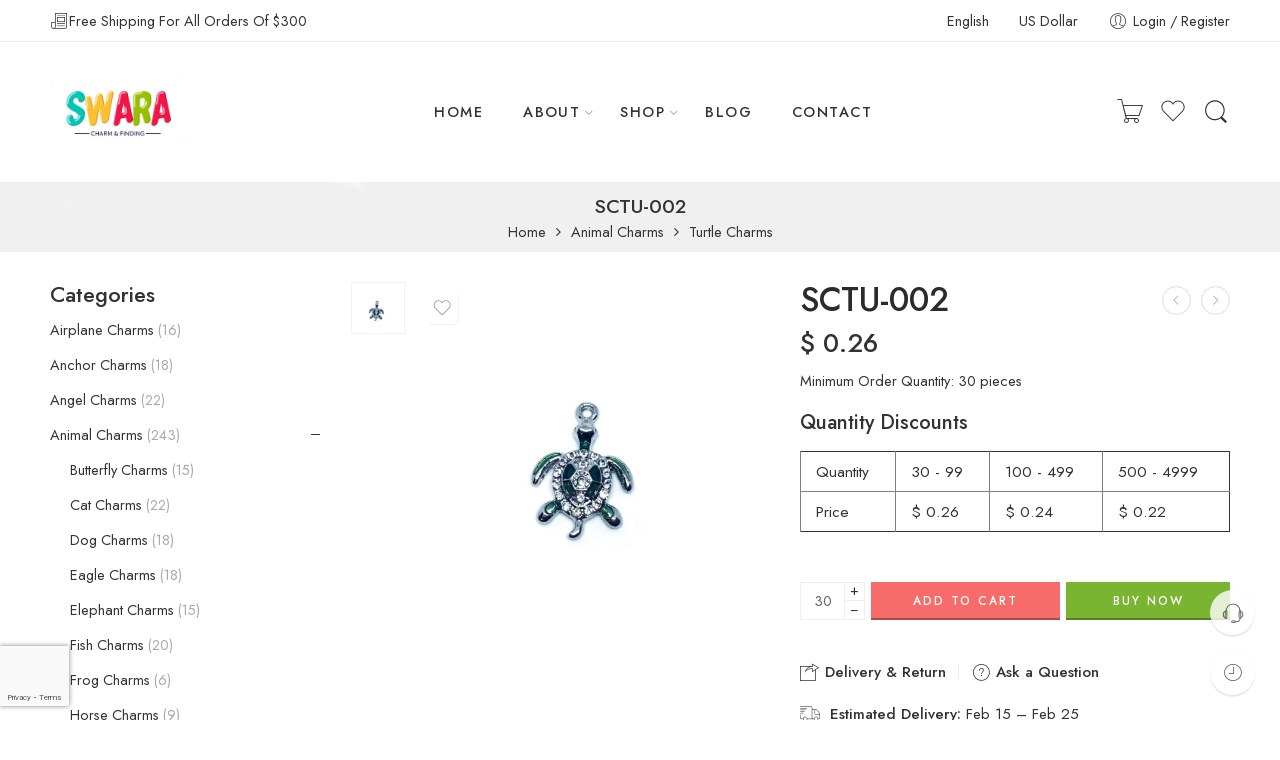

--- FILE ---
content_type: text/html; charset=UTF-8
request_url: https://www.swaracharms.com/product/crystal-turtle-charm/
body_size: 82838
content:
<!DOCTYPE html>
<html lang="en-US">
<head><style>img.lazy{min-height:1px}</style><link href="https://www.swaracharms.com/wp-content/plugins/w3-total-cache/pub/js/lazyload.min.js" as="script">
<meta charset="UTF-8" />
<meta http-equiv="X-UA-Compatible" content="IE=Edge" />
<meta name="viewport" content="width=device-width, initial-scale=1" />
<link rel="profile" href="http://gmpg.org/xfn/11" />
<link rel="pingback" href="https://www.swaracharms.com/xmlrpc.php" />
<link rel="shortcut icon" href="https://www.swaracharms.com/wp-content/uploads/2023/12/fevicon.png" />
				<script>document.documentElement.className = document.documentElement.className + ' yes-js js_active js'</script>
			<meta name='robots' content='index, follow, max-image-preview:large, max-snippet:-1, max-video-preview:-1' />
	<style>img:is([sizes="auto" i], [sizes^="auto," i]) { contain-intrinsic-size: 3000px 1500px }</style>
	
	<!-- This site is optimized with the Yoast SEO plugin v26.7 - https://yoast.com/wordpress/plugins/seo/ -->
	<title>Crystal Turtle Charm: Dazzling Shell | Swara Charms</title>
	<meta name="description" content="Glisten in nature&#039;s brilliance with our Crystal Turtle Charm. A dazzling accessory that adds a touch of sparkle to your ensemble, celebrating the charm of these majestic creatures. 🐢✨ #CrystalTurtleCharm #DazzlingNature" />
	<link rel="canonical" href="https://www.swaracharms.com/product/crystal-turtle-charm/" />
	<meta property="og:locale" content="en_US" />
	<meta property="og:type" content="article" />
	<meta property="og:title" content="Crystal Turtle Charm: Dazzling Shell | Swara Charms" />
	<meta property="og:description" content="Glisten in nature&#039;s brilliance with our Crystal Turtle Charm. A dazzling accessory that adds a touch of sparkle to your ensemble, celebrating the charm of these majestic creatures. 🐢✨ #CrystalTurtleCharm #DazzlingNature" />
	<meta property="og:url" content="https://www.swaracharms.com/product/crystal-turtle-charm/" />
	<meta property="og:site_name" content="Swara Charm &amp; Finding" />
	<meta property="article:modified_time" content="2024-01-11T05:55:18+00:00" />
	<meta property="og:image" content="https://www.swaracharms.com/wp-content/uploads/2023/07/SCTU-002.jpg" />
	<meta property="og:image:width" content="2200" />
	<meta property="og:image:height" content="2104" />
	<meta property="og:image:type" content="image/jpeg" />
	<meta name="twitter:card" content="summary_large_image" />
	<script type="application/ld+json" class="yoast-schema-graph">{"@context":"https://schema.org","@graph":[{"@type":"WebPage","@id":"https://www.swaracharms.com/product/crystal-turtle-charm/","url":"https://www.swaracharms.com/product/crystal-turtle-charm/","name":"Crystal Turtle Charm: Dazzling Shell | Swara Charms","isPartOf":{"@id":"https://www.swaracharms.com/#website"},"primaryImageOfPage":{"@id":"https://www.swaracharms.com/product/crystal-turtle-charm/#primaryimage"},"image":{"@id":"https://www.swaracharms.com/product/crystal-turtle-charm/#primaryimage"},"thumbnailUrl":"https://www.swaracharms.com/wp-content/uploads/2023/07/SCTU-002.jpg","datePublished":"2023-07-25T17:10:40+00:00","dateModified":"2024-01-11T05:55:18+00:00","description":"Glisten in nature's brilliance with our Crystal Turtle Charm. A dazzling accessory that adds a touch of sparkle to your ensemble, celebrating the charm of these majestic creatures. 🐢✨ #CrystalTurtleCharm #DazzlingNature","breadcrumb":{"@id":"https://www.swaracharms.com/product/crystal-turtle-charm/#breadcrumb"},"inLanguage":"en-US","potentialAction":[{"@type":"ReadAction","target":["https://www.swaracharms.com/product/crystal-turtle-charm/"]}]},{"@type":"ImageObject","inLanguage":"en-US","@id":"https://www.swaracharms.com/product/crystal-turtle-charm/#primaryimage","url":"https://www.swaracharms.com/wp-content/uploads/2023/07/SCTU-002.jpg","contentUrl":"https://www.swaracharms.com/wp-content/uploads/2023/07/SCTU-002.jpg","width":2200,"height":2104,"caption":"Crystal Turtle Charm"},{"@type":"BreadcrumbList","@id":"https://www.swaracharms.com/product/crystal-turtle-charm/#breadcrumb","itemListElement":[{"@type":"ListItem","position":1,"name":"Home","item":"https://www.swaracharms.com/"},{"@type":"ListItem","position":2,"name":"Shop","item":"https://www.swaracharms.com/shop/"},{"@type":"ListItem","position":3,"name":"SCTU-002"}]},{"@type":"WebSite","@id":"https://www.swaracharms.com/#website","url":"https://www.swaracharms.com/","name":"Swara Charm & Finding","description":"","potentialAction":[{"@type":"SearchAction","target":{"@type":"EntryPoint","urlTemplate":"https://www.swaracharms.com/?s={search_term_string}"},"query-input":{"@type":"PropertyValueSpecification","valueRequired":true,"valueName":"search_term_string"}}],"inLanguage":"en-US"}]}</script>
	<!-- / Yoast SEO plugin. -->


<link rel='dns-prefetch' href='//www.googletagmanager.com' />
<link rel='dns-prefetch' href='//fonts.googleapis.com' />
<link rel="alternate" type="application/rss+xml" title="Swara Charm &amp; Finding &raquo; Feed" href="https://www.swaracharms.com/feed/" />
<link rel="alternate" type="application/rss+xml" title="Swara Charm &amp; Finding &raquo; Comments Feed" href="https://www.swaracharms.com/comments/feed/" />
<link rel="preload" href="//www.swaracharms.com/wp-content/themes/elessi-theme/assets/minify-font-icons/font-nasa-icons/nasa-font.woff" as="font" type="font/woff" crossorigin /><link rel="preload" href="//www.swaracharms.com/wp-content/themes/elessi-theme/assets/minify-font-icons/font-pe-icon-7-stroke/Pe-icon-7-stroke.woff" as="font" type="font/woff" crossorigin /><link rel="preload" href="//www.swaracharms.com/wp-content/themes/elessi-theme/assets/minify-font-icons/font-awesome-4.7.0/fontawesome-webfont.woff2" as="font" type="font/woff2" crossorigin /><link rel="preload" href="//www.swaracharms.com/wp-content/themes/elessi-theme/assets/minify-font-icons/font-awesome-4.7.0/fontawesome-webfont.woff" as="font" type="font/woff" crossorigin /><link rel="alternate" type="application/rss+xml" title="Swara Charm &amp; Finding &raquo; SCTU-002 Comments Feed" href="https://www.swaracharms.com/product/crystal-turtle-charm/feed/" />
<script type="text/javascript">
/* <![CDATA[ */
window._wpemojiSettings = {"baseUrl":"https:\/\/s.w.org\/images\/core\/emoji\/16.0.1\/72x72\/","ext":".png","svgUrl":"https:\/\/s.w.org\/images\/core\/emoji\/16.0.1\/svg\/","svgExt":".svg","source":{"concatemoji":"https:\/\/www.swaracharms.com\/wp-includes\/js\/wp-emoji-release.min.js?ver=6.8.3"}};
/*! This file is auto-generated */
!function(s,n){var o,i,e;function c(e){try{var t={supportTests:e,timestamp:(new Date).valueOf()};sessionStorage.setItem(o,JSON.stringify(t))}catch(e){}}function p(e,t,n){e.clearRect(0,0,e.canvas.width,e.canvas.height),e.fillText(t,0,0);var t=new Uint32Array(e.getImageData(0,0,e.canvas.width,e.canvas.height).data),a=(e.clearRect(0,0,e.canvas.width,e.canvas.height),e.fillText(n,0,0),new Uint32Array(e.getImageData(0,0,e.canvas.width,e.canvas.height).data));return t.every(function(e,t){return e===a[t]})}function u(e,t){e.clearRect(0,0,e.canvas.width,e.canvas.height),e.fillText(t,0,0);for(var n=e.getImageData(16,16,1,1),a=0;a<n.data.length;a++)if(0!==n.data[a])return!1;return!0}function f(e,t,n,a){switch(t){case"flag":return n(e,"\ud83c\udff3\ufe0f\u200d\u26a7\ufe0f","\ud83c\udff3\ufe0f\u200b\u26a7\ufe0f")?!1:!n(e,"\ud83c\udde8\ud83c\uddf6","\ud83c\udde8\u200b\ud83c\uddf6")&&!n(e,"\ud83c\udff4\udb40\udc67\udb40\udc62\udb40\udc65\udb40\udc6e\udb40\udc67\udb40\udc7f","\ud83c\udff4\u200b\udb40\udc67\u200b\udb40\udc62\u200b\udb40\udc65\u200b\udb40\udc6e\u200b\udb40\udc67\u200b\udb40\udc7f");case"emoji":return!a(e,"\ud83e\udedf")}return!1}function g(e,t,n,a){var r="undefined"!=typeof WorkerGlobalScope&&self instanceof WorkerGlobalScope?new OffscreenCanvas(300,150):s.createElement("canvas"),o=r.getContext("2d",{willReadFrequently:!0}),i=(o.textBaseline="top",o.font="600 32px Arial",{});return e.forEach(function(e){i[e]=t(o,e,n,a)}),i}function t(e){var t=s.createElement("script");t.src=e,t.defer=!0,s.head.appendChild(t)}"undefined"!=typeof Promise&&(o="wpEmojiSettingsSupports",i=["flag","emoji"],n.supports={everything:!0,everythingExceptFlag:!0},e=new Promise(function(e){s.addEventListener("DOMContentLoaded",e,{once:!0})}),new Promise(function(t){var n=function(){try{var e=JSON.parse(sessionStorage.getItem(o));if("object"==typeof e&&"number"==typeof e.timestamp&&(new Date).valueOf()<e.timestamp+604800&&"object"==typeof e.supportTests)return e.supportTests}catch(e){}return null}();if(!n){if("undefined"!=typeof Worker&&"undefined"!=typeof OffscreenCanvas&&"undefined"!=typeof URL&&URL.createObjectURL&&"undefined"!=typeof Blob)try{var e="postMessage("+g.toString()+"("+[JSON.stringify(i),f.toString(),p.toString(),u.toString()].join(",")+"));",a=new Blob([e],{type:"text/javascript"}),r=new Worker(URL.createObjectURL(a),{name:"wpTestEmojiSupports"});return void(r.onmessage=function(e){c(n=e.data),r.terminate(),t(n)})}catch(e){}c(n=g(i,f,p,u))}t(n)}).then(function(e){for(var t in e)n.supports[t]=e[t],n.supports.everything=n.supports.everything&&n.supports[t],"flag"!==t&&(n.supports.everythingExceptFlag=n.supports.everythingExceptFlag&&n.supports[t]);n.supports.everythingExceptFlag=n.supports.everythingExceptFlag&&!n.supports.flag,n.DOMReady=!1,n.readyCallback=function(){n.DOMReady=!0}}).then(function(){return e}).then(function(){var e;n.supports.everything||(n.readyCallback(),(e=n.source||{}).concatemoji?t(e.concatemoji):e.wpemoji&&e.twemoji&&(t(e.twemoji),t(e.wpemoji)))}))}((window,document),window._wpemojiSettings);
/* ]]> */
</script>
<style id='wp-emoji-styles-inline-css' type='text/css'>

	img.wp-smiley, img.emoji {
		display: inline !important;
		border: none !important;
		box-shadow: none !important;
		height: 1em !important;
		width: 1em !important;
		margin: 0 0.07em !important;
		vertical-align: -0.1em !important;
		background: none !important;
		padding: 0 !important;
	}
</style>
<link rel='stylesheet' id='wp-block-library-css' href='https://www.swaracharms.com/wp-includes/css/dist/block-library/style.min.css?ver=6.8.3' type='text/css' media='all' />
<style id='classic-theme-styles-inline-css' type='text/css'>
/*! This file is auto-generated */
.wp-block-button__link{color:#fff;background-color:#32373c;border-radius:9999px;box-shadow:none;text-decoration:none;padding:calc(.667em + 2px) calc(1.333em + 2px);font-size:1.125em}.wp-block-file__button{background:#32373c;color:#fff;text-decoration:none}
</style>
<style id='global-styles-inline-css' type='text/css'>
:root{--wp--preset--aspect-ratio--square: 1;--wp--preset--aspect-ratio--4-3: 4/3;--wp--preset--aspect-ratio--3-4: 3/4;--wp--preset--aspect-ratio--3-2: 3/2;--wp--preset--aspect-ratio--2-3: 2/3;--wp--preset--aspect-ratio--16-9: 16/9;--wp--preset--aspect-ratio--9-16: 9/16;--wp--preset--color--black: #000000;--wp--preset--color--cyan-bluish-gray: #abb8c3;--wp--preset--color--white: #ffffff;--wp--preset--color--pale-pink: #f78da7;--wp--preset--color--vivid-red: #cf2e2e;--wp--preset--color--luminous-vivid-orange: #ff6900;--wp--preset--color--luminous-vivid-amber: #fcb900;--wp--preset--color--light-green-cyan: #7bdcb5;--wp--preset--color--vivid-green-cyan: #00d084;--wp--preset--color--pale-cyan-blue: #8ed1fc;--wp--preset--color--vivid-cyan-blue: #0693e3;--wp--preset--color--vivid-purple: #9b51e0;--wp--preset--gradient--vivid-cyan-blue-to-vivid-purple: linear-gradient(135deg,rgba(6,147,227,1) 0%,rgb(155,81,224) 100%);--wp--preset--gradient--light-green-cyan-to-vivid-green-cyan: linear-gradient(135deg,rgb(122,220,180) 0%,rgb(0,208,130) 100%);--wp--preset--gradient--luminous-vivid-amber-to-luminous-vivid-orange: linear-gradient(135deg,rgba(252,185,0,1) 0%,rgba(255,105,0,1) 100%);--wp--preset--gradient--luminous-vivid-orange-to-vivid-red: linear-gradient(135deg,rgba(255,105,0,1) 0%,rgb(207,46,46) 100%);--wp--preset--gradient--very-light-gray-to-cyan-bluish-gray: linear-gradient(135deg,rgb(238,238,238) 0%,rgb(169,184,195) 100%);--wp--preset--gradient--cool-to-warm-spectrum: linear-gradient(135deg,rgb(74,234,220) 0%,rgb(151,120,209) 20%,rgb(207,42,186) 40%,rgb(238,44,130) 60%,rgb(251,105,98) 80%,rgb(254,248,76) 100%);--wp--preset--gradient--blush-light-purple: linear-gradient(135deg,rgb(255,206,236) 0%,rgb(152,150,240) 100%);--wp--preset--gradient--blush-bordeaux: linear-gradient(135deg,rgb(254,205,165) 0%,rgb(254,45,45) 50%,rgb(107,0,62) 100%);--wp--preset--gradient--luminous-dusk: linear-gradient(135deg,rgb(255,203,112) 0%,rgb(199,81,192) 50%,rgb(65,88,208) 100%);--wp--preset--gradient--pale-ocean: linear-gradient(135deg,rgb(255,245,203) 0%,rgb(182,227,212) 50%,rgb(51,167,181) 100%);--wp--preset--gradient--electric-grass: linear-gradient(135deg,rgb(202,248,128) 0%,rgb(113,206,126) 100%);--wp--preset--gradient--midnight: linear-gradient(135deg,rgb(2,3,129) 0%,rgb(40,116,252) 100%);--wp--preset--font-size--small: 13px;--wp--preset--font-size--medium: 20px;--wp--preset--font-size--large: 36px;--wp--preset--font-size--x-large: 42px;--wp--preset--spacing--20: 0.44rem;--wp--preset--spacing--30: 0.67rem;--wp--preset--spacing--40: 1rem;--wp--preset--spacing--50: 1.5rem;--wp--preset--spacing--60: 2.25rem;--wp--preset--spacing--70: 3.38rem;--wp--preset--spacing--80: 5.06rem;--wp--preset--shadow--natural: 6px 6px 9px rgba(0, 0, 0, 0.2);--wp--preset--shadow--deep: 12px 12px 50px rgba(0, 0, 0, 0.4);--wp--preset--shadow--sharp: 6px 6px 0px rgba(0, 0, 0, 0.2);--wp--preset--shadow--outlined: 6px 6px 0px -3px rgba(255, 255, 255, 1), 6px 6px rgba(0, 0, 0, 1);--wp--preset--shadow--crisp: 6px 6px 0px rgba(0, 0, 0, 1);}:where(.is-layout-flex){gap: 0.5em;}:where(.is-layout-grid){gap: 0.5em;}body .is-layout-flex{display: flex;}.is-layout-flex{flex-wrap: wrap;align-items: center;}.is-layout-flex > :is(*, div){margin: 0;}body .is-layout-grid{display: grid;}.is-layout-grid > :is(*, div){margin: 0;}:where(.wp-block-columns.is-layout-flex){gap: 2em;}:where(.wp-block-columns.is-layout-grid){gap: 2em;}:where(.wp-block-post-template.is-layout-flex){gap: 1.25em;}:where(.wp-block-post-template.is-layout-grid){gap: 1.25em;}.has-black-color{color: var(--wp--preset--color--black) !important;}.has-cyan-bluish-gray-color{color: var(--wp--preset--color--cyan-bluish-gray) !important;}.has-white-color{color: var(--wp--preset--color--white) !important;}.has-pale-pink-color{color: var(--wp--preset--color--pale-pink) !important;}.has-vivid-red-color{color: var(--wp--preset--color--vivid-red) !important;}.has-luminous-vivid-orange-color{color: var(--wp--preset--color--luminous-vivid-orange) !important;}.has-luminous-vivid-amber-color{color: var(--wp--preset--color--luminous-vivid-amber) !important;}.has-light-green-cyan-color{color: var(--wp--preset--color--light-green-cyan) !important;}.has-vivid-green-cyan-color{color: var(--wp--preset--color--vivid-green-cyan) !important;}.has-pale-cyan-blue-color{color: var(--wp--preset--color--pale-cyan-blue) !important;}.has-vivid-cyan-blue-color{color: var(--wp--preset--color--vivid-cyan-blue) !important;}.has-vivid-purple-color{color: var(--wp--preset--color--vivid-purple) !important;}.has-black-background-color{background-color: var(--wp--preset--color--black) !important;}.has-cyan-bluish-gray-background-color{background-color: var(--wp--preset--color--cyan-bluish-gray) !important;}.has-white-background-color{background-color: var(--wp--preset--color--white) !important;}.has-pale-pink-background-color{background-color: var(--wp--preset--color--pale-pink) !important;}.has-vivid-red-background-color{background-color: var(--wp--preset--color--vivid-red) !important;}.has-luminous-vivid-orange-background-color{background-color: var(--wp--preset--color--luminous-vivid-orange) !important;}.has-luminous-vivid-amber-background-color{background-color: var(--wp--preset--color--luminous-vivid-amber) !important;}.has-light-green-cyan-background-color{background-color: var(--wp--preset--color--light-green-cyan) !important;}.has-vivid-green-cyan-background-color{background-color: var(--wp--preset--color--vivid-green-cyan) !important;}.has-pale-cyan-blue-background-color{background-color: var(--wp--preset--color--pale-cyan-blue) !important;}.has-vivid-cyan-blue-background-color{background-color: var(--wp--preset--color--vivid-cyan-blue) !important;}.has-vivid-purple-background-color{background-color: var(--wp--preset--color--vivid-purple) !important;}.has-black-border-color{border-color: var(--wp--preset--color--black) !important;}.has-cyan-bluish-gray-border-color{border-color: var(--wp--preset--color--cyan-bluish-gray) !important;}.has-white-border-color{border-color: var(--wp--preset--color--white) !important;}.has-pale-pink-border-color{border-color: var(--wp--preset--color--pale-pink) !important;}.has-vivid-red-border-color{border-color: var(--wp--preset--color--vivid-red) !important;}.has-luminous-vivid-orange-border-color{border-color: var(--wp--preset--color--luminous-vivid-orange) !important;}.has-luminous-vivid-amber-border-color{border-color: var(--wp--preset--color--luminous-vivid-amber) !important;}.has-light-green-cyan-border-color{border-color: var(--wp--preset--color--light-green-cyan) !important;}.has-vivid-green-cyan-border-color{border-color: var(--wp--preset--color--vivid-green-cyan) !important;}.has-pale-cyan-blue-border-color{border-color: var(--wp--preset--color--pale-cyan-blue) !important;}.has-vivid-cyan-blue-border-color{border-color: var(--wp--preset--color--vivid-cyan-blue) !important;}.has-vivid-purple-border-color{border-color: var(--wp--preset--color--vivid-purple) !important;}.has-vivid-cyan-blue-to-vivid-purple-gradient-background{background: var(--wp--preset--gradient--vivid-cyan-blue-to-vivid-purple) !important;}.has-light-green-cyan-to-vivid-green-cyan-gradient-background{background: var(--wp--preset--gradient--light-green-cyan-to-vivid-green-cyan) !important;}.has-luminous-vivid-amber-to-luminous-vivid-orange-gradient-background{background: var(--wp--preset--gradient--luminous-vivid-amber-to-luminous-vivid-orange) !important;}.has-luminous-vivid-orange-to-vivid-red-gradient-background{background: var(--wp--preset--gradient--luminous-vivid-orange-to-vivid-red) !important;}.has-very-light-gray-to-cyan-bluish-gray-gradient-background{background: var(--wp--preset--gradient--very-light-gray-to-cyan-bluish-gray) !important;}.has-cool-to-warm-spectrum-gradient-background{background: var(--wp--preset--gradient--cool-to-warm-spectrum) !important;}.has-blush-light-purple-gradient-background{background: var(--wp--preset--gradient--blush-light-purple) !important;}.has-blush-bordeaux-gradient-background{background: var(--wp--preset--gradient--blush-bordeaux) !important;}.has-luminous-dusk-gradient-background{background: var(--wp--preset--gradient--luminous-dusk) !important;}.has-pale-ocean-gradient-background{background: var(--wp--preset--gradient--pale-ocean) !important;}.has-electric-grass-gradient-background{background: var(--wp--preset--gradient--electric-grass) !important;}.has-midnight-gradient-background{background: var(--wp--preset--gradient--midnight) !important;}.has-small-font-size{font-size: var(--wp--preset--font-size--small) !important;}.has-medium-font-size{font-size: var(--wp--preset--font-size--medium) !important;}.has-large-font-size{font-size: var(--wp--preset--font-size--large) !important;}.has-x-large-font-size{font-size: var(--wp--preset--font-size--x-large) !important;}
:where(.wp-block-post-template.is-layout-flex){gap: 1.25em;}:where(.wp-block-post-template.is-layout-grid){gap: 1.25em;}
:where(.wp-block-columns.is-layout-flex){gap: 2em;}:where(.wp-block-columns.is-layout-grid){gap: 2em;}
:root :where(.wp-block-pullquote){font-size: 1.5em;line-height: 1.6;}
</style>
<link rel='stylesheet' id='wdp-style-css' href='https://www.swaracharms.com/wp-content/plugins/aco-woo-dynamic-pricing/assets/css/frontend.css?ver=4.5.10' type='text/css' media='all' />
<link rel='stylesheet' id='wpa-css-css' href='https://www.swaracharms.com/wp-content/plugins/honeypot/includes/css/wpa.css?ver=2.3.04' type='text/css' media='all' />
<link rel='stylesheet' id='rs-plugin-settings-css' href='https://www.swaracharms.com/wp-content/plugins/revslider/public/assets/css/rs6.css?ver=6.4.2' type='text/css' media='all' />
<style id='rs-plugin-settings-inline-css' type='text/css'>
#rs-demo-id {}
</style>
<link rel='stylesheet' id='woocommerce-vi-flexslider-css' href='https://www.swaracharms.com/wp-content/plugins/woocommerce-lookbook/css/vi_flexslider.min.css?ver=1.1.4.2' type='text/css' media='all' />
<link rel='stylesheet' id='woocommerce-lookbook-css' href='https://www.swaracharms.com/wp-content/plugins/woocommerce-lookbook/css/woocommerce-lookbook.css?ver=1.1.4.2' type='text/css' media='all' />
<style id='woocommerce-lookbook-inline-css' type='text/css'>

			.woocommerce-lookbook .woocommerce-lookbook-inner .wlb-item .wlb-pulse {
				background-color:#212121;
			}
			.woocommerce-lookbook .woocommerce-lookbook-inner .wlb-item .product-lookbook-content {
				background-color:#fff;
				color:#333;
			}
			.woocommerce-lookbook .woocommerce-lookbook-inner .wlb-item .product-lookbook-content .price,
			.woocommerce-lookbook .woocommerce-lookbook-inner .wlb-item .product-lookbook-content a,
			.woocommerce-lookbook .woocommerce-lookbook-inner .wlb-item .product-lookbook-content p {
				color:#333;
			}
		
</style>
<style id='woocommerce-inline-inline-css' type='text/css'>
.woocommerce form .form-row .required { visibility: visible; }
</style>
<link rel='stylesheet' id='gateway-css' href='https://www.swaracharms.com/wp-content/plugins/woocommerce-paypal-payments/modules/ppcp-button/assets/css/gateway.css?ver=3.3.1' type='text/css' media='all' />
<link rel='stylesheet' id='brands-styles-css' href='https://www.swaracharms.com/wp-content/plugins/woocommerce/assets/css/brands.css?ver=10.3.7' type='text/css' media='all' />
<link rel='stylesheet' id='swara-charms-fonts-icons-css' href='https://www.swaracharms.com/wp-content/themes/elessi-theme/assets/minify-font-icons/fonts.min.css?ver=6.8.3' type='text/css' media='all' />
<link rel='stylesheet' id='nasa-fonts-css' href='https://fonts.googleapis.com/css?family=Jost%3A300%2C300italic%2C400%2C400italic%2C500%2C500italic%2C600%2C600italic%2C700%2C700italic%2C800%2C800italic%2C900%2C900italic&#038;subset=latin&#038;display=swap&#038;ver=6.8.3' type='text/css' media='all' />
<link rel='stylesheet' id='swara-charms-style-css' href='https://www.swaracharms.com/wp-content/themes/elessi-theme/style.css?ver=6.8.3' type='text/css' media='all' />
<link rel='stylesheet' id='swara-charms-child-style-css' href='https://www.swaracharms.com/wp-content/themes/elessi-theme-child/style.css?ver=6.8.3' type='text/css' media='all' />
<link rel='stylesheet' id='swara-charms-style-crazy-css' href='https://www.swaracharms.com/wp-content/themes/elessi-theme/assets/css/style-crazy-load.css' type='text/css' media='all' />
<link rel='stylesheet' id='swara-charms-style-large-css' href='https://www.swaracharms.com/wp-content/themes/elessi-theme/assets/css/style-large.css' type='text/css' media='all' />
<link rel='stylesheet' id='swara-charms-style-signle-product-css' href='https://www.swaracharms.com/wp-content/themes/elessi-theme/assets/css/style-single-product.css' type='text/css' media='all' />
<link rel='stylesheet' id='swara-charms-style-font-weight-css' href='https://www.swaracharms.com/wp-content/themes/elessi-theme/assets/css/style-font-weight-500.css' type='text/css' media='all' />
<link rel='stylesheet' id='select2-css' href='https://www.swaracharms.com/wp-content/plugins/woocommerce/assets/css/select2.css?ver=10.3.7' type='text/css' media='all' />
<link rel='stylesheet' id='nasa-sc-woo-css' href='https://www.swaracharms.com/wp-content/plugins/nasa-core/assets/css/nasa-sc-woo.css' type='text/css' media='all' />
<link rel='stylesheet' id='nasa-sc-css' href='https://www.swaracharms.com/wp-content/plugins/nasa-core/assets/css/nasa-sc.css' type='text/css' media='all' />
<link rel='stylesheet' id='swara-charms-style-dynamic-css' href='//www.swaracharms.com/wp-content/uploads/nasa-dynamic/dynamic.css?ver=1762532116' type='text/css' media='all' />
<script type="text/template" id="tmpl-variation-template">
	<div class="woocommerce-variation-description">{{{ data.variation.variation_description }}}</div>
	<div class="woocommerce-variation-price">{{{ data.variation.price_html }}}</div>
	<div class="woocommerce-variation-availability">{{{ data.variation.availability_html }}}</div>
</script>
<script type="text/template" id="tmpl-unavailable-variation-template">
	<p role="alert">Sorry, this product is unavailable. Please choose a different combination.</p>
</script>
<script type="text/javascript" src="https://www.swaracharms.com/wp-includes/js/jquery/jquery.min.js?ver=3.7.1" id="jquery-core-js"></script>
<script type="text/javascript" src="https://www.swaracharms.com/wp-includes/js/jquery/jquery-migrate.min.js?ver=3.4.1" id="jquery-migrate-js"></script>
<script type="text/javascript" id="awd-script-js-extra">
/* <![CDATA[ */
var awdajaxobject = {"url":"https:\/\/www.swaracharms.com\/wp-admin\/admin-ajax.php","nonce":"e3c52be981","priceGroup":{"data":[],"headers":[],"status":200},"dynamicPricing":"","variablePricing":"","thousandSeparator":",","decimalSeparator":"."};
/* ]]> */
</script>
<script type="text/javascript" src="https://www.swaracharms.com/wp-content/plugins/aco-woo-dynamic-pricing/assets/js/frontend.js?ver=4.5.10" id="awd-script-js"></script>
<script type="text/javascript" src="https://www.swaracharms.com/wp-content/plugins/revslider/public/assets/js/rbtools.min.js?ver=6.4.2" id="tp-tools-js"></script>
<script type="text/javascript" src="https://www.swaracharms.com/wp-content/plugins/revslider/public/assets/js/rs6.min.js?ver=6.4.2" id="revmin-js"></script>
<script type="text/javascript" src="https://www.swaracharms.com/wp-content/plugins/woocommerce-incremental-product-quantities/assets/js/ipq_input_value_validation.js?ver=6.8.3" id="ipq_validation-js"></script>
<script type="text/javascript" src="https://www.swaracharms.com/wp-content/plugins/woocommerce-lookbook/js/jquery.slides.min.js?ver=3.0.4" id="jquery-slides-js"></script>
<script type="text/javascript" src="https://www.swaracharms.com/wp-content/plugins/woocommerce-lookbook/js/jquery.vi_flexslider.min.js?ver=2.7.0" id="jquery-vi-flexslider-js"></script>
<script type="text/javascript" src="https://www.swaracharms.com/wp-content/plugins/woocommerce/assets/js/jquery-blockui/jquery.blockUI.min.js?ver=2.7.0-wc.10.3.7" id="wc-jquery-blockui-js" data-wp-strategy="defer"></script>
<script type="text/javascript" id="wc-add-to-cart-js-extra">
/* <![CDATA[ */
var wc_add_to_cart_params = {"ajax_url":"\/wp-admin\/admin-ajax.php","wc_ajax_url":"\/?wc-ajax=%%endpoint%%","i18n_view_cart":"View cart","cart_url":"https:\/\/www.swaracharms.com\/shopping-cart\/","is_cart":"","cart_redirect_after_add":"no"};
/* ]]> */
</script>
<script type="text/javascript" src="https://www.swaracharms.com/wp-content/plugins/woocommerce/assets/js/frontend/add-to-cart.min.js?ver=10.3.7" id="wc-add-to-cart-js" defer="defer" data-wp-strategy="defer"></script>
<script type="text/javascript" id="wc-single-product-js-extra">
/* <![CDATA[ */
var wc_single_product_params = {"i18n_required_rating_text":"Please select a rating","i18n_rating_options":["1 of 5 stars","2 of 5 stars","3 of 5 stars","4 of 5 stars","5 of 5 stars"],"i18n_product_gallery_trigger_text":"View full-screen image gallery","review_rating_required":"yes","flexslider":{"rtl":false,"animation":"slide","smoothHeight":true,"directionNav":false,"controlNav":"thumbnails","slideshow":false,"animationSpeed":500,"animationLoop":false,"allowOneSlide":false},"zoom_enabled":"","zoom_options":[],"photoswipe_enabled":"","photoswipe_options":{"shareEl":false,"closeOnScroll":false,"history":false,"hideAnimationDuration":0,"showAnimationDuration":0},"flexslider_enabled":""};
/* ]]> */
</script>
<script type="text/javascript" src="https://www.swaracharms.com/wp-content/plugins/woocommerce/assets/js/frontend/single-product.min.js?ver=10.3.7" id="wc-single-product-js" defer="defer" data-wp-strategy="defer"></script>
<script type="text/javascript" src="https://www.swaracharms.com/wp-content/plugins/woocommerce/assets/js/js-cookie/js.cookie.min.js?ver=2.1.4-wc.10.3.7" id="wc-js-cookie-js" data-wp-strategy="defer"></script>
<script type="text/javascript" src="https://www.swaracharms.com/wp-content/plugins/woocommerce/assets/js/jquery-cookie/jquery.cookie.min.js?ver=1.4.1-wc.10.3.7" id="wc-jquery-cookie-js" defer="defer" data-wp-strategy="defer"></script>

<!-- Google tag (gtag.js) snippet added by Site Kit -->
<!-- Google Analytics snippet added by Site Kit -->
<script type="text/javascript" src="https://www.googletagmanager.com/gtag/js?id=GT-TQLVKDC" id="google_gtagjs-js" async></script>
<script type="text/javascript" id="google_gtagjs-js-after">
/* <![CDATA[ */
window.dataLayer = window.dataLayer || [];function gtag(){dataLayer.push(arguments);}
gtag("set","linker",{"domains":["www.swaracharms.com"]});
gtag("js", new Date());
gtag("set", "developer_id.dZTNiMT", true);
gtag("config", "GT-TQLVKDC");
 window._googlesitekit = window._googlesitekit || {}; window._googlesitekit.throttledEvents = []; window._googlesitekit.gtagEvent = (name, data) => { var key = JSON.stringify( { name, data } ); if ( !! window._googlesitekit.throttledEvents[ key ] ) { return; } window._googlesitekit.throttledEvents[ key ] = true; setTimeout( () => { delete window._googlesitekit.throttledEvents[ key ]; }, 5 ); gtag( "event", name, { ...data, event_source: "site-kit" } ); }; 
/* ]]> */
</script>
<script type="text/javascript" src="https://www.swaracharms.com/wp-includes/js/underscore.min.js?ver=1.13.7" id="underscore-js"></script>
<script type="text/javascript" id="wp-util-js-extra">
/* <![CDATA[ */
var _wpUtilSettings = {"ajax":{"url":"\/wp-admin\/admin-ajax.php"}};
/* ]]> */
</script>
<script type="text/javascript" src="https://www.swaracharms.com/wp-includes/js/wp-util.min.js?ver=6.8.3" id="wp-util-js"></script>
<script type="text/javascript" id="wc-add-to-cart-variation-js-extra">
/* <![CDATA[ */
var wc_add_to_cart_variation_params = {"wc_ajax_url":"\/?wc-ajax=%%endpoint%%","i18n_no_matching_variations_text":"Sorry, no products matched your selection. Please choose a different combination.","i18n_make_a_selection_text":"Please select some product options before adding this product to your cart.","i18n_unavailable_text":"Sorry, this product is unavailable. Please choose a different combination.","i18n_reset_alert_text":"Your selection has been reset. Please select some product options before adding this product to your cart."};
/* ]]> */
</script>
<script type="text/javascript" src="https://www.swaracharms.com/wp-content/plugins/woocommerce/assets/js/frontend/add-to-cart-variation.min.js?ver=10.3.7" id="wc-add-to-cart-variation-js" defer="defer" data-wp-strategy="defer"></script>
<script type="text/javascript" src="https://www.swaracharms.com/wp-content/plugins/woocommerce/assets/js/selectWoo/selectWoo.full.min.js?ver=1.0.9-wc.10.3.7" id="selectWoo-js" defer="defer" data-wp-strategy="defer"></script>
<script type="text/javascript" id="wc-country-select-js-extra">
/* <![CDATA[ */
var wc_country_select_params = {"countries":"{\"AF\":[],\"AL\":{\"AL-01\":\"Berat\",\"AL-09\":\"Dib\\u00ebr\",\"AL-02\":\"Durr\\u00ebs\",\"AL-03\":\"Elbasan\",\"AL-04\":\"Fier\",\"AL-05\":\"Gjirokast\\u00ebr\",\"AL-06\":\"Kor\\u00e7\\u00eb\",\"AL-07\":\"Kuk\\u00ebs\",\"AL-08\":\"Lezh\\u00eb\",\"AL-10\":\"Shkod\\u00ebr\",\"AL-11\":\"Tirana\",\"AL-12\":\"Vlor\\u00eb\"},\"AO\":{\"BGO\":\"Bengo\",\"BLU\":\"Benguela\",\"BIE\":\"Bi\\u00e9\",\"CAB\":\"Cabinda\",\"CNN\":\"Cunene\",\"HUA\":\"Huambo\",\"HUI\":\"Hu\\u00edla\",\"CCU\":\"Kuando Kubango\",\"CNO\":\"Kwanza-Norte\",\"CUS\":\"Kwanza-Sul\",\"LUA\":\"Luanda\",\"LNO\":\"Lunda-Norte\",\"LSU\":\"Lunda-Sul\",\"MAL\":\"Malanje\",\"MOX\":\"Moxico\",\"NAM\":\"Namibe\",\"UIG\":\"U\\u00edge\",\"ZAI\":\"Zaire\"},\"AR\":{\"C\":\"Ciudad Aut\\u00f3noma de Buenos Aires\",\"B\":\"Buenos Aires\",\"K\":\"Catamarca\",\"H\":\"Chaco\",\"U\":\"Chubut\",\"X\":\"C\\u00f3rdoba\",\"W\":\"Corrientes\",\"E\":\"Entre R\\u00edos\",\"P\":\"Formosa\",\"Y\":\"Jujuy\",\"L\":\"La Pampa\",\"F\":\"La Rioja\",\"M\":\"Mendoza\",\"N\":\"Misiones\",\"Q\":\"Neuqu\\u00e9n\",\"R\":\"R\\u00edo Negro\",\"A\":\"Salta\",\"J\":\"San Juan\",\"D\":\"San Luis\",\"Z\":\"Santa Cruz\",\"S\":\"Santa Fe\",\"G\":\"Santiago del Estero\",\"V\":\"Tierra del Fuego\",\"T\":\"Tucum\\u00e1n\"},\"AT\":[],\"AU\":{\"ACT\":\"Australian Capital Territory\",\"NSW\":\"New South Wales\",\"NT\":\"Northern Territory\",\"QLD\":\"Queensland\",\"SA\":\"South Australia\",\"TAS\":\"Tasmania\",\"VIC\":\"Victoria\",\"WA\":\"Western Australia\"},\"AX\":[],\"BD\":{\"BD-05\":\"Bagerhat\",\"BD-01\":\"Bandarban\",\"BD-02\":\"Barguna\",\"BD-06\":\"Barishal\",\"BD-07\":\"Bhola\",\"BD-03\":\"Bogura\",\"BD-04\":\"Brahmanbaria\",\"BD-09\":\"Chandpur\",\"BD-10\":\"Chattogram\",\"BD-12\":\"Chuadanga\",\"BD-11\":\"Cox's Bazar\",\"BD-08\":\"Cumilla\",\"BD-13\":\"Dhaka\",\"BD-14\":\"Dinajpur\",\"BD-15\":\"Faridpur \",\"BD-16\":\"Feni\",\"BD-19\":\"Gaibandha\",\"BD-18\":\"Gazipur\",\"BD-17\":\"Gopalganj\",\"BD-20\":\"Habiganj\",\"BD-21\":\"Jamalpur\",\"BD-22\":\"Jashore\",\"BD-25\":\"Jhalokati\",\"BD-23\":\"Jhenaidah\",\"BD-24\":\"Joypurhat\",\"BD-29\":\"Khagrachhari\",\"BD-27\":\"Khulna\",\"BD-26\":\"Kishoreganj\",\"BD-28\":\"Kurigram\",\"BD-30\":\"Kushtia\",\"BD-31\":\"Lakshmipur\",\"BD-32\":\"Lalmonirhat\",\"BD-36\":\"Madaripur\",\"BD-37\":\"Magura\",\"BD-33\":\"Manikganj \",\"BD-39\":\"Meherpur\",\"BD-38\":\"Moulvibazar\",\"BD-35\":\"Munshiganj\",\"BD-34\":\"Mymensingh\",\"BD-48\":\"Naogaon\",\"BD-43\":\"Narail\",\"BD-40\":\"Narayanganj\",\"BD-42\":\"Narsingdi\",\"BD-44\":\"Natore\",\"BD-45\":\"Nawabganj\",\"BD-41\":\"Netrakona\",\"BD-46\":\"Nilphamari\",\"BD-47\":\"Noakhali\",\"BD-49\":\"Pabna\",\"BD-52\":\"Panchagarh\",\"BD-51\":\"Patuakhali\",\"BD-50\":\"Pirojpur\",\"BD-53\":\"Rajbari\",\"BD-54\":\"Rajshahi\",\"BD-56\":\"Rangamati\",\"BD-55\":\"Rangpur\",\"BD-58\":\"Satkhira\",\"BD-62\":\"Shariatpur\",\"BD-57\":\"Sherpur\",\"BD-59\":\"Sirajganj\",\"BD-61\":\"Sunamganj\",\"BD-60\":\"Sylhet\",\"BD-63\":\"Tangail\",\"BD-64\":\"Thakurgaon\"},\"BE\":[],\"BG\":{\"BG-01\":\"Blagoevgrad\",\"BG-02\":\"Burgas\",\"BG-08\":\"Dobrich\",\"BG-07\":\"Gabrovo\",\"BG-26\":\"Haskovo\",\"BG-09\":\"Kardzhali\",\"BG-10\":\"Kyustendil\",\"BG-11\":\"Lovech\",\"BG-12\":\"Montana\",\"BG-13\":\"Pazardzhik\",\"BG-14\":\"Pernik\",\"BG-15\":\"Pleven\",\"BG-16\":\"Plovdiv\",\"BG-17\":\"Razgrad\",\"BG-18\":\"Ruse\",\"BG-27\":\"Shumen\",\"BG-19\":\"Silistra\",\"BG-20\":\"Sliven\",\"BG-21\":\"Smolyan\",\"BG-23\":\"Sofia District\",\"BG-22\":\"Sofia\",\"BG-24\":\"Stara Zagora\",\"BG-25\":\"Targovishte\",\"BG-03\":\"Varna\",\"BG-04\":\"Veliko Tarnovo\",\"BG-05\":\"Vidin\",\"BG-06\":\"Vratsa\",\"BG-28\":\"Yambol\"},\"BH\":[],\"BI\":[],\"BJ\":{\"AL\":\"Alibori\",\"AK\":\"Atakora\",\"AQ\":\"Atlantique\",\"BO\":\"Borgou\",\"CO\":\"Collines\",\"KO\":\"Kouffo\",\"DO\":\"Donga\",\"LI\":\"Littoral\",\"MO\":\"Mono\",\"OU\":\"Ou\\u00e9m\\u00e9\",\"PL\":\"Plateau\",\"ZO\":\"Zou\"},\"BO\":{\"BO-B\":\"Beni\",\"BO-H\":\"Chuquisaca\",\"BO-C\":\"Cochabamba\",\"BO-L\":\"La Paz\",\"BO-O\":\"Oruro\",\"BO-N\":\"Pando\",\"BO-P\":\"Potos\\u00ed\",\"BO-S\":\"Santa Cruz\",\"BO-T\":\"Tarija\"},\"BR\":{\"AC\":\"Acre\",\"AL\":\"Alagoas\",\"AP\":\"Amap\\u00e1\",\"AM\":\"Amazonas\",\"BA\":\"Bahia\",\"CE\":\"Cear\\u00e1\",\"DF\":\"Distrito Federal\",\"ES\":\"Esp\\u00edrito Santo\",\"GO\":\"Goi\\u00e1s\",\"MA\":\"Maranh\\u00e3o\",\"MT\":\"Mato Grosso\",\"MS\":\"Mato Grosso do Sul\",\"MG\":\"Minas Gerais\",\"PA\":\"Par\\u00e1\",\"PB\":\"Para\\u00edba\",\"PR\":\"Paran\\u00e1\",\"PE\":\"Pernambuco\",\"PI\":\"Piau\\u00ed\",\"RJ\":\"Rio de Janeiro\",\"RN\":\"Rio Grande do Norte\",\"RS\":\"Rio Grande do Sul\",\"RO\":\"Rond\\u00f4nia\",\"RR\":\"Roraima\",\"SC\":\"Santa Catarina\",\"SP\":\"S\\u00e3o Paulo\",\"SE\":\"Sergipe\",\"TO\":\"Tocantins\"},\"CA\":{\"AB\":\"Alberta\",\"BC\":\"British Columbia\",\"MB\":\"Manitoba\",\"NB\":\"New Brunswick\",\"NL\":\"Newfoundland and Labrador\",\"NT\":\"Northwest Territories\",\"NS\":\"Nova Scotia\",\"NU\":\"Nunavut\",\"ON\":\"Ontario\",\"PE\":\"Prince Edward Island\",\"QC\":\"Quebec\",\"SK\":\"Saskatchewan\",\"YT\":\"Yukon Territory\"},\"CH\":{\"AG\":\"Aargau\",\"AR\":\"Appenzell Ausserrhoden\",\"AI\":\"Appenzell Innerrhoden\",\"BL\":\"Basel-Landschaft\",\"BS\":\"Basel-Stadt\",\"BE\":\"Bern\",\"FR\":\"Fribourg\",\"GE\":\"Geneva\",\"GL\":\"Glarus\",\"GR\":\"Graub\\u00fcnden\",\"JU\":\"Jura\",\"LU\":\"Luzern\",\"NE\":\"Neuch\\u00e2tel\",\"NW\":\"Nidwalden\",\"OW\":\"Obwalden\",\"SH\":\"Schaffhausen\",\"SZ\":\"Schwyz\",\"SO\":\"Solothurn\",\"SG\":\"St. Gallen\",\"TG\":\"Thurgau\",\"TI\":\"Ticino\",\"UR\":\"Uri\",\"VS\":\"Valais\",\"VD\":\"Vaud\",\"ZG\":\"Zug\",\"ZH\":\"Z\\u00fcrich\"},\"CL\":{\"CL-AI\":\"Ais\\u00e9n del General Carlos Iba\\u00f1ez del Campo\",\"CL-AN\":\"Antofagasta\",\"CL-AP\":\"Arica y Parinacota\",\"CL-AR\":\"La Araucan\\u00eda\",\"CL-AT\":\"Atacama\",\"CL-BI\":\"Biob\\u00edo\",\"CL-CO\":\"Coquimbo\",\"CL-LI\":\"Libertador General Bernardo O'Higgins\",\"CL-LL\":\"Los Lagos\",\"CL-LR\":\"Los R\\u00edos\",\"CL-MA\":\"Magallanes\",\"CL-ML\":\"Maule\",\"CL-NB\":\"\\u00d1uble\",\"CL-RM\":\"Regi\\u00f3n Metropolitana de Santiago\",\"CL-TA\":\"Tarapac\\u00e1\",\"CL-VS\":\"Valpara\\u00edso\"},\"CN\":{\"CN1\":\"Yunnan \\\/ \\u4e91\\u5357\",\"CN2\":\"Beijing \\\/ \\u5317\\u4eac\",\"CN3\":\"Tianjin \\\/ \\u5929\\u6d25\",\"CN4\":\"Hebei \\\/ \\u6cb3\\u5317\",\"CN5\":\"Shanxi \\\/ \\u5c71\\u897f\",\"CN6\":\"Inner Mongolia \\\/ \\u5167\\u8499\\u53e4\",\"CN7\":\"Liaoning \\\/ \\u8fbd\\u5b81\",\"CN8\":\"Jilin \\\/ \\u5409\\u6797\",\"CN9\":\"Heilongjiang \\\/ \\u9ed1\\u9f99\\u6c5f\",\"CN10\":\"Shanghai \\\/ \\u4e0a\\u6d77\",\"CN11\":\"Jiangsu \\\/ \\u6c5f\\u82cf\",\"CN12\":\"Zhejiang \\\/ \\u6d59\\u6c5f\",\"CN13\":\"Anhui \\\/ \\u5b89\\u5fbd\",\"CN14\":\"Fujian \\\/ \\u798f\\u5efa\",\"CN15\":\"Jiangxi \\\/ \\u6c5f\\u897f\",\"CN16\":\"Shandong \\\/ \\u5c71\\u4e1c\",\"CN17\":\"Henan \\\/ \\u6cb3\\u5357\",\"CN18\":\"Hubei \\\/ \\u6e56\\u5317\",\"CN19\":\"Hunan \\\/ \\u6e56\\u5357\",\"CN20\":\"Guangdong \\\/ \\u5e7f\\u4e1c\",\"CN21\":\"Guangxi Zhuang \\\/ \\u5e7f\\u897f\\u58ee\\u65cf\",\"CN22\":\"Hainan \\\/ \\u6d77\\u5357\",\"CN23\":\"Chongqing \\\/ \\u91cd\\u5e86\",\"CN24\":\"Sichuan \\\/ \\u56db\\u5ddd\",\"CN25\":\"Guizhou \\\/ \\u8d35\\u5dde\",\"CN26\":\"Shaanxi \\\/ \\u9655\\u897f\",\"CN27\":\"Gansu \\\/ \\u7518\\u8083\",\"CN28\":\"Qinghai \\\/ \\u9752\\u6d77\",\"CN29\":\"Ningxia Hui \\\/ \\u5b81\\u590f\",\"CN30\":\"Macao \\\/ \\u6fb3\\u95e8\",\"CN31\":\"Tibet \\\/ \\u897f\\u85cf\",\"CN32\":\"Xinjiang \\\/ \\u65b0\\u7586\"},\"CO\":{\"CO-AMA\":\"Amazonas\",\"CO-ANT\":\"Antioquia\",\"CO-ARA\":\"Arauca\",\"CO-ATL\":\"Atl\\u00e1ntico\",\"CO-BOL\":\"Bol\\u00edvar\",\"CO-BOY\":\"Boyac\\u00e1\",\"CO-CAL\":\"Caldas\",\"CO-CAQ\":\"Caquet\\u00e1\",\"CO-CAS\":\"Casanare\",\"CO-CAU\":\"Cauca\",\"CO-CES\":\"Cesar\",\"CO-CHO\":\"Choc\\u00f3\",\"CO-COR\":\"C\\u00f3rdoba\",\"CO-CUN\":\"Cundinamarca\",\"CO-DC\":\"Capital District\",\"CO-GUA\":\"Guain\\u00eda\",\"CO-GUV\":\"Guaviare\",\"CO-HUI\":\"Huila\",\"CO-LAG\":\"La Guajira\",\"CO-MAG\":\"Magdalena\",\"CO-MET\":\"Meta\",\"CO-NAR\":\"Nari\\u00f1o\",\"CO-NSA\":\"Norte de Santander\",\"CO-PUT\":\"Putumayo\",\"CO-QUI\":\"Quind\\u00edo\",\"CO-RIS\":\"Risaralda\",\"CO-SAN\":\"Santander\",\"CO-SAP\":\"San Andr\\u00e9s & Providencia\",\"CO-SUC\":\"Sucre\",\"CO-TOL\":\"Tolima\",\"CO-VAC\":\"Valle del Cauca\",\"CO-VAU\":\"Vaup\\u00e9s\",\"CO-VID\":\"Vichada\"},\"CR\":{\"CR-A\":\"Alajuela\",\"CR-C\":\"Cartago\",\"CR-G\":\"Guanacaste\",\"CR-H\":\"Heredia\",\"CR-L\":\"Lim\\u00f3n\",\"CR-P\":\"Puntarenas\",\"CR-SJ\":\"San Jos\\u00e9\"},\"CZ\":[],\"DE\":{\"DE-BW\":\"Baden-W\\u00fcrttemberg\",\"DE-BY\":\"Bavaria\",\"DE-BE\":\"Berlin\",\"DE-BB\":\"Brandenburg\",\"DE-HB\":\"Bremen\",\"DE-HH\":\"Hamburg\",\"DE-HE\":\"Hesse\",\"DE-MV\":\"Mecklenburg-Vorpommern\",\"DE-NI\":\"Lower Saxony\",\"DE-NW\":\"North Rhine-Westphalia\",\"DE-RP\":\"Rhineland-Palatinate\",\"DE-SL\":\"Saarland\",\"DE-SN\":\"Saxony\",\"DE-ST\":\"Saxony-Anhalt\",\"DE-SH\":\"Schleswig-Holstein\",\"DE-TH\":\"Thuringia\"},\"DK\":[],\"DO\":{\"DO-01\":\"Distrito Nacional\",\"DO-02\":\"Azua\",\"DO-03\":\"Baoruco\",\"DO-04\":\"Barahona\",\"DO-33\":\"Cibao Nordeste\",\"DO-34\":\"Cibao Noroeste\",\"DO-35\":\"Cibao Norte\",\"DO-36\":\"Cibao Sur\",\"DO-05\":\"Dajab\\u00f3n\",\"DO-06\":\"Duarte\",\"DO-08\":\"El Seibo\",\"DO-37\":\"El Valle\",\"DO-07\":\"El\\u00edas Pi\\u00f1a\",\"DO-38\":\"Enriquillo\",\"DO-09\":\"Espaillat\",\"DO-30\":\"Hato Mayor\",\"DO-19\":\"Hermanas Mirabal\",\"DO-39\":\"Hig\\u00fcamo\",\"DO-10\":\"Independencia\",\"DO-11\":\"La Altagracia\",\"DO-12\":\"La Romana\",\"DO-13\":\"La Vega\",\"DO-14\":\"Mar\\u00eda Trinidad S\\u00e1nchez\",\"DO-28\":\"Monse\\u00f1or Nouel\",\"DO-15\":\"Monte Cristi\",\"DO-29\":\"Monte Plata\",\"DO-40\":\"Ozama\",\"DO-16\":\"Pedernales\",\"DO-17\":\"Peravia\",\"DO-18\":\"Puerto Plata\",\"DO-20\":\"Saman\\u00e1\",\"DO-21\":\"San Crist\\u00f3bal\",\"DO-31\":\"San Jos\\u00e9 de Ocoa\",\"DO-22\":\"San Juan\",\"DO-23\":\"San Pedro de Macor\\u00eds\",\"DO-24\":\"S\\u00e1nchez Ram\\u00edrez\",\"DO-25\":\"Santiago\",\"DO-26\":\"Santiago Rodr\\u00edguez\",\"DO-32\":\"Santo Domingo\",\"DO-41\":\"Valdesia\",\"DO-27\":\"Valverde\",\"DO-42\":\"Yuma\"},\"DZ\":{\"DZ-01\":\"Adrar\",\"DZ-02\":\"Chlef\",\"DZ-03\":\"Laghouat\",\"DZ-04\":\"Oum El Bouaghi\",\"DZ-05\":\"Batna\",\"DZ-06\":\"B\\u00e9ja\\u00efa\",\"DZ-07\":\"Biskra\",\"DZ-08\":\"B\\u00e9char\",\"DZ-09\":\"Blida\",\"DZ-10\":\"Bouira\",\"DZ-11\":\"Tamanghasset\",\"DZ-12\":\"T\\u00e9bessa\",\"DZ-13\":\"Tlemcen\",\"DZ-14\":\"Tiaret\",\"DZ-15\":\"Tizi Ouzou\",\"DZ-16\":\"Algiers\",\"DZ-17\":\"Djelfa\",\"DZ-18\":\"Jijel\",\"DZ-19\":\"S\\u00e9tif\",\"DZ-20\":\"Sa\\u00efda\",\"DZ-21\":\"Skikda\",\"DZ-22\":\"Sidi Bel Abb\\u00e8s\",\"DZ-23\":\"Annaba\",\"DZ-24\":\"Guelma\",\"DZ-25\":\"Constantine\",\"DZ-26\":\"M\\u00e9d\\u00e9a\",\"DZ-27\":\"Mostaganem\",\"DZ-28\":\"M\\u2019Sila\",\"DZ-29\":\"Mascara\",\"DZ-30\":\"Ouargla\",\"DZ-31\":\"Oran\",\"DZ-32\":\"El Bayadh\",\"DZ-33\":\"Illizi\",\"DZ-34\":\"Bordj Bou Arr\\u00e9ridj\",\"DZ-35\":\"Boumerd\\u00e8s\",\"DZ-36\":\"El Tarf\",\"DZ-37\":\"Tindouf\",\"DZ-38\":\"Tissemsilt\",\"DZ-39\":\"El Oued\",\"DZ-40\":\"Khenchela\",\"DZ-41\":\"Souk Ahras\",\"DZ-42\":\"Tipasa\",\"DZ-43\":\"Mila\",\"DZ-44\":\"A\\u00efn Defla\",\"DZ-45\":\"Naama\",\"DZ-46\":\"A\\u00efn T\\u00e9mouchent\",\"DZ-47\":\"Gharda\\u00efa\",\"DZ-48\":\"Relizane\"},\"EE\":[],\"EC\":{\"EC-A\":\"Azuay\",\"EC-B\":\"Bol\\u00edvar\",\"EC-F\":\"Ca\\u00f1ar\",\"EC-C\":\"Carchi\",\"EC-H\":\"Chimborazo\",\"EC-X\":\"Cotopaxi\",\"EC-O\":\"El Oro\",\"EC-E\":\"Esmeraldas\",\"EC-W\":\"Gal\\u00e1pagos\",\"EC-G\":\"Guayas\",\"EC-I\":\"Imbabura\",\"EC-L\":\"Loja\",\"EC-R\":\"Los R\\u00edos\",\"EC-M\":\"Manab\\u00ed\",\"EC-S\":\"Morona-Santiago\",\"EC-N\":\"Napo\",\"EC-D\":\"Orellana\",\"EC-Y\":\"Pastaza\",\"EC-P\":\"Pichincha\",\"EC-SE\":\"Santa Elena\",\"EC-SD\":\"Santo Domingo de los Ts\\u00e1chilas\",\"EC-U\":\"Sucumb\\u00edos\",\"EC-T\":\"Tungurahua\",\"EC-Z\":\"Zamora-Chinchipe\"},\"EG\":{\"EGALX\":\"Alexandria\",\"EGASN\":\"Aswan\",\"EGAST\":\"Asyut\",\"EGBA\":\"Red Sea\",\"EGBH\":\"Beheira\",\"EGBNS\":\"Beni Suef\",\"EGC\":\"Cairo\",\"EGDK\":\"Dakahlia\",\"EGDT\":\"Damietta\",\"EGFYM\":\"Faiyum\",\"EGGH\":\"Gharbia\",\"EGGZ\":\"Giza\",\"EGIS\":\"Ismailia\",\"EGJS\":\"South Sinai\",\"EGKB\":\"Qalyubia\",\"EGKFS\":\"Kafr el-Sheikh\",\"EGKN\":\"Qena\",\"EGLX\":\"Luxor\",\"EGMN\":\"Minya\",\"EGMNF\":\"Monufia\",\"EGMT\":\"Matrouh\",\"EGPTS\":\"Port Said\",\"EGSHG\":\"Sohag\",\"EGSHR\":\"Al Sharqia\",\"EGSIN\":\"North Sinai\",\"EGSUZ\":\"Suez\",\"EGWAD\":\"New Valley\"},\"ES\":{\"C\":\"A Coru\\u00f1a\",\"VI\":\"Araba\\\/\\u00c1lava\",\"AB\":\"Albacete\",\"A\":\"Alicante\",\"AL\":\"Almer\\u00eda\",\"O\":\"Asturias\",\"AV\":\"\\u00c1vila\",\"BA\":\"Badajoz\",\"PM\":\"Baleares\",\"B\":\"Barcelona\",\"BU\":\"Burgos\",\"CC\":\"C\\u00e1ceres\",\"CA\":\"C\\u00e1diz\",\"S\":\"Cantabria\",\"CS\":\"Castell\\u00f3n\",\"CE\":\"Ceuta\",\"CR\":\"Ciudad Real\",\"CO\":\"C\\u00f3rdoba\",\"CU\":\"Cuenca\",\"GI\":\"Girona\",\"GR\":\"Granada\",\"GU\":\"Guadalajara\",\"SS\":\"Gipuzkoa\",\"H\":\"Huelva\",\"HU\":\"Huesca\",\"J\":\"Ja\\u00e9n\",\"LO\":\"La Rioja\",\"GC\":\"Las Palmas\",\"LE\":\"Le\\u00f3n\",\"L\":\"Lleida\",\"LU\":\"Lugo\",\"M\":\"Madrid\",\"MA\":\"M\\u00e1laga\",\"ML\":\"Melilla\",\"MU\":\"Murcia\",\"NA\":\"Navarra\",\"OR\":\"Ourense\",\"P\":\"Palencia\",\"PO\":\"Pontevedra\",\"SA\":\"Salamanca\",\"TF\":\"Santa Cruz de Tenerife\",\"SG\":\"Segovia\",\"SE\":\"Sevilla\",\"SO\":\"Soria\",\"T\":\"Tarragona\",\"TE\":\"Teruel\",\"TO\":\"Toledo\",\"V\":\"Valencia\",\"VA\":\"Valladolid\",\"BI\":\"Biscay\",\"ZA\":\"Zamora\",\"Z\":\"Zaragoza\"},\"ET\":[],\"FI\":[],\"FR\":[],\"GF\":[],\"GH\":{\"AF\":\"Ahafo\",\"AH\":\"Ashanti\",\"BA\":\"Brong-Ahafo\",\"BO\":\"Bono\",\"BE\":\"Bono East\",\"CP\":\"Central\",\"EP\":\"Eastern\",\"AA\":\"Greater Accra\",\"NE\":\"North East\",\"NP\":\"Northern\",\"OT\":\"Oti\",\"SV\":\"Savannah\",\"UE\":\"Upper East\",\"UW\":\"Upper West\",\"TV\":\"Volta\",\"WP\":\"Western\",\"WN\":\"Western North\"},\"GP\":[],\"GR\":{\"I\":\"Attica\",\"A\":\"East Macedonia and Thrace\",\"B\":\"Central Macedonia\",\"C\":\"West Macedonia\",\"D\":\"Epirus\",\"E\":\"Thessaly\",\"F\":\"Ionian Islands\",\"G\":\"West Greece\",\"H\":\"Central Greece\",\"J\":\"Peloponnese\",\"K\":\"North Aegean\",\"L\":\"South Aegean\",\"M\":\"Crete\"},\"GT\":{\"GT-AV\":\"Alta Verapaz\",\"GT-BV\":\"Baja Verapaz\",\"GT-CM\":\"Chimaltenango\",\"GT-CQ\":\"Chiquimula\",\"GT-PR\":\"El Progreso\",\"GT-ES\":\"Escuintla\",\"GT-GU\":\"Guatemala\",\"GT-HU\":\"Huehuetenango\",\"GT-IZ\":\"Izabal\",\"GT-JA\":\"Jalapa\",\"GT-JU\":\"Jutiapa\",\"GT-PE\":\"Pet\\u00e9n\",\"GT-QZ\":\"Quetzaltenango\",\"GT-QC\":\"Quich\\u00e9\",\"GT-RE\":\"Retalhuleu\",\"GT-SA\":\"Sacatep\\u00e9quez\",\"GT-SM\":\"San Marcos\",\"GT-SR\":\"Santa Rosa\",\"GT-SO\":\"Solol\\u00e1\",\"GT-SU\":\"Suchitep\\u00e9quez\",\"GT-TO\":\"Totonicap\\u00e1n\",\"GT-ZA\":\"Zacapa\"},\"HK\":{\"HONG KONG\":\"Hong Kong Island\",\"KOWLOON\":\"Kowloon\",\"NEW TERRITORIES\":\"New Territories\"},\"HN\":{\"HN-AT\":\"Atl\\u00e1ntida\",\"HN-IB\":\"Bay Islands\",\"HN-CH\":\"Choluteca\",\"HN-CL\":\"Col\\u00f3n\",\"HN-CM\":\"Comayagua\",\"HN-CP\":\"Cop\\u00e1n\",\"HN-CR\":\"Cort\\u00e9s\",\"HN-EP\":\"El Para\\u00edso\",\"HN-FM\":\"Francisco Moraz\\u00e1n\",\"HN-GD\":\"Gracias a Dios\",\"HN-IN\":\"Intibuc\\u00e1\",\"HN-LE\":\"Lempira\",\"HN-LP\":\"La Paz\",\"HN-OC\":\"Ocotepeque\",\"HN-OL\":\"Olancho\",\"HN-SB\":\"Santa B\\u00e1rbara\",\"HN-VA\":\"Valle\",\"HN-YO\":\"Yoro\"},\"HR\":{\"HR-01\":\"Zagreb County\",\"HR-02\":\"Krapina-Zagorje County\",\"HR-03\":\"Sisak-Moslavina County\",\"HR-04\":\"Karlovac County\",\"HR-05\":\"Vara\\u017edin County\",\"HR-06\":\"Koprivnica-Kri\\u017eevci County\",\"HR-07\":\"Bjelovar-Bilogora County\",\"HR-08\":\"Primorje-Gorski Kotar County\",\"HR-09\":\"Lika-Senj County\",\"HR-10\":\"Virovitica-Podravina County\",\"HR-11\":\"Po\\u017eega-Slavonia County\",\"HR-12\":\"Brod-Posavina County\",\"HR-13\":\"Zadar County\",\"HR-14\":\"Osijek-Baranja County\",\"HR-15\":\"\\u0160ibenik-Knin County\",\"HR-16\":\"Vukovar-Srijem County\",\"HR-17\":\"Split-Dalmatia County\",\"HR-18\":\"Istria County\",\"HR-19\":\"Dubrovnik-Neretva County\",\"HR-20\":\"Me\\u0111imurje County\",\"HR-21\":\"Zagreb City\"},\"HU\":{\"BK\":\"B\\u00e1cs-Kiskun\",\"BE\":\"B\\u00e9k\\u00e9s\",\"BA\":\"Baranya\",\"BZ\":\"Borsod-Aba\\u00faj-Zempl\\u00e9n\",\"BU\":\"Budapest\",\"CS\":\"Csongr\\u00e1d-Csan\\u00e1d\",\"FE\":\"Fej\\u00e9r\",\"GS\":\"Gy\\u0151r-Moson-Sopron\",\"HB\":\"Hajd\\u00fa-Bihar\",\"HE\":\"Heves\",\"JN\":\"J\\u00e1sz-Nagykun-Szolnok\",\"KE\":\"Kom\\u00e1rom-Esztergom\",\"NO\":\"N\\u00f3gr\\u00e1d\",\"PE\":\"Pest\",\"SO\":\"Somogy\",\"SZ\":\"Szabolcs-Szatm\\u00e1r-Bereg\",\"TO\":\"Tolna\",\"VA\":\"Vas\",\"VE\":\"Veszpr\\u00e9m\",\"ZA\":\"Zala\"},\"ID\":{\"AC\":\"Daerah Istimewa Aceh\",\"SU\":\"Sumatera Utara\",\"SB\":\"Sumatera Barat\",\"RI\":\"Riau\",\"KR\":\"Kepulauan Riau\",\"JA\":\"Jambi\",\"SS\":\"Sumatera Selatan\",\"BB\":\"Bangka Belitung\",\"BE\":\"Bengkulu\",\"LA\":\"Lampung\",\"JK\":\"DKI Jakarta\",\"JB\":\"Jawa Barat\",\"BT\":\"Banten\",\"JT\":\"Jawa Tengah\",\"JI\":\"Jawa Timur\",\"YO\":\"Daerah Istimewa Yogyakarta\",\"BA\":\"Bali\",\"NB\":\"Nusa Tenggara Barat\",\"NT\":\"Nusa Tenggara Timur\",\"KB\":\"Kalimantan Barat\",\"KT\":\"Kalimantan Tengah\",\"KI\":\"Kalimantan Timur\",\"KS\":\"Kalimantan Selatan\",\"KU\":\"Kalimantan Utara\",\"SA\":\"Sulawesi Utara\",\"ST\":\"Sulawesi Tengah\",\"SG\":\"Sulawesi Tenggara\",\"SR\":\"Sulawesi Barat\",\"SN\":\"Sulawesi Selatan\",\"GO\":\"Gorontalo\",\"MA\":\"Maluku\",\"MU\":\"Maluku Utara\",\"PA\":\"Papua\",\"PB\":\"Papua Barat\"},\"IE\":{\"CW\":\"Carlow\",\"CN\":\"Cavan\",\"CE\":\"Clare\",\"CO\":\"Cork\",\"DL\":\"Donegal\",\"D\":\"Dublin\",\"G\":\"Galway\",\"KY\":\"Kerry\",\"KE\":\"Kildare\",\"KK\":\"Kilkenny\",\"LS\":\"Laois\",\"LM\":\"Leitrim\",\"LK\":\"Limerick\",\"LD\":\"Longford\",\"LH\":\"Louth\",\"MO\":\"Mayo\",\"MH\":\"Meath\",\"MN\":\"Monaghan\",\"OY\":\"Offaly\",\"RN\":\"Roscommon\",\"SO\":\"Sligo\",\"TA\":\"Tipperary\",\"WD\":\"Waterford\",\"WH\":\"Westmeath\",\"WX\":\"Wexford\",\"WW\":\"Wicklow\"},\"IN\":{\"AN\":\"Andaman and Nicobar Islands\",\"AP\":\"Andhra Pradesh\",\"AR\":\"Arunachal Pradesh\",\"AS\":\"Assam\",\"BR\":\"Bihar\",\"CH\":\"Chandigarh\",\"CT\":\"Chhattisgarh\",\"DD\":\"Daman and Diu\",\"DH\":\"D\\u0101dra and Nagar Haveli and Dam\\u0101n and Diu\",\"DL\":\"Delhi\",\"DN\":\"Dadra and Nagar Haveli\",\"GA\":\"Goa\",\"GJ\":\"Gujarat\",\"HP\":\"Himachal Pradesh\",\"HR\":\"Haryana\",\"JH\":\"Jharkhand\",\"JK\":\"Jammu and Kashmir\",\"KA\":\"Karnataka\",\"KL\":\"Kerala\",\"LA\":\"Ladakh\",\"LD\":\"Lakshadweep\",\"MH\":\"Maharashtra\",\"ML\":\"Meghalaya\",\"MN\":\"Manipur\",\"MP\":\"Madhya Pradesh\",\"MZ\":\"Mizoram\",\"NL\":\"Nagaland\",\"OD\":\"Odisha\",\"PB\":\"Punjab\",\"PY\":\"Pondicherry (Puducherry)\",\"RJ\":\"Rajasthan\",\"SK\":\"Sikkim\",\"TS\":\"Telangana\",\"TN\":\"Tamil Nadu\",\"TR\":\"Tripura\",\"UP\":\"Uttar Pradesh\",\"UK\":\"Uttarakhand\",\"WB\":\"West Bengal\"},\"IR\":{\"KHZ\":\"Khuzestan (\\u062e\\u0648\\u0632\\u0633\\u062a\\u0627\\u0646)\",\"THR\":\"Tehran (\\u062a\\u0647\\u0631\\u0627\\u0646)\",\"ILM\":\"Ilaam (\\u0627\\u06cc\\u0644\\u0627\\u0645)\",\"BHR\":\"Bushehr (\\u0628\\u0648\\u0634\\u0647\\u0631)\",\"ADL\":\"Ardabil (\\u0627\\u0631\\u062f\\u0628\\u06cc\\u0644)\",\"ESF\":\"Isfahan (\\u0627\\u0635\\u0641\\u0647\\u0627\\u0646)\",\"YZD\":\"Yazd (\\u06cc\\u0632\\u062f)\",\"KRH\":\"Kermanshah (\\u06a9\\u0631\\u0645\\u0627\\u0646\\u0634\\u0627\\u0647)\",\"KRN\":\"Kerman (\\u06a9\\u0631\\u0645\\u0627\\u0646)\",\"HDN\":\"Hamadan (\\u0647\\u0645\\u062f\\u0627\\u0646)\",\"GZN\":\"Ghazvin (\\u0642\\u0632\\u0648\\u06cc\\u0646)\",\"ZJN\":\"Zanjan (\\u0632\\u0646\\u062c\\u0627\\u0646)\",\"LRS\":\"Luristan (\\u0644\\u0631\\u0633\\u062a\\u0627\\u0646)\",\"ABZ\":\"Alborz (\\u0627\\u0644\\u0628\\u0631\\u0632)\",\"EAZ\":\"East Azarbaijan (\\u0622\\u0630\\u0631\\u0628\\u0627\\u06cc\\u062c\\u0627\\u0646 \\u0634\\u0631\\u0642\\u06cc)\",\"WAZ\":\"West Azarbaijan (\\u0622\\u0630\\u0631\\u0628\\u0627\\u06cc\\u062c\\u0627\\u0646 \\u063a\\u0631\\u0628\\u06cc)\",\"CHB\":\"Chaharmahal and Bakhtiari (\\u0686\\u0647\\u0627\\u0631\\u0645\\u062d\\u0627\\u0644 \\u0648 \\u0628\\u062e\\u062a\\u06cc\\u0627\\u0631\\u06cc)\",\"SKH\":\"South Khorasan (\\u062e\\u0631\\u0627\\u0633\\u0627\\u0646 \\u062c\\u0646\\u0648\\u0628\\u06cc)\",\"RKH\":\"Razavi Khorasan (\\u062e\\u0631\\u0627\\u0633\\u0627\\u0646 \\u0631\\u0636\\u0648\\u06cc)\",\"NKH\":\"North Khorasan (\\u062e\\u0631\\u0627\\u0633\\u0627\\u0646 \\u0634\\u0645\\u0627\\u0644\\u06cc)\",\"SMN\":\"Semnan (\\u0633\\u0645\\u0646\\u0627\\u0646)\",\"FRS\":\"Fars (\\u0641\\u0627\\u0631\\u0633)\",\"QHM\":\"Qom (\\u0642\\u0645)\",\"KRD\":\"Kurdistan \\\/ \\u06a9\\u0631\\u062f\\u0633\\u062a\\u0627\\u0646)\",\"KBD\":\"Kohgiluyeh and BoyerAhmad (\\u06a9\\u0647\\u06af\\u06cc\\u0644\\u0648\\u06cc\\u06cc\\u0647 \\u0648 \\u0628\\u0648\\u06cc\\u0631\\u0627\\u062d\\u0645\\u062f)\",\"GLS\":\"Golestan (\\u06af\\u0644\\u0633\\u062a\\u0627\\u0646)\",\"GIL\":\"Gilan (\\u06af\\u06cc\\u0644\\u0627\\u0646)\",\"MZN\":\"Mazandaran (\\u0645\\u0627\\u0632\\u0646\\u062f\\u0631\\u0627\\u0646)\",\"MKZ\":\"Markazi (\\u0645\\u0631\\u06a9\\u0632\\u06cc)\",\"HRZ\":\"Hormozgan (\\u0647\\u0631\\u0645\\u0632\\u06af\\u0627\\u0646)\",\"SBN\":\"Sistan and Baluchestan (\\u0633\\u06cc\\u0633\\u062a\\u0627\\u0646 \\u0648 \\u0628\\u0644\\u0648\\u0686\\u0633\\u062a\\u0627\\u0646)\"},\"IS\":[],\"IT\":{\"AG\":\"Agrigento\",\"AL\":\"Alessandria\",\"AN\":\"Ancona\",\"AO\":\"Aosta\",\"AR\":\"Arezzo\",\"AP\":\"Ascoli Piceno\",\"AT\":\"Asti\",\"AV\":\"Avellino\",\"BA\":\"Bari\",\"BT\":\"Barletta-Andria-Trani\",\"BL\":\"Belluno\",\"BN\":\"Benevento\",\"BG\":\"Bergamo\",\"BI\":\"Biella\",\"BO\":\"Bologna\",\"BZ\":\"Bolzano\",\"BS\":\"Brescia\",\"BR\":\"Brindisi\",\"CA\":\"Cagliari\",\"CL\":\"Caltanissetta\",\"CB\":\"Campobasso\",\"CE\":\"Caserta\",\"CT\":\"Catania\",\"CZ\":\"Catanzaro\",\"CH\":\"Chieti\",\"CO\":\"Como\",\"CS\":\"Cosenza\",\"CR\":\"Cremona\",\"KR\":\"Crotone\",\"CN\":\"Cuneo\",\"EN\":\"Enna\",\"FM\":\"Fermo\",\"FE\":\"Ferrara\",\"FI\":\"Firenze\",\"FG\":\"Foggia\",\"FC\":\"Forl\\u00ec-Cesena\",\"FR\":\"Frosinone\",\"GE\":\"Genova\",\"GO\":\"Gorizia\",\"GR\":\"Grosseto\",\"IM\":\"Imperia\",\"IS\":\"Isernia\",\"SP\":\"La Spezia\",\"AQ\":\"L'Aquila\",\"LT\":\"Latina\",\"LE\":\"Lecce\",\"LC\":\"Lecco\",\"LI\":\"Livorno\",\"LO\":\"Lodi\",\"LU\":\"Lucca\",\"MC\":\"Macerata\",\"MN\":\"Mantova\",\"MS\":\"Massa-Carrara\",\"MT\":\"Matera\",\"ME\":\"Messina\",\"MI\":\"Milano\",\"MO\":\"Modena\",\"MB\":\"Monza e della Brianza\",\"NA\":\"Napoli\",\"NO\":\"Novara\",\"NU\":\"Nuoro\",\"OR\":\"Oristano\",\"PD\":\"Padova\",\"PA\":\"Palermo\",\"PR\":\"Parma\",\"PV\":\"Pavia\",\"PG\":\"Perugia\",\"PU\":\"Pesaro e Urbino\",\"PE\":\"Pescara\",\"PC\":\"Piacenza\",\"PI\":\"Pisa\",\"PT\":\"Pistoia\",\"PN\":\"Pordenone\",\"PZ\":\"Potenza\",\"PO\":\"Prato\",\"RG\":\"Ragusa\",\"RA\":\"Ravenna\",\"RC\":\"Reggio Calabria\",\"RE\":\"Reggio Emilia\",\"RI\":\"Rieti\",\"RN\":\"Rimini\",\"RM\":\"Roma\",\"RO\":\"Rovigo\",\"SA\":\"Salerno\",\"SS\":\"Sassari\",\"SV\":\"Savona\",\"SI\":\"Siena\",\"SR\":\"Siracusa\",\"SO\":\"Sondrio\",\"SU\":\"Sud Sardegna\",\"TA\":\"Taranto\",\"TE\":\"Teramo\",\"TR\":\"Terni\",\"TO\":\"Torino\",\"TP\":\"Trapani\",\"TN\":\"Trento\",\"TV\":\"Treviso\",\"TS\":\"Trieste\",\"UD\":\"Udine\",\"VA\":\"Varese\",\"VE\":\"Venezia\",\"VB\":\"Verbano-Cusio-Ossola\",\"VC\":\"Vercelli\",\"VR\":\"Verona\",\"VV\":\"Vibo Valentia\",\"VI\":\"Vicenza\",\"VT\":\"Viterbo\"},\"IL\":[],\"IM\":[],\"JM\":{\"JM-01\":\"Kingston\",\"JM-02\":\"Saint Andrew\",\"JM-03\":\"Saint Thomas\",\"JM-04\":\"Portland\",\"JM-05\":\"Saint Mary\",\"JM-06\":\"Saint Ann\",\"JM-07\":\"Trelawny\",\"JM-08\":\"Saint James\",\"JM-09\":\"Hanover\",\"JM-10\":\"Westmoreland\",\"JM-11\":\"Saint Elizabeth\",\"JM-12\":\"Manchester\",\"JM-13\":\"Clarendon\",\"JM-14\":\"Saint Catherine\"},\"JP\":{\"JP01\":\"Hokkaido\",\"JP02\":\"Aomori\",\"JP03\":\"Iwate\",\"JP04\":\"Miyagi\",\"JP05\":\"Akita\",\"JP06\":\"Yamagata\",\"JP07\":\"Fukushima\",\"JP08\":\"Ibaraki\",\"JP09\":\"Tochigi\",\"JP10\":\"Gunma\",\"JP11\":\"Saitama\",\"JP12\":\"Chiba\",\"JP13\":\"Tokyo\",\"JP14\":\"Kanagawa\",\"JP15\":\"Niigata\",\"JP16\":\"Toyama\",\"JP17\":\"Ishikawa\",\"JP18\":\"Fukui\",\"JP19\":\"Yamanashi\",\"JP20\":\"Nagano\",\"JP21\":\"Gifu\",\"JP22\":\"Shizuoka\",\"JP23\":\"Aichi\",\"JP24\":\"Mie\",\"JP25\":\"Shiga\",\"JP26\":\"Kyoto\",\"JP27\":\"Osaka\",\"JP28\":\"Hyogo\",\"JP29\":\"Nara\",\"JP30\":\"Wakayama\",\"JP31\":\"Tottori\",\"JP32\":\"Shimane\",\"JP33\":\"Okayama\",\"JP34\":\"Hiroshima\",\"JP35\":\"Yamaguchi\",\"JP36\":\"Tokushima\",\"JP37\":\"Kagawa\",\"JP38\":\"Ehime\",\"JP39\":\"Kochi\",\"JP40\":\"Fukuoka\",\"JP41\":\"Saga\",\"JP42\":\"Nagasaki\",\"JP43\":\"Kumamoto\",\"JP44\":\"Oita\",\"JP45\":\"Miyazaki\",\"JP46\":\"Kagoshima\",\"JP47\":\"Okinawa\"},\"KE\":{\"KE01\":\"Baringo\",\"KE02\":\"Bomet\",\"KE03\":\"Bungoma\",\"KE04\":\"Busia\",\"KE05\":\"Elgeyo-Marakwet\",\"KE06\":\"Embu\",\"KE07\":\"Garissa\",\"KE08\":\"Homa Bay\",\"KE09\":\"Isiolo\",\"KE10\":\"Kajiado\",\"KE11\":\"Kakamega\",\"KE12\":\"Kericho\",\"KE13\":\"Kiambu\",\"KE14\":\"Kilifi\",\"KE15\":\"Kirinyaga\",\"KE16\":\"Kisii\",\"KE17\":\"Kisumu\",\"KE18\":\"Kitui\",\"KE19\":\"Kwale\",\"KE20\":\"Laikipia\",\"KE21\":\"Lamu\",\"KE22\":\"Machakos\",\"KE23\":\"Makueni\",\"KE24\":\"Mandera\",\"KE25\":\"Marsabit\",\"KE26\":\"Meru\",\"KE27\":\"Migori\",\"KE28\":\"Mombasa\",\"KE29\":\"Murang\\u2019a\",\"KE30\":\"Nairobi County\",\"KE31\":\"Nakuru\",\"KE32\":\"Nandi\",\"KE33\":\"Narok\",\"KE34\":\"Nyamira\",\"KE35\":\"Nyandarua\",\"KE36\":\"Nyeri\",\"KE37\":\"Samburu\",\"KE38\":\"Siaya\",\"KE39\":\"Taita-Taveta\",\"KE40\":\"Tana River\",\"KE41\":\"Tharaka-Nithi\",\"KE42\":\"Trans Nzoia\",\"KE43\":\"Turkana\",\"KE44\":\"Uasin Gishu\",\"KE45\":\"Vihiga\",\"KE46\":\"Wajir\",\"KE47\":\"West Pokot\"},\"KN\":{\"KNK\":\"Saint Kitts\",\"KNN\":\"Nevis\",\"KN01\":\"Christ Church Nichola Town\",\"KN02\":\"Saint Anne Sandy Point\",\"KN03\":\"Saint George Basseterre\",\"KN04\":\"Saint George Gingerland\",\"KN05\":\"Saint James Windward\",\"KN06\":\"Saint John Capisterre\",\"KN07\":\"Saint John Figtree\",\"KN08\":\"Saint Mary Cayon\",\"KN09\":\"Saint Paul Capisterre\",\"KN10\":\"Saint Paul Charlestown\",\"KN11\":\"Saint Peter Basseterre\",\"KN12\":\"Saint Thomas Lowland\",\"KN13\":\"Saint Thomas Middle Island\",\"KN15\":\"Trinity Palmetto Point\"},\"KR\":[],\"KW\":[],\"LA\":{\"AT\":\"Attapeu\",\"BK\":\"Bokeo\",\"BL\":\"Bolikhamsai\",\"CH\":\"Champasak\",\"HO\":\"Houaphanh\",\"KH\":\"Khammouane\",\"LM\":\"Luang Namtha\",\"LP\":\"Luang Prabang\",\"OU\":\"Oudomxay\",\"PH\":\"Phongsaly\",\"SL\":\"Salavan\",\"SV\":\"Savannakhet\",\"VI\":\"Vientiane Province\",\"VT\":\"Vientiane\",\"XA\":\"Sainyabuli\",\"XE\":\"Sekong\",\"XI\":\"Xiangkhouang\",\"XS\":\"Xaisomboun\"},\"LB\":[],\"LI\":[],\"LR\":{\"BM\":\"Bomi\",\"BN\":\"Bong\",\"GA\":\"Gbarpolu\",\"GB\":\"Grand Bassa\",\"GC\":\"Grand Cape Mount\",\"GG\":\"Grand Gedeh\",\"GK\":\"Grand Kru\",\"LO\":\"Lofa\",\"MA\":\"Margibi\",\"MY\":\"Maryland\",\"MO\":\"Montserrado\",\"NM\":\"Nimba\",\"RV\":\"Rivercess\",\"RG\":\"River Gee\",\"SN\":\"Sinoe\"},\"LU\":[],\"MA\":{\"maagd\":\"Agadir-Ida Ou Tanane\",\"maazi\":\"Azilal\",\"mabem\":\"B\\u00e9ni-Mellal\",\"maber\":\"Berkane\",\"mabes\":\"Ben Slimane\",\"mabod\":\"Boujdour\",\"mabom\":\"Boulemane\",\"mabrr\":\"Berrechid\",\"macas\":\"Casablanca\",\"mache\":\"Chefchaouen\",\"machi\":\"Chichaoua\",\"macht\":\"Chtouka A\\u00eft Baha\",\"madri\":\"Driouch\",\"maedi\":\"Essaouira\",\"maerr\":\"Errachidia\",\"mafah\":\"Fahs-Beni Makada\",\"mafes\":\"F\\u00e8s-Dar-Dbibegh\",\"mafig\":\"Figuig\",\"mafqh\":\"Fquih Ben Salah\",\"mague\":\"Guelmim\",\"maguf\":\"Guercif\",\"mahaj\":\"El Hajeb\",\"mahao\":\"Al Haouz\",\"mahoc\":\"Al Hoce\\u00efma\",\"maifr\":\"Ifrane\",\"maine\":\"Inezgane-A\\u00eft Melloul\",\"majdi\":\"El Jadida\",\"majra\":\"Jerada\",\"maken\":\"K\\u00e9nitra\",\"makes\":\"Kelaat Sraghna\",\"makhe\":\"Khemisset\",\"makhn\":\"Kh\\u00e9nifra\",\"makho\":\"Khouribga\",\"malaa\":\"La\\u00e2youne\",\"malar\":\"Larache\",\"mamar\":\"Marrakech\",\"mamdf\":\"M\\u2019diq-Fnideq\",\"mamed\":\"M\\u00e9diouna\",\"mamek\":\"Mekn\\u00e8s\",\"mamid\":\"Midelt\",\"mammd\":\"Marrakech-Medina\",\"mammn\":\"Marrakech-Menara\",\"mamoh\":\"Mohammedia\",\"mamou\":\"Moulay Yacoub\",\"manad\":\"Nador\",\"manou\":\"Nouaceur\",\"maoua\":\"Ouarzazate\",\"maoud\":\"Oued Ed-Dahab\",\"maouj\":\"Oujda-Angad\",\"maouz\":\"Ouezzane\",\"marab\":\"Rabat\",\"mareh\":\"Rehamna\",\"masaf\":\"Safi\",\"masal\":\"Sal\\u00e9\",\"masef\":\"Sefrou\",\"maset\":\"Settat\",\"masib\":\"Sidi Bennour\",\"masif\":\"Sidi Ifni\",\"masik\":\"Sidi Kacem\",\"masil\":\"Sidi Slimane\",\"maskh\":\"Skhirat-T\\u00e9mara\",\"masyb\":\"Sidi Youssef Ben Ali\",\"mataf\":\"Tarfaya (EH-partial)\",\"matai\":\"Taourirt\",\"matao\":\"Taounate\",\"matar\":\"Taroudant\",\"matat\":\"Tata\",\"mataz\":\"Taza\",\"matet\":\"T\\u00e9touan\",\"matin\":\"Tinghir\",\"matiz\":\"Tiznit\",\"matng\":\"Tangier-Assilah\",\"matnt\":\"Tan-Tan\",\"mayus\":\"Youssoufia\",\"mazag\":\"Zagora\"},\"MD\":{\"C\":\"Chi\\u0219in\\u0103u\",\"BL\":\"B\\u0103l\\u021bi\",\"AN\":\"Anenii Noi\",\"BS\":\"Basarabeasca\",\"BR\":\"Briceni\",\"CH\":\"Cahul\",\"CT\":\"Cantemir\",\"CL\":\"C\\u0103l\\u0103ra\\u0219i\",\"CS\":\"C\\u0103u\\u0219eni\",\"CM\":\"Cimi\\u0219lia\",\"CR\":\"Criuleni\",\"DN\":\"Dondu\\u0219eni\",\"DR\":\"Drochia\",\"DB\":\"Dub\\u0103sari\",\"ED\":\"Edine\\u021b\",\"FL\":\"F\\u0103le\\u0219ti\",\"FR\":\"Flore\\u0219ti\",\"GE\":\"UTA G\\u0103g\\u0103uzia\",\"GL\":\"Glodeni\",\"HN\":\"H\\u00eence\\u0219ti\",\"IL\":\"Ialoveni\",\"LV\":\"Leova\",\"NS\":\"Nisporeni\",\"OC\":\"Ocni\\u021ba\",\"OR\":\"Orhei\",\"RZ\":\"Rezina\",\"RS\":\"R\\u00ee\\u0219cani\",\"SG\":\"S\\u00eengerei\",\"SR\":\"Soroca\",\"ST\":\"Str\\u0103\\u0219eni\",\"SD\":\"\\u0218old\\u0103ne\\u0219ti\",\"SV\":\"\\u0218tefan Vod\\u0103\",\"TR\":\"Taraclia\",\"TL\":\"Telene\\u0219ti\",\"UN\":\"Ungheni\"},\"MF\":[],\"MQ\":[],\"MT\":[],\"MX\":{\"DF\":\"Ciudad de M\\u00e9xico\",\"JA\":\"Jalisco\",\"NL\":\"Nuevo Le\\u00f3n\",\"AG\":\"Aguascalientes\",\"BC\":\"Baja California\",\"BS\":\"Baja California Sur\",\"CM\":\"Campeche\",\"CS\":\"Chiapas\",\"CH\":\"Chihuahua\",\"CO\":\"Coahuila\",\"CL\":\"Colima\",\"DG\":\"Durango\",\"GT\":\"Guanajuato\",\"GR\":\"Guerrero\",\"HG\":\"Hidalgo\",\"MX\":\"Estado de M\\u00e9xico\",\"MI\":\"Michoac\\u00e1n\",\"MO\":\"Morelos\",\"NA\":\"Nayarit\",\"OA\":\"Oaxaca\",\"PU\":\"Puebla\",\"QT\":\"Quer\\u00e9taro\",\"QR\":\"Quintana Roo\",\"SL\":\"San Luis Potos\\u00ed\",\"SI\":\"Sinaloa\",\"SO\":\"Sonora\",\"TB\":\"Tabasco\",\"TM\":\"Tamaulipas\",\"TL\":\"Tlaxcala\",\"VE\":\"Veracruz\",\"YU\":\"Yucat\\u00e1n\",\"ZA\":\"Zacatecas\"},\"MY\":{\"JHR\":\"Johor\",\"KDH\":\"Kedah\",\"KTN\":\"Kelantan\",\"LBN\":\"Labuan\",\"MLK\":\"Malacca (Melaka)\",\"NSN\":\"Negeri Sembilan\",\"PHG\":\"Pahang\",\"PNG\":\"Penang (Pulau Pinang)\",\"PRK\":\"Perak\",\"PLS\":\"Perlis\",\"SBH\":\"Sabah\",\"SWK\":\"Sarawak\",\"SGR\":\"Selangor\",\"TRG\":\"Terengganu\",\"PJY\":\"Putrajaya\",\"KUL\":\"Kuala Lumpur\"},\"MZ\":{\"MZP\":\"Cabo Delgado\",\"MZG\":\"Gaza\",\"MZI\":\"Inhambane\",\"MZB\":\"Manica\",\"MZL\":\"Maputo Province\",\"MZMPM\":\"Maputo\",\"MZN\":\"Nampula\",\"MZA\":\"Niassa\",\"MZS\":\"Sofala\",\"MZT\":\"Tete\",\"MZQ\":\"Zamb\\u00e9zia\"},\"NA\":{\"ER\":\"Erongo\",\"HA\":\"Hardap\",\"KA\":\"Karas\",\"KE\":\"Kavango East\",\"KW\":\"Kavango West\",\"KH\":\"Khomas\",\"KU\":\"Kunene\",\"OW\":\"Ohangwena\",\"OH\":\"Omaheke\",\"OS\":\"Omusati\",\"ON\":\"Oshana\",\"OT\":\"Oshikoto\",\"OD\":\"Otjozondjupa\",\"CA\":\"Zambezi\"},\"NG\":{\"AB\":\"Abia\",\"FC\":\"Abuja\",\"AD\":\"Adamawa\",\"AK\":\"Akwa Ibom\",\"AN\":\"Anambra\",\"BA\":\"Bauchi\",\"BY\":\"Bayelsa\",\"BE\":\"Benue\",\"BO\":\"Borno\",\"CR\":\"Cross River\",\"DE\":\"Delta\",\"EB\":\"Ebonyi\",\"ED\":\"Edo\",\"EK\":\"Ekiti\",\"EN\":\"Enugu\",\"GO\":\"Gombe\",\"IM\":\"Imo\",\"JI\":\"Jigawa\",\"KD\":\"Kaduna\",\"KN\":\"Kano\",\"KT\":\"Katsina\",\"KE\":\"Kebbi\",\"KO\":\"Kogi\",\"KW\":\"Kwara\",\"LA\":\"Lagos\",\"NA\":\"Nasarawa\",\"NI\":\"Niger\",\"OG\":\"Ogun\",\"ON\":\"Ondo\",\"OS\":\"Osun\",\"OY\":\"Oyo\",\"PL\":\"Plateau\",\"RI\":\"Rivers\",\"SO\":\"Sokoto\",\"TA\":\"Taraba\",\"YO\":\"Yobe\",\"ZA\":\"Zamfara\"},\"NL\":[],\"NO\":[],\"NP\":{\"BAG\":\"Bagmati\",\"BHE\":\"Bheri\",\"DHA\":\"Dhaulagiri\",\"GAN\":\"Gandaki\",\"JAN\":\"Janakpur\",\"KAR\":\"Karnali\",\"KOS\":\"Koshi\",\"LUM\":\"Lumbini\",\"MAH\":\"Mahakali\",\"MEC\":\"Mechi\",\"NAR\":\"Narayani\",\"RAP\":\"Rapti\",\"SAG\":\"Sagarmatha\",\"SET\":\"Seti\"},\"NI\":{\"NI-AN\":\"Atl\\u00e1ntico Norte\",\"NI-AS\":\"Atl\\u00e1ntico Sur\",\"NI-BO\":\"Boaco\",\"NI-CA\":\"Carazo\",\"NI-CI\":\"Chinandega\",\"NI-CO\":\"Chontales\",\"NI-ES\":\"Estel\\u00ed\",\"NI-GR\":\"Granada\",\"NI-JI\":\"Jinotega\",\"NI-LE\":\"Le\\u00f3n\",\"NI-MD\":\"Madriz\",\"NI-MN\":\"Managua\",\"NI-MS\":\"Masaya\",\"NI-MT\":\"Matagalpa\",\"NI-NS\":\"Nueva Segovia\",\"NI-RI\":\"Rivas\",\"NI-SJ\":\"R\\u00edo San Juan\"},\"NZ\":{\"NTL\":\"Northland\",\"AUK\":\"Auckland\",\"WKO\":\"Waikato\",\"BOP\":\"Bay of Plenty\",\"TKI\":\"Taranaki\",\"GIS\":\"Gisborne\",\"HKB\":\"Hawke\\u2019s Bay\",\"MWT\":\"Manawatu-Whanganui\",\"WGN\":\"Wellington\",\"NSN\":\"Nelson\",\"MBH\":\"Marlborough\",\"TAS\":\"Tasman\",\"WTC\":\"West Coast\",\"CAN\":\"Canterbury\",\"OTA\":\"Otago\",\"STL\":\"Southland\"},\"PA\":{\"PA-1\":\"Bocas del Toro\",\"PA-2\":\"Cocl\\u00e9\",\"PA-3\":\"Col\\u00f3n\",\"PA-4\":\"Chiriqu\\u00ed\",\"PA-5\":\"Dari\\u00e9n\",\"PA-6\":\"Herrera\",\"PA-7\":\"Los Santos\",\"PA-8\":\"Panam\\u00e1\",\"PA-9\":\"Veraguas\",\"PA-10\":\"West Panam\\u00e1\",\"PA-EM\":\"Ember\\u00e1\",\"PA-KY\":\"Guna Yala\",\"PA-NB\":\"Ng\\u00f6be-Bugl\\u00e9\"},\"PE\":{\"CAL\":\"El Callao\",\"LMA\":\"Municipalidad Metropolitana de Lima\",\"AMA\":\"Amazonas\",\"ANC\":\"Ancash\",\"APU\":\"Apur\\u00edmac\",\"ARE\":\"Arequipa\",\"AYA\":\"Ayacucho\",\"CAJ\":\"Cajamarca\",\"CUS\":\"Cusco\",\"HUV\":\"Huancavelica\",\"HUC\":\"Hu\\u00e1nuco\",\"ICA\":\"Ica\",\"JUN\":\"Jun\\u00edn\",\"LAL\":\"La Libertad\",\"LAM\":\"Lambayeque\",\"LIM\":\"Lima\",\"LOR\":\"Loreto\",\"MDD\":\"Madre de Dios\",\"MOQ\":\"Moquegua\",\"PAS\":\"Pasco\",\"PIU\":\"Piura\",\"PUN\":\"Puno\",\"SAM\":\"San Mart\\u00edn\",\"TAC\":\"Tacna\",\"TUM\":\"Tumbes\",\"UCA\":\"Ucayali\"},\"PH\":{\"ABR\":\"Abra\",\"AGN\":\"Agusan del Norte\",\"AGS\":\"Agusan del Sur\",\"AKL\":\"Aklan\",\"ALB\":\"Albay\",\"ANT\":\"Antique\",\"APA\":\"Apayao\",\"AUR\":\"Aurora\",\"BAS\":\"Basilan\",\"BAN\":\"Bataan\",\"BTN\":\"Batanes\",\"BTG\":\"Batangas\",\"BEN\":\"Benguet\",\"BIL\":\"Biliran\",\"BOH\":\"Bohol\",\"BUK\":\"Bukidnon\",\"BUL\":\"Bulacan\",\"CAG\":\"Cagayan\",\"CAN\":\"Camarines Norte\",\"CAS\":\"Camarines Sur\",\"CAM\":\"Camiguin\",\"CAP\":\"Capiz\",\"CAT\":\"Catanduanes\",\"CAV\":\"Cavite\",\"CEB\":\"Cebu\",\"COM\":\"Compostela Valley\",\"NCO\":\"Cotabato\",\"DAV\":\"Davao del Norte\",\"DAS\":\"Davao del Sur\",\"DAC\":\"Davao Occidental\",\"DAO\":\"Davao Oriental\",\"DIN\":\"Dinagat Islands\",\"EAS\":\"Eastern Samar\",\"GUI\":\"Guimaras\",\"IFU\":\"Ifugao\",\"ILN\":\"Ilocos Norte\",\"ILS\":\"Ilocos Sur\",\"ILI\":\"Iloilo\",\"ISA\":\"Isabela\",\"KAL\":\"Kalinga\",\"LUN\":\"La Union\",\"LAG\":\"Laguna\",\"LAN\":\"Lanao del Norte\",\"LAS\":\"Lanao del Sur\",\"LEY\":\"Leyte\",\"MAG\":\"Maguindanao\",\"MAD\":\"Marinduque\",\"MAS\":\"Masbate\",\"MSC\":\"Misamis Occidental\",\"MSR\":\"Misamis Oriental\",\"MOU\":\"Mountain Province\",\"NEC\":\"Negros Occidental\",\"NER\":\"Negros Oriental\",\"NSA\":\"Northern Samar\",\"NUE\":\"Nueva Ecija\",\"NUV\":\"Nueva Vizcaya\",\"MDC\":\"Occidental Mindoro\",\"MDR\":\"Oriental Mindoro\",\"PLW\":\"Palawan\",\"PAM\":\"Pampanga\",\"PAN\":\"Pangasinan\",\"QUE\":\"Quezon\",\"QUI\":\"Quirino\",\"RIZ\":\"Rizal\",\"ROM\":\"Romblon\",\"WSA\":\"Samar\",\"SAR\":\"Sarangani\",\"SIQ\":\"Siquijor\",\"SOR\":\"Sorsogon\",\"SCO\":\"South Cotabato\",\"SLE\":\"Southern Leyte\",\"SUK\":\"Sultan Kudarat\",\"SLU\":\"Sulu\",\"SUN\":\"Surigao del Norte\",\"SUR\":\"Surigao del Sur\",\"TAR\":\"Tarlac\",\"TAW\":\"Tawi-Tawi\",\"ZMB\":\"Zambales\",\"ZAN\":\"Zamboanga del Norte\",\"ZAS\":\"Zamboanga del Sur\",\"ZSI\":\"Zamboanga Sibugay\",\"00\":\"Metro Manila\"},\"PK\":{\"JK\":\"Azad Kashmir\",\"BA\":\"Balochistan\",\"TA\":\"FATA\",\"GB\":\"Gilgit Baltistan\",\"IS\":\"Islamabad Capital Territory\",\"KP\":\"Khyber Pakhtunkhwa\",\"PB\":\"Punjab\",\"SD\":\"Sindh\"},\"PL\":[],\"PR\":[],\"PT\":[],\"PY\":{\"PY-ASU\":\"Asunci\\u00f3n\",\"PY-1\":\"Concepci\\u00f3n\",\"PY-2\":\"San Pedro\",\"PY-3\":\"Cordillera\",\"PY-4\":\"Guair\\u00e1\",\"PY-5\":\"Caaguaz\\u00fa\",\"PY-6\":\"Caazap\\u00e1\",\"PY-7\":\"Itap\\u00faa\",\"PY-8\":\"Misiones\",\"PY-9\":\"Paraguar\\u00ed\",\"PY-10\":\"Alto Paran\\u00e1\",\"PY-11\":\"Central\",\"PY-12\":\"\\u00d1eembuc\\u00fa\",\"PY-13\":\"Amambay\",\"PY-14\":\"Canindey\\u00fa\",\"PY-15\":\"Presidente Hayes\",\"PY-16\":\"Alto Paraguay\",\"PY-17\":\"Boquer\\u00f3n\"},\"RE\":[],\"RO\":{\"AB\":\"Alba\",\"AR\":\"Arad\",\"AG\":\"Arge\\u0219\",\"BC\":\"Bac\\u0103u\",\"BH\":\"Bihor\",\"BN\":\"Bistri\\u021ba-N\\u0103s\\u0103ud\",\"BT\":\"Boto\\u0219ani\",\"BR\":\"Br\\u0103ila\",\"BV\":\"Bra\\u0219ov\",\"B\":\"Bucure\\u0219ti\",\"BZ\":\"Buz\\u0103u\",\"CL\":\"C\\u0103l\\u0103ra\\u0219i\",\"CS\":\"Cara\\u0219-Severin\",\"CJ\":\"Cluj\",\"CT\":\"Constan\\u021ba\",\"CV\":\"Covasna\",\"DB\":\"D\\u00e2mbovi\\u021ba\",\"DJ\":\"Dolj\",\"GL\":\"Gala\\u021bi\",\"GR\":\"Giurgiu\",\"GJ\":\"Gorj\",\"HR\":\"Harghita\",\"HD\":\"Hunedoara\",\"IL\":\"Ialomi\\u021ba\",\"IS\":\"Ia\\u0219i\",\"IF\":\"Ilfov\",\"MM\":\"Maramure\\u0219\",\"MH\":\"Mehedin\\u021bi\",\"MS\":\"Mure\\u0219\",\"NT\":\"Neam\\u021b\",\"OT\":\"Olt\",\"PH\":\"Prahova\",\"SJ\":\"S\\u0103laj\",\"SM\":\"Satu Mare\",\"SB\":\"Sibiu\",\"SV\":\"Suceava\",\"TR\":\"Teleorman\",\"TM\":\"Timi\\u0219\",\"TL\":\"Tulcea\",\"VL\":\"V\\u00e2lcea\",\"VS\":\"Vaslui\",\"VN\":\"Vrancea\"},\"SN\":{\"SNDB\":\"Diourbel\",\"SNDK\":\"Dakar\",\"SNFK\":\"Fatick\",\"SNKA\":\"Kaffrine\",\"SNKD\":\"Kolda\",\"SNKE\":\"K\\u00e9dougou\",\"SNKL\":\"Kaolack\",\"SNLG\":\"Louga\",\"SNMT\":\"Matam\",\"SNSE\":\"S\\u00e9dhiou\",\"SNSL\":\"Saint-Louis\",\"SNTC\":\"Tambacounda\",\"SNTH\":\"Thi\\u00e8s\",\"SNZG\":\"Ziguinchor\"},\"SG\":[],\"SK\":[],\"SI\":[],\"SV\":{\"SV-AH\":\"Ahuachap\\u00e1n\",\"SV-CA\":\"Caba\\u00f1as\",\"SV-CH\":\"Chalatenango\",\"SV-CU\":\"Cuscatl\\u00e1n\",\"SV-LI\":\"La Libertad\",\"SV-MO\":\"Moraz\\u00e1n\",\"SV-PA\":\"La Paz\",\"SV-SA\":\"Santa Ana\",\"SV-SM\":\"San Miguel\",\"SV-SO\":\"Sonsonate\",\"SV-SS\":\"San Salvador\",\"SV-SV\":\"San Vicente\",\"SV-UN\":\"La Uni\\u00f3n\",\"SV-US\":\"Usulut\\u00e1n\"},\"TH\":{\"TH-37\":\"Amnat Charoen\",\"TH-15\":\"Ang Thong\",\"TH-14\":\"Ayutthaya\",\"TH-10\":\"Bangkok\",\"TH-38\":\"Bueng Kan\",\"TH-31\":\"Buri Ram\",\"TH-24\":\"Chachoengsao\",\"TH-18\":\"Chai Nat\",\"TH-36\":\"Chaiyaphum\",\"TH-22\":\"Chanthaburi\",\"TH-50\":\"Chiang Mai\",\"TH-57\":\"Chiang Rai\",\"TH-20\":\"Chonburi\",\"TH-86\":\"Chumphon\",\"TH-46\":\"Kalasin\",\"TH-62\":\"Kamphaeng Phet\",\"TH-71\":\"Kanchanaburi\",\"TH-40\":\"Khon Kaen\",\"TH-81\":\"Krabi\",\"TH-52\":\"Lampang\",\"TH-51\":\"Lamphun\",\"TH-42\":\"Loei\",\"TH-16\":\"Lopburi\",\"TH-58\":\"Mae Hong Son\",\"TH-44\":\"Maha Sarakham\",\"TH-49\":\"Mukdahan\",\"TH-26\":\"Nakhon Nayok\",\"TH-73\":\"Nakhon Pathom\",\"TH-48\":\"Nakhon Phanom\",\"TH-30\":\"Nakhon Ratchasima\",\"TH-60\":\"Nakhon Sawan\",\"TH-80\":\"Nakhon Si Thammarat\",\"TH-55\":\"Nan\",\"TH-96\":\"Narathiwat\",\"TH-39\":\"Nong Bua Lam Phu\",\"TH-43\":\"Nong Khai\",\"TH-12\":\"Nonthaburi\",\"TH-13\":\"Pathum Thani\",\"TH-94\":\"Pattani\",\"TH-82\":\"Phang Nga\",\"TH-93\":\"Phatthalung\",\"TH-56\":\"Phayao\",\"TH-67\":\"Phetchabun\",\"TH-76\":\"Phetchaburi\",\"TH-66\":\"Phichit\",\"TH-65\":\"Phitsanulok\",\"TH-54\":\"Phrae\",\"TH-83\":\"Phuket\",\"TH-25\":\"Prachin Buri\",\"TH-77\":\"Prachuap Khiri Khan\",\"TH-85\":\"Ranong\",\"TH-70\":\"Ratchaburi\",\"TH-21\":\"Rayong\",\"TH-45\":\"Roi Et\",\"TH-27\":\"Sa Kaeo\",\"TH-47\":\"Sakon Nakhon\",\"TH-11\":\"Samut Prakan\",\"TH-74\":\"Samut Sakhon\",\"TH-75\":\"Samut Songkhram\",\"TH-19\":\"Saraburi\",\"TH-91\":\"Satun\",\"TH-17\":\"Sing Buri\",\"TH-33\":\"Sisaket\",\"TH-90\":\"Songkhla\",\"TH-64\":\"Sukhothai\",\"TH-72\":\"Suphan Buri\",\"TH-84\":\"Surat Thani\",\"TH-32\":\"Surin\",\"TH-63\":\"Tak\",\"TH-92\":\"Trang\",\"TH-23\":\"Trat\",\"TH-34\":\"Ubon Ratchathani\",\"TH-41\":\"Udon Thani\",\"TH-61\":\"Uthai Thani\",\"TH-53\":\"Uttaradit\",\"TH-95\":\"Yala\",\"TH-35\":\"Yasothon\"},\"TR\":{\"TR01\":\"Adana\",\"TR02\":\"Ad\\u0131yaman\",\"TR03\":\"Afyon\",\"TR04\":\"A\\u011fr\\u0131\",\"TR05\":\"Amasya\",\"TR06\":\"Ankara\",\"TR07\":\"Antalya\",\"TR08\":\"Artvin\",\"TR09\":\"Ayd\\u0131n\",\"TR10\":\"Bal\\u0131kesir\",\"TR11\":\"Bilecik\",\"TR12\":\"Bing\\u00f6l\",\"TR13\":\"Bitlis\",\"TR14\":\"Bolu\",\"TR15\":\"Burdur\",\"TR16\":\"Bursa\",\"TR17\":\"\\u00c7anakkale\",\"TR18\":\"\\u00c7ank\\u0131r\\u0131\",\"TR19\":\"\\u00c7orum\",\"TR20\":\"Denizli\",\"TR21\":\"Diyarbak\\u0131r\",\"TR22\":\"Edirne\",\"TR23\":\"Elaz\\u0131\\u011f\",\"TR24\":\"Erzincan\",\"TR25\":\"Erzurum\",\"TR26\":\"Eski\\u015fehir\",\"TR27\":\"Gaziantep\",\"TR28\":\"Giresun\",\"TR29\":\"G\\u00fcm\\u00fc\\u015fhane\",\"TR30\":\"Hakkari\",\"TR31\":\"Hatay\",\"TR32\":\"Isparta\",\"TR33\":\"\\u0130\\u00e7el\",\"TR34\":\"\\u0130stanbul\",\"TR35\":\"\\u0130zmir\",\"TR36\":\"Kars\",\"TR37\":\"Kastamonu\",\"TR38\":\"Kayseri\",\"TR39\":\"K\\u0131rklareli\",\"TR40\":\"K\\u0131r\\u015fehir\",\"TR41\":\"Kocaeli\",\"TR42\":\"Konya\",\"TR43\":\"K\\u00fctahya\",\"TR44\":\"Malatya\",\"TR45\":\"Manisa\",\"TR46\":\"Kahramanmara\\u015f\",\"TR47\":\"Mardin\",\"TR48\":\"Mu\\u011fla\",\"TR49\":\"Mu\\u015f\",\"TR50\":\"Nev\\u015fehir\",\"TR51\":\"Ni\\u011fde\",\"TR52\":\"Ordu\",\"TR53\":\"Rize\",\"TR54\":\"Sakarya\",\"TR55\":\"Samsun\",\"TR56\":\"Siirt\",\"TR57\":\"Sinop\",\"TR58\":\"Sivas\",\"TR59\":\"Tekirda\\u011f\",\"TR60\":\"Tokat\",\"TR61\":\"Trabzon\",\"TR62\":\"Tunceli\",\"TR63\":\"\\u015eanl\\u0131urfa\",\"TR64\":\"U\\u015fak\",\"TR65\":\"Van\",\"TR66\":\"Yozgat\",\"TR67\":\"Zonguldak\",\"TR68\":\"Aksaray\",\"TR69\":\"Bayburt\",\"TR70\":\"Karaman\",\"TR71\":\"K\\u0131r\\u0131kkale\",\"TR72\":\"Batman\",\"TR73\":\"\\u015e\\u0131rnak\",\"TR74\":\"Bart\\u0131n\",\"TR75\":\"Ardahan\",\"TR76\":\"I\\u011fd\\u0131r\",\"TR77\":\"Yalova\",\"TR78\":\"Karab\\u00fck\",\"TR79\":\"Kilis\",\"TR80\":\"Osmaniye\",\"TR81\":\"D\\u00fczce\"},\"TZ\":{\"TZ01\":\"Arusha\",\"TZ02\":\"Dar es Salaam\",\"TZ03\":\"Dodoma\",\"TZ04\":\"Iringa\",\"TZ05\":\"Kagera\",\"TZ06\":\"Pemba North\",\"TZ07\":\"Zanzibar North\",\"TZ08\":\"Kigoma\",\"TZ09\":\"Kilimanjaro\",\"TZ10\":\"Pemba South\",\"TZ11\":\"Zanzibar South\",\"TZ12\":\"Lindi\",\"TZ13\":\"Mara\",\"TZ14\":\"Mbeya\",\"TZ15\":\"Zanzibar West\",\"TZ16\":\"Morogoro\",\"TZ17\":\"Mtwara\",\"TZ18\":\"Mwanza\",\"TZ19\":\"Coast\",\"TZ20\":\"Rukwa\",\"TZ21\":\"Ruvuma\",\"TZ22\":\"Shinyanga\",\"TZ23\":\"Singida\",\"TZ24\":\"Tabora\",\"TZ25\":\"Tanga\",\"TZ26\":\"Manyara\",\"TZ27\":\"Geita\",\"TZ28\":\"Katavi\",\"TZ29\":\"Njombe\",\"TZ30\":\"Simiyu\"},\"LK\":[],\"RS\":{\"RS00\":\"Belgrade\",\"RS14\":\"Bor\",\"RS11\":\"Brani\\u010devo\",\"RS02\":\"Central Banat\",\"RS10\":\"Danube\",\"RS23\":\"Jablanica\",\"RS09\":\"Kolubara\",\"RS08\":\"Ma\\u010dva\",\"RS17\":\"Morava\",\"RS20\":\"Ni\\u0161ava\",\"RS01\":\"North Ba\\u010dka\",\"RS03\":\"North Banat\",\"RS24\":\"P\\u010dinja\",\"RS22\":\"Pirot\",\"RS13\":\"Pomoravlje\",\"RS19\":\"Rasina\",\"RS18\":\"Ra\\u0161ka\",\"RS06\":\"South Ba\\u010dka\",\"RS04\":\"South Banat\",\"RS07\":\"Srem\",\"RS12\":\"\\u0160umadija\",\"RS21\":\"Toplica\",\"RS05\":\"West Ba\\u010dka\",\"RS15\":\"Zaje\\u010dar\",\"RS16\":\"Zlatibor\",\"RS25\":\"Kosovo\",\"RS26\":\"Pe\\u0107\",\"RS27\":\"Prizren\",\"RS28\":\"Kosovska Mitrovica\",\"RS29\":\"Kosovo-Pomoravlje\",\"RSKM\":\"Kosovo-Metohija\",\"RSVO\":\"Vojvodina\"},\"RW\":[],\"SE\":[],\"UA\":{\"UA05\":\"Vinnychchyna\",\"UA07\":\"Volyn\",\"UA09\":\"Luhanshchyna\",\"UA12\":\"Dnipropetrovshchyna\",\"UA14\":\"Donechchyna\",\"UA18\":\"Zhytomyrshchyna\",\"UA21\":\"Zakarpattia\",\"UA23\":\"Zaporizhzhya\",\"UA26\":\"Prykarpattia\",\"UA30\":\"Kyiv\",\"UA32\":\"Kyivshchyna\",\"UA35\":\"Kirovohradschyna\",\"UA40\":\"Sevastopol\",\"UA43\":\"Crimea\",\"UA46\":\"Lvivshchyna\",\"UA48\":\"Mykolayivschyna\",\"UA51\":\"Odeshchyna\",\"UA53\":\"Poltavshchyna\",\"UA56\":\"Rivnenshchyna\",\"UA59\":\"Sumshchyna\",\"UA61\":\"Ternopilshchyna\",\"UA63\":\"Kharkivshchyna\",\"UA65\":\"Khersonshchyna\",\"UA68\":\"Khmelnychchyna\",\"UA71\":\"Cherkashchyna\",\"UA74\":\"Chernihivshchyna\",\"UA77\":\"Chernivtsi Oblast\"},\"UG\":{\"UG314\":\"Abim\",\"UG301\":\"Adjumani\",\"UG322\":\"Agago\",\"UG323\":\"Alebtong\",\"UG315\":\"Amolatar\",\"UG324\":\"Amudat\",\"UG216\":\"Amuria\",\"UG316\":\"Amuru\",\"UG302\":\"Apac\",\"UG303\":\"Arua\",\"UG217\":\"Budaka\",\"UG218\":\"Bududa\",\"UG201\":\"Bugiri\",\"UG235\":\"Bugweri\",\"UG420\":\"Buhweju\",\"UG117\":\"Buikwe\",\"UG219\":\"Bukedea\",\"UG118\":\"Bukomansimbi\",\"UG220\":\"Bukwa\",\"UG225\":\"Bulambuli\",\"UG416\":\"Buliisa\",\"UG401\":\"Bundibugyo\",\"UG430\":\"Bunyangabu\",\"UG402\":\"Bushenyi\",\"UG202\":\"Busia\",\"UG221\":\"Butaleja\",\"UG119\":\"Butambala\",\"UG233\":\"Butebo\",\"UG120\":\"Buvuma\",\"UG226\":\"Buyende\",\"UG317\":\"Dokolo\",\"UG121\":\"Gomba\",\"UG304\":\"Gulu\",\"UG403\":\"Hoima\",\"UG417\":\"Ibanda\",\"UG203\":\"Iganga\",\"UG418\":\"Isingiro\",\"UG204\":\"Jinja\",\"UG318\":\"Kaabong\",\"UG404\":\"Kabale\",\"UG405\":\"Kabarole\",\"UG213\":\"Kaberamaido\",\"UG427\":\"Kagadi\",\"UG428\":\"Kakumiro\",\"UG101\":\"Kalangala\",\"UG222\":\"Kaliro\",\"UG122\":\"Kalungu\",\"UG102\":\"Kampala\",\"UG205\":\"Kamuli\",\"UG413\":\"Kamwenge\",\"UG414\":\"Kanungu\",\"UG206\":\"Kapchorwa\",\"UG236\":\"Kapelebyong\",\"UG126\":\"Kasanda\",\"UG406\":\"Kasese\",\"UG207\":\"Katakwi\",\"UG112\":\"Kayunga\",\"UG407\":\"Kibaale\",\"UG103\":\"Kiboga\",\"UG227\":\"Kibuku\",\"UG432\":\"Kikuube\",\"UG419\":\"Kiruhura\",\"UG421\":\"Kiryandongo\",\"UG408\":\"Kisoro\",\"UG305\":\"Kitgum\",\"UG319\":\"Koboko\",\"UG325\":\"Kole\",\"UG306\":\"Kotido\",\"UG208\":\"Kumi\",\"UG333\":\"Kwania\",\"UG228\":\"Kween\",\"UG123\":\"Kyankwanzi\",\"UG422\":\"Kyegegwa\",\"UG415\":\"Kyenjojo\",\"UG125\":\"Kyotera\",\"UG326\":\"Lamwo\",\"UG307\":\"Lira\",\"UG229\":\"Luuka\",\"UG104\":\"Luwero\",\"UG124\":\"Lwengo\",\"UG114\":\"Lyantonde\",\"UG223\":\"Manafwa\",\"UG320\":\"Maracha\",\"UG105\":\"Masaka\",\"UG409\":\"Masindi\",\"UG214\":\"Mayuge\",\"UG209\":\"Mbale\",\"UG410\":\"Mbarara\",\"UG423\":\"Mitooma\",\"UG115\":\"Mityana\",\"UG308\":\"Moroto\",\"UG309\":\"Moyo\",\"UG106\":\"Mpigi\",\"UG107\":\"Mubende\",\"UG108\":\"Mukono\",\"UG334\":\"Nabilatuk\",\"UG311\":\"Nakapiripirit\",\"UG116\":\"Nakaseke\",\"UG109\":\"Nakasongola\",\"UG230\":\"Namayingo\",\"UG234\":\"Namisindwa\",\"UG224\":\"Namutumba\",\"UG327\":\"Napak\",\"UG310\":\"Nebbi\",\"UG231\":\"Ngora\",\"UG424\":\"Ntoroko\",\"UG411\":\"Ntungamo\",\"UG328\":\"Nwoya\",\"UG331\":\"Omoro\",\"UG329\":\"Otuke\",\"UG321\":\"Oyam\",\"UG312\":\"Pader\",\"UG332\":\"Pakwach\",\"UG210\":\"Pallisa\",\"UG110\":\"Rakai\",\"UG429\":\"Rubanda\",\"UG425\":\"Rubirizi\",\"UG431\":\"Rukiga\",\"UG412\":\"Rukungiri\",\"UG111\":\"Sembabule\",\"UG232\":\"Serere\",\"UG426\":\"Sheema\",\"UG215\":\"Sironko\",\"UG211\":\"Soroti\",\"UG212\":\"Tororo\",\"UG113\":\"Wakiso\",\"UG313\":\"Yumbe\",\"UG330\":\"Zombo\"},\"UM\":{\"81\":\"Baker Island\",\"84\":\"Howland Island\",\"86\":\"Jarvis Island\",\"67\":\"Johnston Atoll\",\"89\":\"Kingman Reef\",\"71\":\"Midway Atoll\",\"76\":\"Navassa Island\",\"95\":\"Palmyra Atoll\",\"79\":\"Wake Island\"},\"US\":{\"AL\":\"Alabama\",\"AK\":\"Alaska\",\"AZ\":\"Arizona\",\"AR\":\"Arkansas\",\"CA\":\"California\",\"CO\":\"Colorado\",\"CT\":\"Connecticut\",\"DE\":\"Delaware\",\"DC\":\"District of Columbia\",\"FL\":\"Florida\",\"GA\":\"Georgia\",\"HI\":\"Hawaii\",\"ID\":\"Idaho\",\"IL\":\"Illinois\",\"IN\":\"Indiana\",\"IA\":\"Iowa\",\"KS\":\"Kansas\",\"KY\":\"Kentucky\",\"LA\":\"Louisiana\",\"ME\":\"Maine\",\"MD\":\"Maryland\",\"MA\":\"Massachusetts\",\"MI\":\"Michigan\",\"MN\":\"Minnesota\",\"MS\":\"Mississippi\",\"MO\":\"Missouri\",\"MT\":\"Montana\",\"NE\":\"Nebraska\",\"NV\":\"Nevada\",\"NH\":\"New Hampshire\",\"NJ\":\"New Jersey\",\"NM\":\"New Mexico\",\"NY\":\"New York\",\"NC\":\"North Carolina\",\"ND\":\"North Dakota\",\"OH\":\"Ohio\",\"OK\":\"Oklahoma\",\"OR\":\"Oregon\",\"PA\":\"Pennsylvania\",\"RI\":\"Rhode Island\",\"SC\":\"South Carolina\",\"SD\":\"South Dakota\",\"TN\":\"Tennessee\",\"TX\":\"Texas\",\"UT\":\"Utah\",\"VT\":\"Vermont\",\"VA\":\"Virginia\",\"WA\":\"Washington\",\"WV\":\"West Virginia\",\"WI\":\"Wisconsin\",\"WY\":\"Wyoming\",\"AA\":\"Armed Forces (AA)\",\"AE\":\"Armed Forces (AE)\",\"AP\":\"Armed Forces (AP)\"},\"UY\":{\"UY-AR\":\"Artigas\",\"UY-CA\":\"Canelones\",\"UY-CL\":\"Cerro Largo\",\"UY-CO\":\"Colonia\",\"UY-DU\":\"Durazno\",\"UY-FS\":\"Flores\",\"UY-FD\":\"Florida\",\"UY-LA\":\"Lavalleja\",\"UY-MA\":\"Maldonado\",\"UY-MO\":\"Montevideo\",\"UY-PA\":\"Paysand\\u00fa\",\"UY-RN\":\"R\\u00edo Negro\",\"UY-RV\":\"Rivera\",\"UY-RO\":\"Rocha\",\"UY-SA\":\"Salto\",\"UY-SJ\":\"San Jos\\u00e9\",\"UY-SO\":\"Soriano\",\"UY-TA\":\"Tacuaremb\\u00f3\",\"UY-TT\":\"Treinta y Tres\"},\"VE\":{\"VE-A\":\"Capital\",\"VE-B\":\"Anzo\\u00e1tegui\",\"VE-C\":\"Apure\",\"VE-D\":\"Aragua\",\"VE-E\":\"Barinas\",\"VE-F\":\"Bol\\u00edvar\",\"VE-G\":\"Carabobo\",\"VE-H\":\"Cojedes\",\"VE-I\":\"Falc\\u00f3n\",\"VE-J\":\"Gu\\u00e1rico\",\"VE-K\":\"Lara\",\"VE-L\":\"M\\u00e9rida\",\"VE-M\":\"Miranda\",\"VE-N\":\"Monagas\",\"VE-O\":\"Nueva Esparta\",\"VE-P\":\"Portuguesa\",\"VE-R\":\"Sucre\",\"VE-S\":\"T\\u00e1chira\",\"VE-T\":\"Trujillo\",\"VE-U\":\"Yaracuy\",\"VE-V\":\"Zulia\",\"VE-W\":\"Federal Dependencies\",\"VE-X\":\"La Guaira (Vargas)\",\"VE-Y\":\"Delta Amacuro\",\"VE-Z\":\"Amazonas\"},\"VN\":[],\"YT\":[],\"ZA\":{\"EC\":\"Eastern Cape\",\"FS\":\"Free State\",\"GP\":\"Gauteng\",\"KZN\":\"KwaZulu-Natal\",\"LP\":\"Limpopo\",\"MP\":\"Mpumalanga\",\"NC\":\"Northern Cape\",\"NW\":\"North West\",\"WC\":\"Western Cape\"},\"ZM\":{\"ZM-01\":\"Western\",\"ZM-02\":\"Central\",\"ZM-03\":\"Eastern\",\"ZM-04\":\"Luapula\",\"ZM-05\":\"Northern\",\"ZM-06\":\"North-Western\",\"ZM-07\":\"Southern\",\"ZM-08\":\"Copperbelt\",\"ZM-09\":\"Lusaka\",\"ZM-10\":\"Muchinga\"}}","i18n_select_state_text":"Select an option\u2026","i18n_no_matches":"No matches found","i18n_ajax_error":"Loading failed","i18n_input_too_short_1":"Please enter 1 or more characters","i18n_input_too_short_n":"Please enter %qty% or more characters","i18n_input_too_long_1":"Please delete 1 character","i18n_input_too_long_n":"Please delete %qty% characters","i18n_selection_too_long_1":"You can only select 1 item","i18n_selection_too_long_n":"You can only select %qty% items","i18n_load_more":"Loading more results\u2026","i18n_searching":"Searching\u2026"};
/* ]]> */
</script>
<script type="text/javascript" src="https://www.swaracharms.com/wp-content/plugins/woocommerce/assets/js/frontend/country-select.min.js?ver=10.3.7" id="wc-country-select-js" defer="defer" data-wp-strategy="defer"></script>
<link rel="https://api.w.org/" href="https://www.swaracharms.com/wp-json/" /><link rel="alternate" title="JSON" type="application/json" href="https://www.swaracharms.com/wp-json/wp/v2/product/6164" /><link rel="EditURI" type="application/rsd+xml" title="RSD" href="https://www.swaracharms.com/xmlrpc.php?rsd" />
<meta name="generator" content="WordPress 6.8.3" />
<meta name="generator" content="WooCommerce 10.3.7" />
<link rel='shortlink' href='https://www.swaracharms.com/?p=6164' />
<link rel="alternate" title="oEmbed (JSON)" type="application/json+oembed" href="https://www.swaracharms.com/wp-json/oembed/1.0/embed?url=https%3A%2F%2Fwww.swaracharms.com%2Fproduct%2Fcrystal-turtle-charm%2F" />
<link rel="alternate" title="oEmbed (XML)" type="text/xml+oembed" href="https://www.swaracharms.com/wp-json/oembed/1.0/embed?url=https%3A%2F%2Fwww.swaracharms.com%2Fproduct%2Fcrystal-turtle-charm%2F&#038;format=xml" />
<meta name="generator" content="Redux 4.5.10" /><meta name="generator" content="Site Kit by Google 1.168.0" />	<noscript><style>.woocommerce-product-gallery{ opacity: 1 !important; }</style></noscript>
	<meta name="generator" content="Powered by WPBakery Page Builder - drag and drop page builder for WordPress."/>
<meta name="generator" content="Powered by Slider Revolution 6.4.2 - responsive, Mobile-Friendly Slider Plugin for WordPress with comfortable drag and drop interface." />
<script type="text/javascript">function setREVStartSize(e){
			//window.requestAnimationFrame(function() {				 
				window.RSIW = window.RSIW===undefined ? window.innerWidth : window.RSIW;	
				window.RSIH = window.RSIH===undefined ? window.innerHeight : window.RSIH;	
				try {								
					var pw = document.getElementById(e.c).parentNode.offsetWidth,
						newh;
					pw = pw===0 || isNaN(pw) ? window.RSIW : pw;
					e.tabw = e.tabw===undefined ? 0 : parseInt(e.tabw);
					e.thumbw = e.thumbw===undefined ? 0 : parseInt(e.thumbw);
					e.tabh = e.tabh===undefined ? 0 : parseInt(e.tabh);
					e.thumbh = e.thumbh===undefined ? 0 : parseInt(e.thumbh);
					e.tabhide = e.tabhide===undefined ? 0 : parseInt(e.tabhide);
					e.thumbhide = e.thumbhide===undefined ? 0 : parseInt(e.thumbhide);
					e.mh = e.mh===undefined || e.mh=="" || e.mh==="auto" ? 0 : parseInt(e.mh,0);		
					if(e.layout==="fullscreen" || e.l==="fullscreen") 						
						newh = Math.max(e.mh,window.RSIH);					
					else{					
						e.gw = Array.isArray(e.gw) ? e.gw : [e.gw];
						for (var i in e.rl) if (e.gw[i]===undefined || e.gw[i]===0) e.gw[i] = e.gw[i-1];					
						e.gh = e.el===undefined || e.el==="" || (Array.isArray(e.el) && e.el.length==0)? e.gh : e.el;
						e.gh = Array.isArray(e.gh) ? e.gh : [e.gh];
						for (var i in e.rl) if (e.gh[i]===undefined || e.gh[i]===0) e.gh[i] = e.gh[i-1];
											
						var nl = new Array(e.rl.length),
							ix = 0,						
							sl;					
						e.tabw = e.tabhide>=pw ? 0 : e.tabw;
						e.thumbw = e.thumbhide>=pw ? 0 : e.thumbw;
						e.tabh = e.tabhide>=pw ? 0 : e.tabh;
						e.thumbh = e.thumbhide>=pw ? 0 : e.thumbh;					
						for (var i in e.rl) nl[i] = e.rl[i]<window.RSIW ? 0 : e.rl[i];
						sl = nl[0];									
						for (var i in nl) if (sl>nl[i] && nl[i]>0) { sl = nl[i]; ix=i;}															
						var m = pw>(e.gw[ix]+e.tabw+e.thumbw) ? 1 : (pw-(e.tabw+e.thumbw)) / (e.gw[ix]);					
						newh =  (e.gh[ix] * m) + (e.tabh + e.thumbh);
					}				
					if(window.rs_init_css===undefined) window.rs_init_css = document.head.appendChild(document.createElement("style"));					
					document.getElementById(e.c).height = newh+"px";
					window.rs_init_css.innerHTML += "#"+e.c+"_wrapper { height: "+newh+"px }";				
				} catch(e){
					console.log("Failure at Presize of Slider:" + e)
				}					   
			//});
		  };</script>
		<style type="text/css" id="wp-custom-css">
			 /* Move reCAPTCHA v3 badge to the left */
 
.grecaptcha-badge {
  width: 70px !important;
  overflow: hidden !important;
  transition: all 0.3s ease !important;
  left: -1px !important;
}

.grecaptcha-badge:hover {
  width: 256px !important;
}		</style>
		<noscript><style> .wpb_animate_when_almost_visible { opacity: 1; }</style></noscript>	
	
	<!-- Google tag (gtag.js) -->
<script async src="https://www.googletagmanager.com/gtag/js?id=G-Z1WY8WD1PX"></script>
<script>
  window.dataLayer = window.dataLayer || [];
  function gtag(){dataLayer.push(arguments);}
  gtag('js', new Date());

  gtag('config', 'G-Z1WY8WD1PX');
</script>
	
	
</head>
<body class="wp-singular product-template-default single single-product postid-6164 wp-theme-swara-charms-theme wp-child-theme-swara-charms-theme-child theme-swara-charms-theme nasa-woo-actived nasa-core-actived woocommerce woocommerce-page woocommerce-no-js antialiased product-zoom nasa-spl-classic nasa-quickview-on nasa-sp-mcr nasa-disable-toggle-widgets nasa-crazy-load crazy-loading nasa-label-attr-single nasa-image-round wpb-js-composer js-comp-ver-6.10.0 vc_responsive">

<!-- Start Wrapper Site -->
<div id="wrapper">

<!-- Start Header Site -->
<header id="header-content" class="site-header">

<div class="header-wrapper header-type-1">
    <div class="nasa-topbar-wrap">
    <div id="top-bar" class="top-bar">
                    <!-- Desktop | Responsive Top-bar -->
            <div class="row">
                <div class="large-12 columns">
                    <div class="left-text left rtl-right">
                        <span class="nasa-flex jc"><i class="pe7-icon pe-7s-news-paper"></i> Free Shipping For All Orders Of $300</span>                    </div>
                    <div class="right-text nasa-hide-for-mobile right rtl-left">
                        <div class="topbar-menu-container">
                            <ul class="header-multi-languages left rtl-right"><li class="nasa-select-languages left rtl-right desktop-margin-right-30 rtl-desktop-margin-right-0 rtl-desktop-margin-left-30 menu-item-has-children root-item li_accordion"><a href="javascript:void(0);" class="nasa-current-lang" title="English" rel="nofollow">English</a><ul class="nasa-list-languages sub-menu"><li class="nasa-item-lang"><a href="javascript:void(0);" title="Deutsch" rel="nofollow">Deutsch</a></li><li class="nasa-item-lang"><a href="javascript:void(0);" title="Français" rel="nofollow">Français</a></li><li class="nasa-item-lang"><a href="javascript:void(0);" title="Requires WPML">Requires WPML</a></li></ul></li><li class="nasa-select-currencies left rtl-right desktop-margin-right-30 rtl-desktop-margin-right-0 rtl-desktop-margin-left-30"><div class="wcml-dropdown product wcml_currency_switcher"><ul><li class="wcml-cs-active-currency"><a href="javascript:void(0);" rel="nofollow" class="wcml-cs-item-toggle" title="Requires package of WPML">US Dollar</a><ul class="wcml-cs-submenu"><li><a href="javascript:void(0);" rel="nofollow">Euro (EUR)</a></li><li><a href="javascript:void(0);" rel="nofollow">Indian Rupee (INR)</a></li><li><a href="javascript:void(0);" rel="nofollow">Pound (GBP)</a></li></ul></li></ul></div></li></ul><ul class="nasa-menus-account"><li class="menu-item"><a class="nasa-login-register-ajax inline-block" data-enable="1" href="https://www.swaracharms.com/my-account/" title="Login / Register"><i class="pe7-icon pe-7s-user"></i><span class="nasa-login-title">Login / Register</span></a></li></ul>                        </div>
                    </div>
                </div>
            </div>
            </div>
    
            <div class="nasa-hide-for-mobile">
            <a class="nasa-icon-toggle" href="javascript:void(0);" rel="nofollow">
                <i class="nasa-topbar-up pe-7s-angle-up"></i>
                <i class="nasa-topbar-down pe-7s-angle-down"></i>
            </a>
        </div>
    </div>
    <div class="sticky-wrapper">
        <div id="masthead" class="site-header">
                        
            <div class="row">
                <div class="large-12 columns header-container">
                    <div class="nasa-hide-for-mobile nasa-wrap-event-search">
                        <div class="nasa-relative nasa-header-flex nasa-elements-wrap nasa-wrap-width-main-menu jbw">
                            <!-- Logo -->
                            <div class="order-1 logo-wrapper">
                                <a class="logo nasa-logo-retina nasa-has-sticky-logo nasa-has-mobile-logo" href="https://www.swaracharms.com/" title="Swara Charm &amp; Finding - " rel="Home"><img src="data:image/svg+xml,%3Csvg%20xmlns='http://www.w3.org/2000/svg'%20viewBox='0%200%201%201'%3E%3C/svg%3E" data-src="//www.swaracharms.com/wp-content/uploads/2023/12/logo-swara.jpg" alt="Swara Charm &amp; Finding" class="header_logo lazy" data-srcset="//www.swaracharms.com/wp-content/uploads/2023/12/logo-swara.jpg 1x, //www.swaracharms.com/wp-content/uploads/2023/12/logo-swara.jpg 2x" /><img src="data:image/svg+xml,%3Csvg%20xmlns='http://www.w3.org/2000/svg'%20viewBox='0%200%201%201'%3E%3C/svg%3E" data-src="//www.swaracharms.com/wp-content/uploads/2023/12/logo-swara.jpg" alt="Swara Charm &amp; Finding" class="header_logo logo_sticky lazy" /><img src="data:image/svg+xml,%3Csvg%20xmlns='http://www.w3.org/2000/svg'%20viewBox='0%200%201%201'%3E%3C/svg%3E" data-src="//www.swaracharms.com/wp-content/uploads/2023/12/logo-swara.jpg" alt="Swara Charm &amp; Finding" class="header_logo logo_mobile lazy" /></a>                            </div>
                            
                            <!-- Group icon header -->
                            <div class="order-3 icons-wrapper">
                                <div class="nasa-header-icons-wrap"><ul class="header-icons"><li class="first nasa-icon-mini-cart"><a href="https://www.swaracharms.com/shopping-cart/" class="cart-link mini-cart cart-inner inline-block" title="Cart" rel="nofollow"><span class="icon-wrap"><i class="nasa-icon cart-icon pe-7s-cart"></i><span class="nasa-cart-count nasa-mini-number cart-number hidden-tag nasa-product-empty">0</span></span><span class="icon-text hidden-tag">Cart</span></a></li><li class="nasa-icon-wishlist"><a class="wishlist-link inline-block" href="javascript:void(0);" title="Wishlist"><span class="icon-wrap"><i class="nasa-icon wishlist-icon icon-nasa-like"></i><span class="nasa-wishlist-count nasa-mini-number wishlist-number hidden-tag nasa-product-empty">0</span></span><span class="icon-text hidden-tag">Wishlist</span></a></li><li class="nasa-icon-search nasa-hide-for-mobile"><a class="search-icon desk-search inline-block" href="javascript:void(0);" data-open="0" title="Search" rel="nofollow"><i class="nasa-icon nasa-search icon-nasa-search"></i></a></li></ul></div>                            </div>
                            
                            <!-- Main menu -->
                            <div class="wide-nav fgr-2 order-2 fjct nasa-bg-wrap nasa-nav-style-1">
                                <div class="nasa-menus-wrapper nasa-menus-wrapper-reponsive nasa-loading" data-padding_x="35">
                                    <div class="nav-wrapper main-menu-warpper"><ul id="site-navigation" class="header-nav nasa-to-menu-mobile nasa-main-menu"><li class="menu-item menu-item-type-custom menu-item-object-custom menu-item-home default-menu root-item nasa_even"><a title="HOME" href="https://www.swaracharms.com/" class="nasa-title-menu"><i class="pe-7s-angle-down nasa-open-child"></i>HOME</a></li>
<li class="menu-item menu-item-type-post_type menu-item-object-page menu-item-has-children menu-parent-item default-menu root-item nasa_odd"><a title="ABOUT" href="https://www.swaracharms.com/about-us/" class="nasa-title-menu"><i class="pe-7s-angle-down nasa-open-child"></i>ABOUT<i class="fa fa-angle-right nasa-has-items-child"></i></a><div class="nav-dropdown"><ul class="sub-menu"><li class="menu-item menu-item-type-post_type menu-item-object-page"><a title="About Us" href="https://www.swaracharms.com/about-us/" class="nasa-title-menu">About Us</a></li>
<li class="menu-item menu-item-type-post_type menu-item-object-page"><a title="FAQs" href="https://www.swaracharms.com/faqs/" class="nasa-title-menu">FAQs</a></li>
<li class="menu-item menu-item-type-post_type menu-item-object-page"><a title="Custom Charms" href="https://www.swaracharms.com/custom-charms/" class="nasa-title-menu">Custom Charms</a></li>
</ul></div></li>
<li class="menu-item menu-item-type-custom menu-item-object-custom menu-item-has-children menu-parent-item nasa-megamenu root-item cols-5 fullwidth nasa_even"><a title="SHOP" href="https://www.swaracharms.com/shop/" class="nasa-title-menu"><i class="pe-7s-angle-down nasa-open-child"></i>SHOP<i class="fa fa-angle-right nasa-has-items-child"></i></a><div class="nav-dropdown"><ul class="sub-menu large-block-grid-5 medium-block-grid-5 small-block-grid-5"><li class="menu-item menu-item-type-custom menu-item-object-custom menu-item-has-children menu-parent-item megatop"><a title="Airplane Charms" href="https://www.swaracharms.com/product-category/airplane-charms/" class="nasa-title-menu">Airplane Charms<i class="fa fa-angle-right nasa-has-items-child"></i></a><div class="nav-column-links"><ul class="sub-menu"><li class="menu-item menu-item-type-custom menu-item-object-custom"><a title="Alphabet Charms" href="https://www.swaracharms.com/product-category/alphabet-charms/" class="nasa-title-menu">Alphabet Charms</a></li>
<li class="menu-item menu-item-type-custom menu-item-object-custom"><a title="Anchor Charms" href="https://www.swaracharms.com/product-category/anchor-charms/" class="nasa-title-menu">Anchor Charms</a></li>
<li class="menu-item menu-item-type-custom menu-item-object-custom"><a title="Animal Charms" href="https://www.swaracharms.com/product-category/animal-charms/" class="nasa-title-menu">Animal Charms</a></li>
<li class="menu-item menu-item-type-custom menu-item-object-custom"><a title="Angel Charms" href="https://www.swaracharms.com/product-category/angel-charms/" class="nasa-title-menu">Angel Charms</a></li>
<li class="menu-item menu-item-type-custom menu-item-object-custom"><a title="Arrow Charms" href="https://www.swaracharms.com/product-category/arrow-charms/" class="nasa-title-menu">Arrow Charms</a></li>
<li class="menu-item menu-item-type-custom menu-item-object-custom"><a title="Awareness Charms" href="https://www.swaracharms.com/product-category/awareness-charms/" class="nasa-title-menu">Awareness Charms</a></li>
<li class="menu-item menu-item-type-custom menu-item-object-custom"><a title="Beads" href="https://www.swaracharms.com/product-category/beads/" class="nasa-title-menu">Beads</a></li>
<li class="menu-item menu-item-type-custom menu-item-object-custom"><a title="Believe Charms" href="https://www.swaracharms.com/product-category/believe-charms/" class="nasa-title-menu">Believe Charms</a></li>
<li class="menu-item menu-item-type-custom menu-item-object-custom"><a title="Bicycle Charms" href="https://www.swaracharms.com/product-category/bicycle-charms/" class="nasa-title-menu">Bicycle Charms</a></li>
<li class="menu-item menu-item-type-custom menu-item-object-custom"><a title="Bow Charms" href="https://www.swaracharms.com/product-category/bow-charms/" class="nasa-title-menu">Bow Charms</a></li>
<li class="menu-item menu-item-type-custom menu-item-object-custom"><a title="Bracelet Charms" href="https://www.swaracharms.com/product-category/bracelet-charms/" class="nasa-title-menu">Bracelet Charms</a></li>
<li class="menu-item menu-item-type-custom menu-item-object-custom"><a title="Buddha Charms" href="https://www.swaracharms.com/product-category/buddha-charms/" class="nasa-title-menu">Buddha Charms</a></li>
<li class="menu-item menu-item-type-custom menu-item-object-custom"><a title="Coin Charms" href="https://www.swaracharms.com/product-category/coin-charms/" class="nasa-title-menu">Coin Charms</a></li>
</ul></div></li>
<li class="menu-item menu-item-type-custom menu-item-object-custom menu-item-has-children menu-parent-item megatop"><a title="Christmas Charms" href="https://www.swaracharms.com/product-category/christmas-charms/" class="nasa-title-menu">Christmas Charms<i class="fa fa-angle-right nasa-has-items-child"></i></a><div class="nav-column-links"><ul class="sub-menu"><li class="menu-item menu-item-type-custom menu-item-object-custom"><a title="Christmas Charms" href="https://www.swaracharms.com/product-category/christmas-charms/" class="nasa-title-menu">Christmas Charms</a></li>
<li class="menu-item menu-item-type-custom menu-item-object-custom"><a title="Compass Charms" href="https://www.swaracharms.com/product-category/compass-charms/" class="nasa-title-menu">Compass Charms</a></li>
<li class="menu-item menu-item-type-custom menu-item-object-custom"><a title="Cross Charms" href="https://www.swaracharms.com/product-category/cross-charms/" class="nasa-title-menu">Cross Charms</a></li>
<li class="menu-item menu-item-type-custom menu-item-object-custom"><a title="Crown Charms" href="https://www.swaracharms.com/product-category/crown-charms/" class="nasa-title-menu">Crown Charms</a></li>
<li class="menu-item menu-item-type-custom menu-item-object-custom"><a title="Dance Charms" href="https://www.swaracharms.com/product-category/dance-charms/" class="nasa-title-menu">Dance Charms</a></li>
<li class="menu-item menu-item-type-custom menu-item-object-custom"><a title="Earring Charms" href="https://www.swaracharms.com/product-category/earring-charms/" class="nasa-title-menu">Earring Charms</a></li>
<li class="menu-item menu-item-type-custom menu-item-object-custom"><a title="Enamel Charms" href="https://www.swaracharms.com/product-category/enamel-charms/" class="nasa-title-menu">Enamel Charms</a></li>
<li class="menu-item menu-item-type-custom menu-item-object-custom"><a title="Faith Charms" href="https://www.swaracharms.com/product-category/faith-charms/" class="nasa-title-menu">Faith Charms</a></li>
<li class="menu-item menu-item-type-custom menu-item-object-custom"><a title="Feather Charms" href="https://www.swaracharms.com/product-category/feather-charms/" class="nasa-title-menu">Feather Charms</a></li>
<li class="menu-item menu-item-type-custom menu-item-object-custom"><a title="Fitness Charms" href="https://www.swaracharms.com/product-category/fitness-charms/" class="nasa-title-menu">Fitness Charms</a></li>
<li class="menu-item menu-item-type-custom menu-item-object-custom"><a title="Flag Charms" href="https://www.swaracharms.com/product-category/flag-charms/" class="nasa-title-menu">Flag Charms</a></li>
<li class="menu-item menu-item-type-custom menu-item-object-custom"><a title="Flower Charms" href="https://www.swaracharms.com/product-category/flower-charms/" class="nasa-title-menu">Flower Charms</a></li>
<li class="menu-item menu-item-type-custom menu-item-object-custom"><a title="Gold Filled Charms" href="https://www.swaracharms.com/product-category/gold-filled-charms/" class="nasa-title-menu">Gold Filled Charms</a></li>
<li class="menu-item menu-item-type-custom menu-item-object-custom"><a title="Graduation Charms" href="https://www.swaracharms.com/product-category/graduation-charms/" class="nasa-title-menu">Graduation Charms</a></li>
</ul></div></li>
<li class="menu-item menu-item-type-custom menu-item-object-custom menu-item-has-children menu-parent-item megatop"><a title="Guitar Charms" href="https://www.swaracharms.com/product-category/guitar-charms/" class="nasa-title-menu">Guitar Charms<i class="fa fa-angle-right nasa-has-items-child"></i></a><div class="nav-column-links"><ul class="sub-menu"><li class="menu-item menu-item-type-custom menu-item-object-custom"><a title="Hamsa Charms" href="https://www.swaracharms.com/product-category/hamsa-charms/" class="nasa-title-menu">Hamsa Charms</a></li>
<li class="menu-item menu-item-type-custom menu-item-object-custom"><a title="Handbag Charms" href="https://www.swaracharms.com/product-category/handbag-charms/" class="nasa-title-menu">Handbag Charms</a></li>
<li class="menu-item menu-item-type-custom menu-item-object-custom"><a title="Heart Charms" href="https://www.swaracharms.com/product-category/heart-charms/" class="nasa-title-menu">Heart Charms</a></li>
<li class="menu-item menu-item-type-custom menu-item-object-custom"><a title="Hope Charms" href="https://www.swaracharms.com/product-category/hope-charms/" class="nasa-title-menu">Hope Charms</a></li>
<li class="menu-item menu-item-type-custom menu-item-object-custom"><a title="Infinity Charms" href="https://www.swaracharms.com/product-category/infinity-charms/" class="nasa-title-menu">Infinity Charms</a></li>
<li class="menu-item menu-item-type-custom menu-item-object-custom"><a title="Inspirational Charms" href="https://www.swaracharms.com/product-category/inspirational-charms/" class="nasa-title-menu">Inspirational Charms</a></li>
<li class="menu-item menu-item-type-custom menu-item-object-custom"><a title="Key Charms" href="https://www.swaracharms.com/product-category/key-charms/" class="nasa-title-menu">Key Charms</a></li>
<li class="menu-item menu-item-type-custom menu-item-object-custom"><a title="Leaf Charms" href="https://www.swaracharms.com/product-category/leaf-charms/" class="nasa-title-menu">Leaf Charms</a></li>
<li class="menu-item menu-item-type-custom menu-item-object-custom"><a title="Lotus Charms" href="https://www.swaracharms.com/product-category/lotus-charms/" class="nasa-title-menu">Lotus Charms</a></li>
<li class="menu-item menu-item-type-custom menu-item-object-custom"><a title="Love Charms" href="https://www.swaracharms.com/product-category/love-charms/" class="nasa-title-menu">Love Charms</a></li>
<li class="menu-item menu-item-type-custom menu-item-object-custom"><a title="Medical Charms" href="https://www.swaracharms.com/product-category/medical-charms/" class="nasa-title-menu">Medical Charms</a></li>
<li class="menu-item menu-item-type-custom menu-item-object-custom"><a title="Mermaid Charms" href="https://www.swaracharms.com/product-category/mermaid-charms/" class="nasa-title-menu">Mermaid Charms</a></li>
<li class="menu-item menu-item-type-custom menu-item-object-custom"><a title="Mom Charms" href="https://www.swaracharms.com/product-category/mom-charms/" class="nasa-title-menu">Mom Charms</a></li>
</ul></div></li>
<li class="menu-item menu-item-type-custom menu-item-object-custom menu-item-has-children menu-parent-item megatop"><a title="Music Charms" href="https://www.swaracharms.com/product-category/music-charms/" class="nasa-title-menu">Music Charms<i class="fa fa-angle-right nasa-has-items-child"></i></a><div class="nav-column-links"><ul class="sub-menu"><li class="menu-item menu-item-type-custom menu-item-object-custom"><a title="Moon Charms" href="https://www.swaracharms.com/product-category/moon-charms/" class="nasa-title-menu">Moon Charms</a></li>
<li class="menu-item menu-item-type-custom menu-item-object-custom"><a title="Nautical Charms" href="https://www.swaracharms.com/product-category/nautical-charms/" class="nasa-title-menu">Nautical Charms</a></li>
<li class="menu-item menu-item-type-custom menu-item-object-custom"><a title="Necklace Charms" href="https://www.swaracharms.com/product-category/necklace-charms/" class="nasa-title-menu">Necklace Charms</a></li>
<li class="menu-item menu-item-type-custom menu-item-object-custom"><a title="Number Charms" href="https://www.swaracharms.com/product-category/number-charms/" class="nasa-title-menu">Number Charms</a></li>
<li class="menu-item menu-item-type-custom menu-item-object-custom"><a title="Om Charms" href="https://www.swaracharms.com/product-category/om-charms/" class="nasa-title-menu">Om Charms</a></li>
<li class="menu-item menu-item-type-custom menu-item-object-custom"><a title="Peace Charms" href="https://www.swaracharms.com/product-category/peace-charms/" class="nasa-title-menu">Peace Charms</a></li>
<li class="menu-item menu-item-type-custom menu-item-object-custom"><a title="Pineapple Charms" href="https://www.swaracharms.com/product-category/pineapple-charms/" class="nasa-title-menu">Pineapple Charms</a></li>
<li class="menu-item menu-item-type-custom menu-item-object-custom"><a title="Rhinestone Charms" href="https://www.swaracharms.com/product-category/rhinestone-charms/" class="nasa-title-menu">Rhinestone Charms</a></li>
<li class="menu-item menu-item-type-custom menu-item-object-custom"><a title="Scissor Charms" href="https://www.swaracharms.com/product-category/scissor-charms/" class="nasa-title-menu">Scissor Charms</a></li>
<li class="menu-item menu-item-type-custom menu-item-object-custom"><a title="Semicolon Charms" href="https://www.swaracharms.com/product-category/semicolon-charms/" class="nasa-title-menu">Semicolon Charms</a></li>
<li class="menu-item menu-item-type-custom menu-item-object-custom"><a title="Shamrock Charms" href="https://www.swaracharms.com/product-category/shamrock-charms/" class="nasa-title-menu">Shamrock Charms</a></li>
<li class="menu-item menu-item-type-custom menu-item-object-custom"><a title="Shoe Charms" href="https://www.swaracharms.com/product-category/shoe-charms/" class="nasa-title-menu">Shoe Charms</a></li>
<li class="menu-item menu-item-type-custom menu-item-object-custom"><a title="Skull Charms" href="https://www.swaracharms.com/product-category/skull-charms/" class="nasa-title-menu">Skull Charms</a></li>
</ul></div></li>
<li class="menu-item menu-item-type-custom menu-item-object-custom menu-item-has-children menu-parent-item megatop"><a title="Sports Charms" href="https://www.swaracharms.com/product-category/sports-charms/" class="nasa-title-menu">Sports Charms<i class="fa fa-angle-right nasa-has-items-child"></i></a><div class="nav-column-links"><ul class="sub-menu"><li class="menu-item menu-item-type-custom menu-item-object-custom"><a title="Snowflake Charms" href="https://www.swaracharms.com/product-category/snowflake-charms/" class="nasa-title-menu">Snowflake Charms</a></li>
<li class="menu-item menu-item-type-custom menu-item-object-custom"><a title="Star Charms" href="https://www.swaracharms.com/product-category/star-charms/" class="nasa-title-menu">Star Charms</a></li>
<li class="menu-item menu-item-type-custom menu-item-object-custom"><a title="Sun Charms" href="https://www.swaracharms.com/product-category/sun-charms/" class="nasa-title-menu">Sun Charms</a></li>
<li class="menu-item menu-item-type-custom menu-item-object-custom"><a title="Thank You Charms" href="https://www.swaracharms.com/product-category/thank-you-charms/" class="nasa-title-menu">Thank You Charms</a></li>
<li class="menu-item menu-item-type-custom menu-item-object-custom"><a title="Tree Charms" href="https://www.swaracharms.com/product-category/tree-charms/" class="nasa-title-menu">Tree Charms</a></li>
<li class="menu-item menu-item-type-custom menu-item-object-custom"><a title="Unicorn Charms" href="https://www.swaracharms.com/product-category/unicorn-charms/" class="nasa-title-menu">Unicorn Charms</a></li>
<li class="menu-item menu-item-type-custom menu-item-object-custom"><a title="Wine Charms" href="https://www.swaracharms.com/product-category/wine-charms/" class="nasa-title-menu">Wine Charms</a></li>
<li class="menu-item menu-item-type-custom menu-item-object-custom"><a title="Wing Charms" href="https://www.swaracharms.com/product-category/wing-charms/" class="nasa-title-menu">Wing Charms</a></li>
<li class="menu-item menu-item-type-custom menu-item-object-custom"><a title="Word Charms" href="https://www.swaracharms.com/product-category/word-charms/" class="nasa-title-menu">Word Charms</a></li>
<li class="menu-item menu-item-type-custom menu-item-object-custom"><a title="Yoga Charms" href="https://www.swaracharms.com/product-category/yoga-charms/" class="nasa-title-menu">Yoga Charms</a></li>
<li class="menu-item menu-item-type-custom menu-item-object-custom"><a title="Zodiac Charms" href="https://www.swaracharms.com/product-category/zodiac-charms/" class="nasa-title-menu">Zodiac Charms</a></li>
</ul></div></li>
</ul></div></li>
<li class="menu-item menu-item-type-post_type menu-item-object-page default-menu root-item nasa_odd"><a title="BLOG" href="https://www.swaracharms.com/blog/" class="nasa-title-menu"><i class="pe-7s-angle-down nasa-open-child"></i>BLOG</a></li>
<li class="menu-item menu-item-type-post_type menu-item-object-page default-menu root-item nasa_even"><a title="CONTACT" href="https://www.swaracharms.com/contact-us/" class="nasa-title-menu"><i class="pe-7s-angle-down nasa-open-child"></i>CONTACT</a></li>
</ul></div><!-- nav-wrapper -->                                </div>
                            </div>
                        </div>

                        <!-- Search form in header -->
                        <div class="nasa-header-search-wrap nasa-hide-for-mobile">
                            <div class="nasa-search-space nasa_search_icon"><div class="nasa-show-search-form nasa-over-hide nasa-rightToLeft nasa-modern-layout">
    <div class="search-wrapper nasa-ajax-search-form-container modern">
        <form role="search" method="get" class="nasa-ajax-search-form" action="https://www.swaracharms.com/">
            <label for="nasa-input-1" class="hidden-tag">
                Search here            </label>

            <input type="text" name="s" id="nasa-input-1" class="search-field search-input live-search-input" value="" placeholder="I&#039;m shopping for ..." data-suggestions="Enamel, Silver, Angel Charms ..." />

            <span class="nasa-icon-submit-page">
                <button class="nasa-submit-search hidden-tag">
                    Search                </button>
            </span>

                            <input type="hidden" name="post_type" value="product" />
                    </form>

        <a href="javascript:void(0);" title="Close search" class="nasa-close-search nasa-stclose" rel="nofollow"></a>
    </div>

</div></div>                        </div>
                    </div>
                </div>
            </div>
            
                    </div>
    </div>
</div>
        
        <div id="nasa-breadcrumb-site" style="background-size:cover;" data-bg="https://www.swaracharms.com/wp-content/uploads/2023/08/breadcrumb-bg.jpg" class="bread nasa-breadcrumb style-multi nasa-breadcrumb-has-bg lazy">
            <div class="row">
                <div class="large-12 columns nasa-display-table breadcrumb-wrap text-center">
                    <nav class="breadcrumb-row" style="height:70px;">
                        <span class="nasa-first-breadcrumb">SCTU-002</span><span class="breadcrumb"><a href="https://www.swaracharms.com/" title="Home">Home</a><span class="fa fa-angle-right"></span><a href="https://www.swaracharms.com/product-category/animal-charms/" title="Animal Charms">Animal Charms</a><span class="fa fa-angle-right"></span><a href="https://www.swaracharms.com/product-category/animal-charms/turtle-charms/" title="Turtle Charms">Turtle Charms</a></span>                    </nav>
                </div>
                
                            </div>
        </div>

        </header>
<!-- End Header Site -->

<!-- Start Main Content Site -->
<main id="main-content" class="site-main light nasa-after-clear">
<div class="product-page">
    <!-- Begin Ajax Store Wrap --><div class="nasa-ajax-store-wrapper"><div id="nasa-ajax-store" class="nasa-ajax-store-content nasa-crazy-load crazy-loading"><div class="nasa-progress-bar-load-shop"><div class="nasa-progress-per"></div></div><div class="woocommerce-notices-wrapper"></div>
<div id="product-6164" class="post-6164 product type-product status-publish has-post-thumbnail product_cat-rhinestone-charms product_cat-turtle-charms first instock shipping-taxable purchasable product-type-simple">
            <div class="div-toggle-sidebar center">
            <a class="toggle-sidebar" href="javascript:void(0);" rel="nofollow">
                <i class="nasa-icon pe7-icon pe-7s-menu"></i>
            </a>
        </div>
        
    <div class="row nasa-product-details-page nasa-layout-classic">
        <div class="large-9 columns right nasa-single-product-slide classic-layout medium-12" data-num_main="1" data-num_thumb="6" data-speed="300" data-dots="false">
            <div class="row focus-info">
                <div class="large-6 small-12 columns product-gallery rtl-right"> 
                    
<div class="images woocommerce-product-gallery">
    <div class="row nasa-mobile-row woocommerce-product-gallery__wrapper">
        <div class="large-12 columns mobile-padding-left-5 mobile-padding-right-5">
                            <div class="nasa-thumb-wrap rtl-right">
                    <div class="nasa-thumbnail-default-wrap">
    <div class="product-thumbnails images-popups-gallery nasa-single-product-thumbnails nasa-thumbnail-default">
        <div class="nasa-wrap-item-thumb nasa-active" data-main="#nasa-main-image-0" data-key="0" data-thumb_org="https://www.swaracharms.com/wp-content/uploads/2023/07/SCTU-002-150x143.jpg"><a href="javascript:void(0);" title="SCTU-002.jpg" class="active-thumbnail" rel="nofollow"><img width="150" height="143" src="https://www.swaracharms.com/wp-content/uploads/2023/07/SCTU-002-150x143.jpg" class="skip-lazy attachment-thumbnail size-thumbnail wp-post-image" alt="SCTU-002.jpg" decoding="async" srcset="https://www.swaracharms.com/wp-content/uploads/2023/07/SCTU-002-150x143.jpg 150w, https://www.swaracharms.com/wp-content/uploads/2023/07/SCTU-002-314x300.jpg 314w, https://www.swaracharms.com/wp-content/uploads/2023/07/SCTU-002-595x569.jpg 595w, https://www.swaracharms.com/wp-content/uploads/2023/07/SCTU-002-768x734.jpg 768w, https://www.swaracharms.com/wp-content/uploads/2023/07/SCTU-002-1536x1469.jpg 1536w, https://www.swaracharms.com/wp-content/uploads/2023/07/SCTU-002-2048x1959.jpg 2048w, https://www.swaracharms.com/wp-content/uploads/2023/07/SCTU-002-450x430.jpg 450w, https://www.swaracharms.com/wp-content/uploads/2023/07/SCTU-002-400x383.jpg 400w" sizes="(max-width: 150px) 100vw, 150px" /></a></div>    </div>
</div>
                </div>
                        
            <div class="nasa-main-wrap rtl-left">
                <div class="product-images-slider images-popups-gallery">
                    <div class="nasa-main-image-default-wrap">
                        
                                                
                        <div class="main-images nasa-single-product-main-image nasa-main-image-default">
                            <div class="item-wrap first">
                                <div class="nasa-item-main-image-wrap" id="nasa-main-image-0" data-key="0">
                                                                            <div class="easyzoom first">
                                            <a href="https://www.swaracharms.com/wp-content/uploads/2023/07/SCTU-002.jpg" class="woocommerce-main-image product-image woocommerce-product-gallery__image" data-o_href="https://www.swaracharms.com/wp-content/uploads/2023/07/SCTU-002-595x569.jpg" data-full_href="https://www.swaracharms.com/wp-content/uploads/2023/07/SCTU-002.jpg" title="SCTU-002.jpg"><img width="595" height="569" src="https://www.swaracharms.com/wp-content/uploads/2023/07/SCTU-002-595x569.jpg" class="skip-lazy attachment-shop_single size-shop_single wp-post-image" alt="SCTU-002.jpg" decoding="async" fetchpriority="high" srcset="https://www.swaracharms.com/wp-content/uploads/2023/07/SCTU-002-595x569.jpg 595w, https://www.swaracharms.com/wp-content/uploads/2023/07/SCTU-002-314x300.jpg 314w, https://www.swaracharms.com/wp-content/uploads/2023/07/SCTU-002-150x143.jpg 150w, https://www.swaracharms.com/wp-content/uploads/2023/07/SCTU-002-768x734.jpg 768w, https://www.swaracharms.com/wp-content/uploads/2023/07/SCTU-002-1536x1469.jpg 1536w, https://www.swaracharms.com/wp-content/uploads/2023/07/SCTU-002-2048x1959.jpg 2048w, https://www.swaracharms.com/wp-content/uploads/2023/07/SCTU-002-450x430.jpg 450w, https://www.swaracharms.com/wp-content/uploads/2023/07/SCTU-002-400x383.jpg 400w" sizes="(max-width: 595px) 100vw, 595px" /></a>                                        </div>
                                                                    </div>
                            </div>
                                                    </div>
                    </div>

                    <div class="product-image-btn">
                        <a class="product-lightbox-btn hidden-tag" href="javascript:void(0);" rel="nofollow"></a>            <a href="javascript:void(0);" class="btn-wishlist btn-link wishlist-icon nasa-tip nasa-tip-right" data-prod="6164" data-prod_type="simple" data-original-product-id="6164" data-icon-text="Wishlist" title="Wishlist" rel="nofollow">
                <i class="nasa-icon icon-nasa-like"></i>            </a>

            
                                </div>
                </div>
                
                <div class="nasa-end-scroll"></div>
            </div>
            
                    </div>
    </div>
</div>
                </div>
                
                <div class="large-6 small-12 columns product-info summary entry-summary left rtl-left">
                    <h1 class="product_title entry-title">SCTU-002</h1><div class="products-arrow">            <div class="next-product next-prev-buttons">
                <a href="https://www.swaracharms.com/product/antique-turtle-charm/" rel="next" class="icon-next-prev pe-7s-angle-right next" title="SCTU-007"></a>
                <a class="dropdown-wrap" title="SCTU-007" href="https://www.swaracharms.com/product/antique-turtle-charm/">
                    <img width="116" height="150" src="data:image/svg+xml,%3Csvg%20xmlns='http://www.w3.org/2000/svg'%20viewBox='0%200%20116%20150'%3E%3C/svg%3E" data-src="https://www.swaracharms.com/wp-content/uploads/2023/07/SCTU-007-116x150.jpg" class="attachment-thumbnail size-thumbnail lazy" alt="Antique Turtle Charm" decoding="async" data-srcset="https://www.swaracharms.com/wp-content/uploads/2023/07/SCTU-007-116x150.jpg 116w, https://www.swaracharms.com/wp-content/uploads/2023/07/SCTU-007-231x300.jpg 231w, https://www.swaracharms.com/wp-content/uploads/2023/07/SCTU-007-595x772.jpg 595w, https://www.swaracharms.com/wp-content/uploads/2023/07/SCTU-007-768x997.jpg 768w, https://www.swaracharms.com/wp-content/uploads/2023/07/SCTU-007-1183x1536.jpg 1183w, https://www.swaracharms.com/wp-content/uploads/2023/07/SCTU-007-1578x2048.jpg 1578w, https://www.swaracharms.com/wp-content/uploads/2023/07/SCTU-007-450x584.jpg 450w, https://www.swaracharms.com/wp-content/uploads/2023/07/SCTU-007-308x400.jpg 308w, https://www.swaracharms.com/wp-content/uploads/2023/07/SCTU-007.jpg 1744w" data-sizes="(max-width: 116px) 100vw, 116px" />                    <div class="next-prev-info padding-left-10 rtl-padding-left-0 rtl-padding-right-10">
                        <p class="product-name">SCTU-007</p>
                        <span class="price"><span class="woocommerce-Price-amount amount"><bdi><span class="woocommerce-Price-currencySymbol">&#36;</span>&nbsp;0.17</bdi></span></span>
                    </div>
                </a>
            </div>
                        <div class="prev-product next-prev-buttons">
                <a href="https://www.swaracharms.com/product/crystal-tree-charm/" rel="prev" class="icon-next-prev pe-7s-angle-left prev" title="SCTR-008"></a>
                <a class="dropdown-wrap" title="SCTR-008" href="https://www.swaracharms.com/product/crystal-tree-charm/">
                    <img width="150" height="140" src="data:image/svg+xml,%3Csvg%20xmlns='http://www.w3.org/2000/svg'%20viewBox='0%200%20150%20140'%3E%3C/svg%3E" data-src="https://www.swaracharms.com/wp-content/uploads/2023/07/SCTR-008-150x140.jpg" class="attachment-thumbnail size-thumbnail lazy" alt="Crystal Tree Charm" decoding="async" data-srcset="https://www.swaracharms.com/wp-content/uploads/2023/07/SCTR-008-150x140.jpg 150w, https://www.swaracharms.com/wp-content/uploads/2023/07/SCTR-008-321x300.jpg 321w, https://www.swaracharms.com/wp-content/uploads/2023/07/SCTR-008-595x557.jpg 595w, https://www.swaracharms.com/wp-content/uploads/2023/07/SCTR-008-768x719.jpg 768w, https://www.swaracharms.com/wp-content/uploads/2023/07/SCTR-008-1536x1437.jpg 1536w, https://www.swaracharms.com/wp-content/uploads/2023/07/SCTR-008-450x421.jpg 450w, https://www.swaracharms.com/wp-content/uploads/2023/07/SCTR-008-400x374.jpg 400w, https://www.swaracharms.com/wp-content/uploads/2023/07/SCTR-008.jpg 1864w" data-sizes="auto, (max-width: 150px) 100vw, 150px" />                    <div class="next-prev-info padding-left-10 rtl-padding-left-0 rtl-padding-right-10">
                        <p class="product-name">SCTR-008</p>
                        <span class="price"><span class="woocommerce-Price-amount amount"><bdi><span class="woocommerce-Price-currencySymbol">&#36;</span>&nbsp;0.25</bdi></span></span>
                    </div>
                </a>
            </div>
            </div><p class="price nasa-single-product-price"><span class="woocommerce-Price-amount amount"><bdi><span class="woocommerce-Price-currencySymbol">&#36;</span>&nbsp;0.26</bdi></span></p>
<span>Minimum Order Quantity: 30 pieces</span>
	<div class="wdp_table_outter"><h4>Quantity Discounts</h4><table class="wdp_table lay_horzntl" data-table="[base64]" data-product="6164" data-price="0.26" data-var-price="" data-rule="7119"><tbody class="wdp_table_body"><tr><td>Quantity</td><td>30 - 99</td><td>100 - 499</td><td>500 - 4999</td></tr><tr><td>Price</td><td><span class="woocommerce-Price-amount amount"><bdi><span class="woocommerce-Price-currencySymbol">&#36;</span>&nbsp;0.26</bdi></span></td><td><span class="woocommerce-Price-amount amount"><bdi><span class="woocommerce-Price-currencySymbol">&#36;</span>&nbsp;0.24</bdi></span></td><td><span class="woocommerce-Price-amount amount"><bdi><span class="woocommerce-Price-currencySymbol">&#36;</span>&nbsp;0.22</bdi></span></td></tr></tbody></table></div><div class="wdpHiddenPrice" style="display:none;"></div>
	<form class="cart" action="https://www.swaracharms.com/product/crystal-turtle-charm/" method="post" enctype='multipart/form-data'>
		
		    <div class="quantity buttons_added">
                
        <label class="screen-reader-text hidden-tag" for="quantity_6970c9824727b">
            Quantity        </label>
        
        <a href="javascript:void(0);" class="plus" rel="nofollow">&plus;</a>
        
        <input 
            type="number" 
            id="quantity_6970c9824727b" 
            class="input-text qty text" 
            step="1" 
            min="30" 
            max="" 
            name="quantity" 
            value="1"
            data-old="1"
            title="Qty" 
            size="4" 
            placeholder="" 
            inputmode="numeric" />
        
        <a href="javascript:void(0);" class="minus" rel="nofollow">&minus;</a>
        
            </div>
    
		<button type="submit" name="add-to-cart" value="6164" class="single_add_to_cart_button button alt">Add to cart</button>

		<input type="hidden" name="nasa_buy_now" value="0" /><button class="nasa-buy-now">BUY NOW</button><div class="nasa-custom-fields hidden-tag"><input type="hidden" name="nasa-enable-addtocart-ajax" value="1" /><input type="hidden" name="data-product_id" value="6164" /><input type="hidden" name="data-type" value="simple" /><input type="hidden" name="data-from_wishlist" value="0" /></div>	</form>

	
<div class="ppcp-messages" data-partner-attribution-id="Woo_PPCP"></div><div class="ppc-button-wrapper"><div id="ppc-button-ppcp-gateway"></div></div><div id="ppcp-recaptcha-v2-container" style="margin:20px 0;"></div><ul class="nasa-wrap-popup-nodes"><li class="nasa-popup-node-item hidden-tag nasa-request-a-callback"><div id="nasa-content-request-a-callback" class="zoom-anim-dialog nasa-node-content nasa-popup-content-contact hidden-tag"><div class="nasa-flex flex-column nasa-product"><div class="nasa-product-img"><img width="150" height="143" src="data:image/svg+xml,%3Csvg%20xmlns='http://www.w3.org/2000/svg'%20viewBox='0%200%20150%20143'%3E%3C/svg%3E" data-src="https://www.swaracharms.com/wp-content/uploads/2023/07/SCTU-002-150x143.jpg" class="attachment-thumbnail size-thumbnail lazy" alt="Crystal Turtle Charm" decoding="async" data-srcset="https://www.swaracharms.com/wp-content/uploads/2023/07/SCTU-002-150x143.jpg 150w, https://www.swaracharms.com/wp-content/uploads/2023/07/SCTU-002-314x300.jpg 314w, https://www.swaracharms.com/wp-content/uploads/2023/07/SCTU-002-595x569.jpg 595w, https://www.swaracharms.com/wp-content/uploads/2023/07/SCTU-002-768x734.jpg 768w, https://www.swaracharms.com/wp-content/uploads/2023/07/SCTU-002-1536x1469.jpg 1536w, https://www.swaracharms.com/wp-content/uploads/2023/07/SCTU-002-2048x1959.jpg 2048w, https://www.swaracharms.com/wp-content/uploads/2023/07/SCTU-002-450x430.jpg 450w, https://www.swaracharms.com/wp-content/uploads/2023/07/SCTU-002-400x383.jpg 400w" data-sizes="auto, (max-width: 150px) 100vw, 150px" /></div><div class="nasa-product-info text-center"><p class="name">SCTU-002</p><div class="price"><span class="woocommerce-Price-amount amount"><bdi><span class="woocommerce-Price-currencySymbol">&#36;</span>&nbsp;0.26</bdi></span></div><div class="hidden-tag nasa-info-add-form"><input type="hidden" name="product-name" value="SCTU-002" /><input type="hidden" name="product-url" value="https://www.swaracharms.com/product/crystal-turtle-charm/" /></div></div></div><div class="nasa-wrap"><h3 class="nasa-headling-popup text-center nasa-bold-800">Request a Call Back</h3>
<div class="wpcf7 no-js" id="wpcf7-f3286-p6164-o2" lang="en-US" dir="ltr" data-wpcf7-id="3286">
<div class="screen-reader-response"><p role="status" aria-live="polite" aria-atomic="true"></p> <ul></ul></div>
<form action="/product/crystal-turtle-charm/#wpcf7-f3286-p6164-o2" method="post" class="wpcf7-form init" aria-label="Contact form" novalidate="novalidate" data-status="init">
<fieldset class="hidden-fields-container"><input type="hidden" name="_wpcf7" value="3286" /><input type="hidden" name="_wpcf7_version" value="6.1.4" /><input type="hidden" name="_wpcf7_locale" value="en_US" /><input type="hidden" name="_wpcf7_unit_tag" value="wpcf7-f3286-p6164-o2" /><input type="hidden" name="_wpcf7_container_post" value="6164" /><input type="hidden" name="_wpcf7_posted_data_hash" value="" /><input type="hidden" name="_wpcf7_recaptcha_response" value="" />
</fieldset>
<p><label> Country<br />
<span class="wpcf7-form-control-wrap" data-name="countries"><select class="wpcf7-form-control wpcf7-select" aria-invalid="false" name="countries"><option value="United States of America">United States of America</option><option value="United Kingdom">United Kingdom</option><option value="Japan">Japan</option><option value="France">France</option><option value="India">India</option><option value="Italy">Italy</option><option value="United Arab Emirates">United Arab Emirates</option><option value="Russian Federation">Russian Federation</option></select></span> </label>
</p>
<p><label> Your Email (required)<br />
<span class="wpcf7-form-control-wrap" data-name="your-email"><input size="40" maxlength="400" class="wpcf7-form-control wpcf7-email wpcf7-validates-as-required wpcf7-text wpcf7-validates-as-email" aria-required="true" aria-invalid="false" value="" type="email" name="your-email" /></span> </label>
</p>
<p><label> Phone Number (required)<br />
<span class="wpcf7-form-control-wrap" data-name="phone"><input size="40" maxlength="400" class="wpcf7-form-control wpcf7-text wpcf7-validates-as-required" aria-required="true" aria-invalid="false" value="" type="text" name="phone" /></span> </label>
</p>
<div class="nasa-fullwidth nasa-clear-both padding-top-10 padding-bottom-10 radio-list-wrap">
	<p><label> <input type="radio" name="request-mode" value="Call" checked />&nbsp;&nbsp;Call </label><label> <input type="radio" name="request-mode" value="SMS" />&nbsp;&nbsp;SMS </label><label> <input type="radio" name="request-mode" value="WhatsApp" />&nbsp;&nbsp;WhatsApp </label>
	</p>
</div>
<div class="nasa-submit-wrap">
	<p><input class="wpcf7-form-control wpcf7-submit has-spinner" type="submit" value="Send" />
	</p>
</div><div class="wpcf7-response-output" aria-hidden="true"></div>
</form>
</div>
</div></div></li><li class="nasa-popup-node-item nasa-delivery-return"><a class="nasa-node-popup" href="javascript:void(0);" data-target="#nasa-content-delivery-return" title="Delivery &#038; Return" rel="nofollow"><i class="nasa-icon pe-7s-next-2 pe-icon"></i>&nbsp;Delivery &#038; Return</a><div id="nasa-content-delivery-return" class="zoom-anim-dialog nasa-node-content hidden-tag"><div class="padding-top-20 padding-bottom-0 padding-left-30 padding-right-30 mobile-padding-top-10 mobile-padding-bottom-0 mobile-padding-left-0 mobile-padding-right-0">
<h2>Delivery</h2>
<strong>International Shipping:</strong>
We offer worldwide shipping to ensure that lapel pin enthusiasts everywhere can enjoy our premium products. No matter where you are located, our dedicated team works tirelessly to dispatch your order promptly.

&nbsp;

<strong>Fast and Secure Delivery:</strong>
At Swara, we understand the importance of receiving your order in a timely manner. That's why we collaborate with trusted shipping partners to guarantee fast and secure delivery to your doorstep.

&nbsp;

<strong>Tracking Information:</strong>
To keep you informed every step of the way, we provide tracking information for your order. Once your products are on their way,
you can easily monitor the shipping progress, giving you peace of mind about the delivery status.

&nbsp;

<strong>Customer Satisfaction Guaranteed:</strong>
Your satisfaction is our top priority. If you have any concerns or questions about your delivery, our customer support team is readily available to assist you. We strive to make your shopping experience with us seamless and enjoyable.
<ul>
 	<li>Always free shipping for orders over US $300</li>
 	<li>During sale periods and promotions the delivery time may be longer than normal.</li>
</ul>
<h2>Return</h2>
At Swara, we understand that sometimes things don't go as planned, and you may need to make a return. We strive to make this process as straightforward as possible for our valued customers.

<strong>Conditions for Returns:</strong>
<blockquote><em>Product Condition</em>: Returned items must be in their original, unused condition with all tags and packaging intact.

<em>Return Window</em>: We accept returns within 2 days from the date of delivery. Please contact our customer support team to initiate the return process.</blockquote>
<strong>How to Initiate a Return:</strong>
<blockquote><em>Contact Customer Support</em>: Reach out to our dedicated customer support team via [email/phone] to inform them about your intention to return the product.

<em>Provide Information</em>: Please provide your order number and a brief explanation of the reason for the return. This helps us improve our services and better assist you.</blockquote>
&nbsp;

<strong>Return Shipping:</strong>

Customers are responsible for the return shipping costs, unless the return is due to a mistake on our part or a defective product.
We recommend using a trackable shipping method to ensure the safe return of the item.

&nbsp;

<strong>Refund Process:</strong>

Upon receiving the returned item and confirming its condition, we will process your refund. Refunds will be issued to the original payment method used during the purchase.
<h2>Help</h2>
Give us a shout if you have any other questions and/or concerns.
Email: info@swaracharms.com
Phone: +91-701-661-1245

&nbsp;

</div></div></li><li class="nasa-popup-node-item last nasa-ask-a-quetion"><a class="nasa-node-popup" href="javascript:void(0);" data-target="#nasa-content-ask-a-quetion" title="Ask a Question" rel="nofollow"><i class="nasa-icon pe-7s-help1 pe-icon"></i>&nbsp;Ask a Question</a><div id="nasa-content-ask-a-quetion" class="zoom-anim-dialog nasa-node-content nasa-popup-content-contact hidden-tag"><div class="nasa-flex flex-column nasa-product"><div class="nasa-product-img"><img width="150" height="143" src="data:image/svg+xml,%3Csvg%20xmlns='http://www.w3.org/2000/svg'%20viewBox='0%200%20150%20143'%3E%3C/svg%3E" data-src="https://www.swaracharms.com/wp-content/uploads/2023/07/SCTU-002-150x143.jpg" class="attachment-thumbnail size-thumbnail lazy" alt="Crystal Turtle Charm" decoding="async" data-srcset="https://www.swaracharms.com/wp-content/uploads/2023/07/SCTU-002-150x143.jpg 150w, https://www.swaracharms.com/wp-content/uploads/2023/07/SCTU-002-314x300.jpg 314w, https://www.swaracharms.com/wp-content/uploads/2023/07/SCTU-002-595x569.jpg 595w, https://www.swaracharms.com/wp-content/uploads/2023/07/SCTU-002-768x734.jpg 768w, https://www.swaracharms.com/wp-content/uploads/2023/07/SCTU-002-1536x1469.jpg 1536w, https://www.swaracharms.com/wp-content/uploads/2023/07/SCTU-002-2048x1959.jpg 2048w, https://www.swaracharms.com/wp-content/uploads/2023/07/SCTU-002-450x430.jpg 450w, https://www.swaracharms.com/wp-content/uploads/2023/07/SCTU-002-400x383.jpg 400w" data-sizes="auto, (max-width: 150px) 100vw, 150px" /></div><div class="nasa-product-info text-center"><p class="name">SCTU-002</p><div class="price"><span class="woocommerce-Price-amount amount"><bdi><span class="woocommerce-Price-currencySymbol">&#36;</span>&nbsp;0.26</bdi></span></div><div class="hidden-tag nasa-info-add-form"><input type="hidden" name="product-name" value="SCTU-002" /><input type="hidden" name="product-url" value="https://www.swaracharms.com/product/crystal-turtle-charm/" /></div></div></div><div class="nasa-wrap"><h3 class="nasa-headling-popup text-center nasa-bold-800">Ask a Question</h3>
<div class="wpcf7 no-js" id="wpcf7-f3282-p6164-o1" lang="en-US" dir="ltr" data-wpcf7-id="3282">
<div class="screen-reader-response"><p role="status" aria-live="polite" aria-atomic="true"></p> <ul></ul></div>
<form action="/product/crystal-turtle-charm/#wpcf7-f3282-p6164-o1" method="post" class="wpcf7-form init" aria-label="Contact form" novalidate="novalidate" data-status="init">
<fieldset class="hidden-fields-container"><input type="hidden" name="_wpcf7" value="3282" /><input type="hidden" name="_wpcf7_version" value="6.1.4" /><input type="hidden" name="_wpcf7_locale" value="en_US" /><input type="hidden" name="_wpcf7_unit_tag" value="wpcf7-f3282-p6164-o1" /><input type="hidden" name="_wpcf7_container_post" value="6164" /><input type="hidden" name="_wpcf7_posted_data_hash" value="" /><input type="hidden" name="_wpcf7_recaptcha_response" value="" />
</fieldset>
<div class="nasa-fullwidth">
	<p><label> Your Name (required)<br />
<span class="wpcf7-form-control-wrap" data-name="your-name"><input size="40" maxlength="400" class="wpcf7-form-control wpcf7-text wpcf7-validates-as-required" aria-required="true" aria-invalid="false" value="" type="text" name="your-name" /></span> </label>
	</p>
</div>
<div class="row nasa-hafl-width">
	<div class="large-6 columns">
		<p><label> Your Email (required)<br />
<span class="wpcf7-form-control-wrap" data-name="your-email"><input size="40" maxlength="400" class="wpcf7-form-control wpcf7-email wpcf7-validates-as-required wpcf7-text wpcf7-validates-as-email" aria-required="true" aria-invalid="false" value="" type="email" name="your-email" /></span> </label>
		</p>
	</div>
	<div class="large-6 columns">
		<p><label> Phone Number<br />
<span class="wpcf7-form-control-wrap" data-name="phone"><input class="wpcf7-form-control wpcf7-number wpcf7-validates-as-number" aria-invalid="false" value="" type="number" name="phone" /></span> </label>
		</p>
	</div>
</div>
<div class="nasa-fullwidth">
	<p><label> Your Message (required)<br />
<span class="wpcf7-form-control-wrap" data-name="your-message"><textarea cols="40" rows="10" maxlength="2000" class="wpcf7-form-control wpcf7-textarea wpcf7-validates-as-required" aria-required="true" aria-invalid="false" name="your-message"></textarea></span> </label>
	</p>
</div>
<div class="nasa-submit-wrap">
	<p><input class="wpcf7-form-control wpcf7-submit has-spinner" type="submit" value="Send" />
	</p>
</div><div class="wpcf7-response-output" aria-hidden="true"></div>
</form>
</div>
</div></div></li></ul><div class="nasa-est-delivery nasa-promote-sales nasa-crazy-inline"><i class="nasa-icon icon-nasa-car-2"></i>&nbsp;&nbsp;<strong>Estimated Delivery:</strong>&nbsp;Feb 15 &ndash; Feb 25</div><hr class="nasa-single-hr" /><div class="nasa-single-share"><div class="nasa-share-label"><i class="nasa-icon pe-7s-share pe-icon"></i>&nbsp;&nbsp;Share</div><ul class="social-icons nasa-share"><li><a href="//pinterest.com/pin/create/button/?url=https://www.swaracharms.com/product/crystal-turtle-charm/&amp;media=https://www.swaracharms.com/wp-content/uploads/2023/07/SCTU-002-595x569.jpg&amp;description=SCTU-002" target="_blank" class="icon nasa-tip" title="Pin on Pinterest" rel="nofollow"><i class="fa fab fa-pinterest"></i></a></li><li><a href="//linkedin.com/shareArticle?mini=true&amp;url=https://www.swaracharms.com/product/crystal-turtle-charm/" target="_blank" class="icon nasa-tip" title="Share on Linkedin" rel="nofollow"><i class="fa fab fa-linkedin"></i></a></li></ul></div><div class="safe-checkout nasa-crazy-box"><fieldset><legend>Guaranteed Safe Checkout</legend><img class="nasa-image lazy" src="data:image/svg+xml,%3Csvg%20xmlns='http://www.w3.org/2000/svg'%20viewBox='0%200%20838%2081'%3E%3C/svg%3E" data-src="https://www.swaracharms.com/wp-content/uploads/2020/04/trust-badge.png" alt="Trust" width="838" height="81" /></fieldset></div>                </div>
            </div>
            
                <div class="product-details" id="nasa-single-product-tabs">
        
                
        <div class="nasa-tabs-content woocommerce-tabs">
            <div class="row">
    <div class="large-12 columns">
        <div class="nasa-tab-wrap text-center">
            <ul class="nasa-tabs nasa-classic-style nasa-classic-2d nasa-tabs-radius-dashed">
                                    <li class="nasa-single-product-tab description_tab nasa-tab active first">
                        <a href="javascript:void(0);" data-id="#nasa-tab-description" rel="nofollow">
                            Description                        </a>
                    </li>
                                        <li class="nasa-single-product-tab reviews_tab nasa-tab last">
                        <a href="javascript:void(0);" data-id="#nasa-tab-reviews" rel="nofollow">
                            Reviews (0)                        </a>
                    </li>
                                </ul>
        </div>
    </div>
</div>

<div class="nasa-panels nasa-desc-wrap">
            <div class="nasa-panel nasa-content-description active" id="nasa-tab-description">
            <div class="row"><div class="large-12 columns nasa-content-panel">

<p>Dazzle with a dazzling shell using our Crystal Turtle Charm. A sparkling accessory that adds a touch of glamour and captures the serene beauty of turtles.</p>
</div></div>        </div>
                <div class="nasa-panel nasa-content-reviews" id="nasa-tab-reviews">
            <div class="row"><div class="large-12 columns nasa-content-panel"><div id="reviews" class="woocommerce-Reviews">
    <!-- Show statistic Ratings -->
    <div class="nasa-statistic-ratings">
        <h2>
            Based on 0 reviews        </h2>
        <div class="nasa-avg-rating">
            <span class="avg-rating-number">
                0.00            </span>
            Overall        </div>

        <table class="nasa-rating-bars">
            <tbody>
                                    <!-- 5 stars -->
                    <tr class="nasa-rating-bar">
                        <td class="star-rating-wrap">
                            <div class="star-rating">
                                <span style="width: 100%"></span>
                            </div>
                        </td>
                        <td class="nasa-rating-per-wrap">
                            <div class="nasa-rating-per">
                                <span style="width: 0%" class="nasa-per-content"></span>
                            </div>
                        </td>
                        <td class="nasa-ratings-number text-right rtl-text-left">
                            0%
                        </td>
                    </tr>
                                    <!-- 4 stars -->
                    <tr class="nasa-rating-bar">
                        <td class="star-rating-wrap">
                            <div class="star-rating">
                                <span style="width: 80%"></span>
                            </div>
                        </td>
                        <td class="nasa-rating-per-wrap">
                            <div class="nasa-rating-per">
                                <span style="width: 0%" class="nasa-per-content"></span>
                            </div>
                        </td>
                        <td class="nasa-ratings-number text-right rtl-text-left">
                            0%
                        </td>
                    </tr>
                                    <!-- 3 stars -->
                    <tr class="nasa-rating-bar">
                        <td class="star-rating-wrap">
                            <div class="star-rating">
                                <span style="width: 60%"></span>
                            </div>
                        </td>
                        <td class="nasa-rating-per-wrap">
                            <div class="nasa-rating-per">
                                <span style="width: 0%" class="nasa-per-content"></span>
                            </div>
                        </td>
                        <td class="nasa-ratings-number text-right rtl-text-left">
                            0%
                        </td>
                    </tr>
                                    <!-- 2 stars -->
                    <tr class="nasa-rating-bar">
                        <td class="star-rating-wrap">
                            <div class="star-rating">
                                <span style="width: 40%"></span>
                            </div>
                        </td>
                        <td class="nasa-rating-per-wrap">
                            <div class="nasa-rating-per">
                                <span style="width: 0%" class="nasa-per-content"></span>
                            </div>
                        </td>
                        <td class="nasa-ratings-number text-right rtl-text-left">
                            0%
                        </td>
                    </tr>
                                    <!-- 1 stars -->
                    <tr class="nasa-rating-bar">
                        <td class="star-rating-wrap">
                            <div class="star-rating">
                                <span style="width: 20%"></span>
                            </div>
                        </td>
                        <td class="nasa-rating-per-wrap">
                            <div class="nasa-rating-per">
                                <span style="width: 0%" class="nasa-per-content"></span>
                            </div>
                        </td>
                        <td class="nasa-ratings-number text-right rtl-text-left">
                            0%
                        </td>
                    </tr>
                            </tbody>
        </table>
    </div>

            <div id="review_form_wrapper">
            <div id="review_form">
                	<div id="respond" class="comment-respond">
		<span id="reply-title" class="comment-reply-title">Be the first to review &ldquo;SCTU-002&rdquo; <small><a rel="nofollow" id="cancel-comment-reply-link" href="/product/crystal-turtle-charm/#respond" style="display:none;">Cancel reply</a></small></span><p class="must-log-in">You must be <a href="https://www.swaracharms.com/my-account/">logged in</a> to post a review.</p>	</div><!-- #respond -->
	            </div>
        </div>
            
    <div class="nasa-clear-both"></div>
        
    <div id="comments">
        <h2 class="woocommerce-Reviews-title">
            Reviews        </h2>

                    <p class="woocommerce-noreviews">There are no reviews yet.</p>
            </div>

    <div class="clear"></div>
</div>
</div></div>        </div>
        </div>
        </div>
    </div>
<div class="nasa-clear-both nasa-min-height"></div><div class="row"><div class="large-12 columns"><div class="product_meta">

    
    
        <span class="sku_wrapper">
            <strong>SKU:</strong> <span class="sku">SCTU-002</span>
        </span>

    
    <span class="posted_in"><strong>Categories:</strong> <a href="https://www.swaracharms.com/product-category/rhinestone-charms/" rel="tag">Rhinestone Charms</a>, <a href="https://www.swaracharms.com/product-category/animal-charms/turtle-charms/" rel="tag">Turtle Charms</a></span>
    
    
</div>
</div></div>
        </div>

                    <div class="large-3 columns col-sidebar desktop-padding-right-20 product-sidebar-left left">     
                <a href="javascript:void(0);" title="Close" class="hidden-tag nasa-close-sidebar" rel="nofollow">
                    Close                </a>
                
                <div class="nasa-sidebar-off-canvas">
                    <div id="nasa_product_categories-3" class="widget woocommerce widget_product_categories"><span class="widget-title">Categories</span><ul class="nasa-product-categories-widget nasa-product-taxs-widget nasa-root-tax nasa-root-cat product-categories nasa-accordion"><li class="nasa-tax-item cat-item cat-item-198 cat-item-airplane-charms root-item"><a href="https://www.swaracharms.com/product-category/airplane-charms/" title="Airplane Charms" class="nasa-filter-item nasa-filter-by-tax nasa-filter-by-cat">Airplane Charms <span class="count">16</span></a></li>
<li class="nasa-tax-item cat-item cat-item-201 cat-item-anchor-charms root-item"><a href="https://www.swaracharms.com/product-category/anchor-charms/" title="Anchor Charms" class="nasa-filter-item nasa-filter-by-tax nasa-filter-by-cat">Anchor Charms <span class="count">18</span></a></li>
<li class="nasa-tax-item cat-item cat-item-203 cat-item-angel-charms root-item"><a href="https://www.swaracharms.com/product-category/angel-charms/" title="Angel Charms" class="nasa-filter-item nasa-filter-by-tax nasa-filter-by-cat">Angel Charms <span class="count">22</span></a></li>
<li class="nasa-tax-item cat-item cat-item-220 cat-item-animal-charms root-item cat-parent nasa-tax-parent li_accordion nasa-current-tax-parent current-cat-parent active"><a href="javascript:void(0);" class="accordion" rel="nofollow"></a><a href="https://www.swaracharms.com/product-category/animal-charms/" title="Animal Charms" class="nasa-filter-item nasa-filter-by-tax nasa-filter-by-cat">Animal Charms <span class="count">243</span></a><ul class='children'>
<li class="nasa-tax-item cat-item cat-item-224 cat-item-butterfly-charms"><a href="https://www.swaracharms.com/product-category/animal-charms/butterfly-charms/" title="Butterfly Charms" class="nasa-filter-item nasa-filter-by-tax nasa-filter-by-cat">Butterfly Charms <span class="count">15</span></a></li>
<li class="nasa-tax-item cat-item cat-item-225 cat-item-cat-charms"><a href="https://www.swaracharms.com/product-category/animal-charms/cat-charms/" title="Cat Charms" class="nasa-filter-item nasa-filter-by-tax nasa-filter-by-cat">Cat Charms <span class="count">22</span></a></li>
<li class="nasa-tax-item cat-item cat-item-232 cat-item-dog-charms"><a href="https://www.swaracharms.com/product-category/animal-charms/dog-charms/" title="Dog Charms" class="nasa-filter-item nasa-filter-by-tax nasa-filter-by-cat">Dog Charms <span class="count">18</span></a></li>
<li class="nasa-tax-item cat-item cat-item-233 cat-item-eagle-charms"><a href="https://www.swaracharms.com/product-category/animal-charms/eagle-charms/" title="Eagle Charms" class="nasa-filter-item nasa-filter-by-tax nasa-filter-by-cat">Eagle Charms <span class="count">18</span></a></li>
<li class="nasa-tax-item cat-item cat-item-234 cat-item-elephant-charms"><a href="https://www.swaracharms.com/product-category/animal-charms/elephant-charms/" title="Elephant Charms" class="nasa-filter-item nasa-filter-by-tax nasa-filter-by-cat">Elephant Charms <span class="count">15</span></a></li>
<li class="nasa-tax-item cat-item cat-item-237 cat-item-fish-charms"><a href="https://www.swaracharms.com/product-category/animal-charms/fish-charms/" title="Fish Charms" class="nasa-filter-item nasa-filter-by-tax nasa-filter-by-cat">Fish Charms <span class="count">20</span></a></li>
<li class="nasa-tax-item cat-item cat-item-241 cat-item-frog-charms"><a href="https://www.swaracharms.com/product-category/animal-charms/frog-charms/" title="Frog Charms" class="nasa-filter-item nasa-filter-by-tax nasa-filter-by-cat">Frog Charms <span class="count">6</span></a></li>
<li class="nasa-tax-item cat-item cat-item-247 cat-item-horse-charms"><a href="https://www.swaracharms.com/product-category/animal-charms/horse-charms/" title="Horse Charms" class="nasa-filter-item nasa-filter-by-tax nasa-filter-by-cat">Horse Charms <span class="count">9</span></a></li>
<li class="nasa-tax-item cat-item cat-item-250 cat-item-ladybug-charms"><a href="https://www.swaracharms.com/product-category/animal-charms/ladybug-charms/" title="Ladybug Charms" class="nasa-filter-item nasa-filter-by-tax nasa-filter-by-cat">Ladybug Charms <span class="count">7</span></a></li>
<li class="nasa-tax-item cat-item cat-item-221 cat-item-lion-charms"><a href="https://www.swaracharms.com/product-category/animal-charms/lion-charms/" title="Lion Charms" class="nasa-filter-item nasa-filter-by-tax nasa-filter-by-cat">Lion Charms <span class="count">15</span></a></li>
<li class="nasa-tax-item cat-item cat-item-259 cat-item-owl-charms"><a href="https://www.swaracharms.com/product-category/animal-charms/owl-charms/" title="Owl Charms" class="nasa-filter-item nasa-filter-by-tax nasa-filter-by-cat">Owl Charms <span class="count">22</span></a></li>
<li class="nasa-tax-item cat-item cat-item-263 cat-item-seashell-charms"><a href="https://www.swaracharms.com/product-category/animal-charms/seashell-charms/" title="Seashell Charms" class="nasa-filter-item nasa-filter-by-tax nasa-filter-by-cat">Seashell Charms <span class="count">12</span></a></li>
<li class="nasa-tax-item cat-item cat-item-270 cat-item-starfish-charms"><a href="https://www.swaracharms.com/product-category/animal-charms/starfish-charms/" title="Starfish Charms" class="nasa-filter-item nasa-filter-by-tax nasa-filter-by-cat">Starfish Charms <span class="count">17</span></a></li>
<li class="nasa-tax-item cat-item cat-item-274 cat-item-tiger-charms"><a href="https://www.swaracharms.com/product-category/animal-charms/tiger-charms/" title="Tiger Charms" class="nasa-filter-item nasa-filter-by-tax nasa-filter-by-cat">Tiger Charms <span class="count">9</span></a></li>
<li class="nasa-tax-item cat-item cat-item-276 cat-item-turtle-charms current-cat current-tax-item active"><a href="https://www.swaracharms.com/product-category/animal-charms/turtle-charms/" title="Turtle Charms" class="nasa-filter-item nasa-filter-by-tax nasa-filter-by-cat nasa-active">Turtle Charms <span class="count">11</span></a></li>
</ul>
</li>
<li class="nasa-tax-item cat-item cat-item-204 cat-item-arrow-charms root-item"><a href="https://www.swaracharms.com/product-category/arrow-charms/" title="Arrow Charms" class="nasa-filter-item nasa-filter-by-tax nasa-filter-by-cat">Arrow Charms <span class="count">11</span></a></li>
<li class="nasa-tax-item cat-item cat-item-205 cat-item-awareness-charms root-item"><a href="https://www.swaracharms.com/product-category/awareness-charms/" title="Awareness Charms" class="nasa-filter-item nasa-filter-by-tax nasa-filter-by-cat">Awareness Charms <span class="count">20</span></a></li>
<li class="nasa-tax-item cat-item cat-item-280 cat-item-beads root-item cat-parent nasa-tax-parent li_accordion"><a href="javascript:void(0);" class="accordion" rel="nofollow"></a><a href="https://www.swaracharms.com/product-category/beads/" title="Beads" class="nasa-filter-item nasa-filter-by-tax nasa-filter-by-cat">Beads <span class="count">124</span></a><ul class='children'>
<li class="nasa-tax-item cat-item cat-item-281 cat-item-airplane-beads"><a href="https://www.swaracharms.com/product-category/beads/airplane-beads/" title="Airplane Beads" class="nasa-filter-item nasa-filter-by-tax nasa-filter-by-cat">Airplane Beads <span class="count">9</span></a></li>
<li class="nasa-tax-item cat-item cat-item-294 cat-item-alphabet-beads"><a href="https://www.swaracharms.com/product-category/beads/alphabet-beads/" title="Alphabet Beads" class="nasa-filter-item nasa-filter-by-tax nasa-filter-by-cat">Alphabet Beads <span class="count">2</span></a></li>
<li class="nasa-tax-item cat-item cat-item-282 cat-item-awareness-beads"><a href="https://www.swaracharms.com/product-category/beads/awareness-beads/" title="Awareness Beads" class="nasa-filter-item nasa-filter-by-tax nasa-filter-by-cat">Awareness Beads <span class="count">12</span></a></li>
<li class="nasa-tax-item cat-item cat-item-284 cat-item-buddha-beads"><a href="https://www.swaracharms.com/product-category/beads/buddha-beads/" title="Buddha Beads" class="nasa-filter-item nasa-filter-by-tax nasa-filter-by-cat">Buddha Beads <span class="count">6</span></a></li>
<li class="nasa-tax-item cat-item cat-item-285 cat-item-celtic-beads"><a href="https://www.swaracharms.com/product-category/beads/celtic-beads/" title="Celtic Beads" class="nasa-filter-item nasa-filter-by-tax nasa-filter-by-cat">Celtic Beads <span class="count">20</span></a></li>
<li class="nasa-tax-item cat-item cat-item-286 cat-item-feather-beads"><a href="https://www.swaracharms.com/product-category/beads/feather-beads/" title="Feather Beads" class="nasa-filter-item nasa-filter-by-tax nasa-filter-by-cat">Feather Beads <span class="count">11</span></a></li>
<li class="nasa-tax-item cat-item cat-item-287 cat-item-hamsa-beads"><a href="https://www.swaracharms.com/product-category/beads/hamsa-beads/" title="Hamsa Beads" class="nasa-filter-item nasa-filter-by-tax nasa-filter-by-cat">Hamsa Beads <span class="count">7</span></a></li>
<li class="nasa-tax-item cat-item cat-item-288 cat-item-moon-beads"><a href="https://www.swaracharms.com/product-category/beads/moon-beads/" title="Moon Beads" class="nasa-filter-item nasa-filter-by-tax nasa-filter-by-cat">Moon Beads <span class="count">8</span></a></li>
<li class="nasa-tax-item cat-item cat-item-289 cat-item-peace-beads"><a href="https://www.swaracharms.com/product-category/beads/peace-beads/" title="Peace Beads" class="nasa-filter-item nasa-filter-by-tax nasa-filter-by-cat">Peace Beads <span class="count">10</span></a></li>
<li class="nasa-tax-item cat-item cat-item-291 cat-item-snowflake-beads"><a href="https://www.swaracharms.com/product-category/beads/snowflake-beads/" title="Snowflake Beads" class="nasa-filter-item nasa-filter-by-tax nasa-filter-by-cat">Snowflake Beads <span class="count">6</span></a></li>
<li class="nasa-tax-item cat-item cat-item-290 cat-item-starfish-beads"><a href="https://www.swaracharms.com/product-category/beads/starfish-beads/" title="Starfish Beads" class="nasa-filter-item nasa-filter-by-tax nasa-filter-by-cat">Starfish Beads <span class="count">9</span></a></li>
<li class="nasa-tax-item cat-item cat-item-283 cat-item-vintage-beads"><a href="https://www.swaracharms.com/product-category/beads/vintage-beads/" title="Vintage Beads" class="nasa-filter-item nasa-filter-by-tax nasa-filter-by-cat">Vintage Beads <span class="count">24</span></a></li>
</ul>
</li>
<li class="nasa-tax-item cat-item cat-item-208 cat-item-believe-charms root-item"><a href="https://www.swaracharms.com/product-category/believe-charms/" title="Believe Charms" class="nasa-filter-item nasa-filter-by-tax nasa-filter-by-cat">Believe Charms <span class="count">9</span></a></li>
<li class="nasa-tax-item cat-item cat-item-209 cat-item-bicycle-charms root-item"><a href="https://www.swaracharms.com/product-category/bicycle-charms/" title="Bicycle Charms" class="nasa-filter-item nasa-filter-by-tax nasa-filter-by-cat">Bicycle Charms <span class="count">10</span></a></li>
<li class="nasa-tax-item cat-item cat-item-222 cat-item-bow-charms root-item"><a href="https://www.swaracharms.com/product-category/bow-charms/" title="Bow Charms" class="nasa-filter-item nasa-filter-by-tax nasa-filter-by-cat">Bow Charms <span class="count">12</span></a></li>
<li class="nasa-tax-item cat-item cat-item-318 cat-item-bracelet-charms root-item"><a href="https://www.swaracharms.com/product-category/bracelet-charms/" title="Bracelet Charms" class="nasa-filter-item nasa-filter-by-tax nasa-filter-by-cat">Bracelet Charms <span class="count">15</span></a></li>
<li class="nasa-tax-item cat-item cat-item-223 cat-item-buddha-charms root-item"><a href="https://www.swaracharms.com/product-category/buddha-charms/" title="Buddha Charms" class="nasa-filter-item nasa-filter-by-tax nasa-filter-by-cat">Buddha Charms <span class="count">12</span></a></li>
<li class="nasa-tax-item cat-item cat-item-371 cat-item-cactus-charms root-item"><a href="https://www.swaracharms.com/product-category/cactus-charms/" title="Cactus Charms" class="nasa-filter-item nasa-filter-by-tax nasa-filter-by-cat">Cactus Charms <span class="count">10</span></a></li>
<li class="nasa-tax-item cat-item cat-item-370 cat-item-celtic-charms root-item"><a href="https://www.swaracharms.com/product-category/celtic-charms/" title="Celtic Charms" class="nasa-filter-item nasa-filter-by-tax nasa-filter-by-cat">Celtic Charms <span class="count">9</span></a></li>
<li class="nasa-tax-item cat-item cat-item-226 cat-item-christmas-charms root-item"><a href="https://www.swaracharms.com/product-category/christmas-charms/" title="Christmas Charms" class="nasa-filter-item nasa-filter-by-tax nasa-filter-by-cat">Christmas Charms <span class="count">29</span></a></li>
<li class="nasa-tax-item cat-item cat-item-227 cat-item-coin-charms root-item"><a href="https://www.swaracharms.com/product-category/coin-charms/" title="Coin Charms" class="nasa-filter-item nasa-filter-by-tax nasa-filter-by-cat">Coin Charms <span class="count">11</span></a></li>
<li class="nasa-tax-item cat-item cat-item-228 cat-item-compass-charms root-item"><a href="https://www.swaracharms.com/product-category/compass-charms/" title="Compass Charms" class="nasa-filter-item nasa-filter-by-tax nasa-filter-by-cat">Compass Charms <span class="count">6</span></a></li>
<li class="nasa-tax-item cat-item cat-item-229 cat-item-cross-charms root-item"><a href="https://www.swaracharms.com/product-category/cross-charms/" title="Cross Charms" class="nasa-filter-item nasa-filter-by-tax nasa-filter-by-cat">Cross Charms <span class="count">28</span></a></li>
<li class="nasa-tax-item cat-item cat-item-230 cat-item-crown-charms root-item"><a href="https://www.swaracharms.com/product-category/crown-charms/" title="Crown Charms" class="nasa-filter-item nasa-filter-by-tax nasa-filter-by-cat">Crown Charms <span class="count">16</span></a></li>
<li class="nasa-tax-item cat-item cat-item-231 cat-item-dance-charms root-item"><a href="https://www.swaracharms.com/product-category/dance-charms/" title="Dance Charms" class="nasa-filter-item nasa-filter-by-tax nasa-filter-by-cat">Dance Charms <span class="count">13</span></a></li>
<li class="nasa-tax-item cat-item cat-item-358 cat-item-earring-charms root-item"><a href="https://www.swaracharms.com/product-category/earring-charms/" title="Earring Charms" class="nasa-filter-item nasa-filter-by-tax nasa-filter-by-cat">Earring Charms <span class="count">15</span></a></li>
<li class="nasa-tax-item cat-item cat-item-199 cat-item-enamel-charms root-item"><a href="https://www.swaracharms.com/product-category/enamel-charms/" title="Enamel Charms" class="nasa-filter-item nasa-filter-by-tax nasa-filter-by-cat">Enamel Charms <span class="count">238</span></a></li>
<li class="nasa-tax-item cat-item cat-item-235 cat-item-faith-charms root-item"><a href="https://www.swaracharms.com/product-category/faith-charms/" title="Faith Charms" class="nasa-filter-item nasa-filter-by-tax nasa-filter-by-cat">Faith Charms <span class="count">9</span></a></li>
<li class="nasa-tax-item cat-item cat-item-236 cat-item-feather-charms root-item"><a href="https://www.swaracharms.com/product-category/feather-charms/" title="Feather Charms" class="nasa-filter-item nasa-filter-by-tax nasa-filter-by-cat">Feather Charms <span class="count">14</span></a></li>
<li class="nasa-tax-item cat-item cat-item-238 cat-item-fitness-charms root-item"><a href="https://www.swaracharms.com/product-category/fitness-charms/" title="Fitness Charms" class="nasa-filter-item nasa-filter-by-tax nasa-filter-by-cat">Fitness Charms <span class="count">15</span></a></li>
<li class="nasa-tax-item cat-item cat-item-239 cat-item-flag-charms root-item"><a href="https://www.swaracharms.com/product-category/flag-charms/" title="Flag Charms" class="nasa-filter-item nasa-filter-by-tax nasa-filter-by-cat">Flag Charms <span class="count">30</span></a></li>
<li class="nasa-tax-item cat-item cat-item-369 cat-item-fleur-de-lis-charms root-item"><a href="https://www.swaracharms.com/product-category/fleur-de-lis-charms/" title="Fleur De Lis Charms" class="nasa-filter-item nasa-filter-by-tax nasa-filter-by-cat">Fleur De Lis Charms <span class="count">12</span></a></li>
<li class="nasa-tax-item cat-item cat-item-240 cat-item-flower-charms root-item"><a href="https://www.swaracharms.com/product-category/flower-charms/" title="Flower Charms" class="nasa-filter-item nasa-filter-by-tax nasa-filter-by-cat">Flower Charms <span class="count">30</span></a></li>
<li class="nasa-tax-item cat-item cat-item-319 cat-item-gold-filled-charms root-item"><a href="https://www.swaracharms.com/product-category/gold-filled-charms/" title="Gold Filled Charms" class="nasa-filter-item nasa-filter-by-tax nasa-filter-by-cat">Gold Filled Charms <span class="count">15</span></a></li>
<li class="nasa-tax-item cat-item cat-item-242 cat-item-graduation-charms root-item"><a href="https://www.swaracharms.com/product-category/graduation-charms/" title="Graduation Charms" class="nasa-filter-item nasa-filter-by-tax nasa-filter-by-cat">Graduation Charms <span class="count">8</span></a></li>
<li class="nasa-tax-item cat-item cat-item-217 cat-item-guitar-charms root-item"><a href="https://www.swaracharms.com/product-category/guitar-charms/" title="Guitar Charms" class="nasa-filter-item nasa-filter-by-tax nasa-filter-by-cat">Guitar Charms <span class="count">7</span></a></li>
<li class="nasa-tax-item cat-item cat-item-243 cat-item-hamsa-charms root-item"><a href="https://www.swaracharms.com/product-category/hamsa-charms/" title="Hamsa Charms" class="nasa-filter-item nasa-filter-by-tax nasa-filter-by-cat">Hamsa Charms <span class="count">15</span></a></li>
<li class="nasa-tax-item cat-item cat-item-244 cat-item-handbag-charms root-item"><a href="https://www.swaracharms.com/product-category/handbag-charms/" title="Handbag Charms" class="nasa-filter-item nasa-filter-by-tax nasa-filter-by-cat">Handbag Charms <span class="count">7</span></a></li>
<li class="nasa-tax-item cat-item cat-item-245 cat-item-heart-charms root-item"><a href="https://www.swaracharms.com/product-category/heart-charms/" title="Heart Charms" class="nasa-filter-item nasa-filter-by-tax nasa-filter-by-cat">Heart Charms <span class="count">31</span></a></li>
<li class="nasa-tax-item cat-item cat-item-246 cat-item-hope-charms root-item"><a href="https://www.swaracharms.com/product-category/hope-charms/" title="Hope Charms" class="nasa-filter-item nasa-filter-by-tax nasa-filter-by-cat">Hope Charms <span class="count">11</span></a></li>
<li class="nasa-tax-item cat-item cat-item-248 cat-item-infinity-charms root-item"><a href="https://www.swaracharms.com/product-category/infinity-charms/" title="Infinity Charms" class="nasa-filter-item nasa-filter-by-tax nasa-filter-by-cat">Infinity Charms <span class="count">11</span></a></li>
<li class="nasa-tax-item cat-item cat-item-360 cat-item-inspirational-charms root-item"><a href="https://www.swaracharms.com/product-category/inspirational-charms/" title="Inspirational Charms" class="nasa-filter-item nasa-filter-by-tax nasa-filter-by-cat">Inspirational Charms <span class="count">30</span></a></li>
<li class="nasa-tax-item cat-item cat-item-249 cat-item-key-charms root-item"><a href="https://www.swaracharms.com/product-category/key-charms/" title="Key Charms" class="nasa-filter-item nasa-filter-by-tax nasa-filter-by-cat">Key Charms <span class="count">17</span></a></li>
<li class="nasa-tax-item cat-item cat-item-251 cat-item-leaf-charms root-item"><a href="https://www.swaracharms.com/product-category/leaf-charms/" title="Leaf Charms" class="nasa-filter-item nasa-filter-by-tax nasa-filter-by-cat">Leaf Charms <span class="count">15</span></a></li>
<li class="nasa-tax-item cat-item cat-item-200 cat-item-letter-charms root-item"><a href="https://www.swaracharms.com/product-category/letter-charms/" title="Letter Charms" class="nasa-filter-item nasa-filter-by-tax nasa-filter-by-cat">Letter Charms <span class="count">8</span></a></li>
<li class="nasa-tax-item cat-item cat-item-372 cat-item-lightning-bolt-charms root-item"><a href="https://www.swaracharms.com/product-category/lightning-bolt-charms/" title="Lightning Bolt Charms" class="nasa-filter-item nasa-filter-by-tax nasa-filter-by-cat">Lightning Bolt Charms <span class="count">6</span></a></li>
<li class="nasa-tax-item cat-item cat-item-219 cat-item-lotus-charms root-item"><a href="https://www.swaracharms.com/product-category/lotus-charms/" title="Lotus Charms" class="nasa-filter-item nasa-filter-by-tax nasa-filter-by-cat">Lotus Charms <span class="count">13</span></a></li>
<li class="nasa-tax-item cat-item cat-item-252 cat-item-love-charms root-item"><a href="https://www.swaracharms.com/product-category/love-charms/" title="Love Charms" class="nasa-filter-item nasa-filter-by-tax nasa-filter-by-cat">Love Charms <span class="count">29</span></a></li>
<li class="nasa-tax-item cat-item cat-item-218 cat-item-medical-charms root-item"><a href="https://www.swaracharms.com/product-category/medical-charms/" title="Medical Charms" class="nasa-filter-item nasa-filter-by-tax nasa-filter-by-cat">Medical Charms <span class="count">14</span></a></li>
<li class="nasa-tax-item cat-item cat-item-253 cat-item-mermaid-charms root-item"><a href="https://www.swaracharms.com/product-category/mermaid-charms/" title="Mermaid Charms" class="nasa-filter-item nasa-filter-by-tax nasa-filter-by-cat">Mermaid Charms <span class="count">8</span></a></li>
<li class="nasa-tax-item cat-item cat-item-254 cat-item-mom-charms root-item"><a href="https://www.swaracharms.com/product-category/mom-charms/" title="Mom Charms" class="nasa-filter-item nasa-filter-by-tax nasa-filter-by-cat">Mom Charms <span class="count">9</span></a></li>
<li class="nasa-tax-item cat-item cat-item-255 cat-item-moon-charms root-item"><a href="https://www.swaracharms.com/product-category/moon-charms/" title="Moon Charms" class="nasa-filter-item nasa-filter-by-tax nasa-filter-by-cat">Moon Charms <span class="count">17</span></a></li>
<li class="nasa-tax-item cat-item cat-item-256 cat-item-music-charms root-item"><a href="https://www.swaracharms.com/product-category/music-charms/" title="Music Charms" class="nasa-filter-item nasa-filter-by-tax nasa-filter-by-cat">Music Charms <span class="count">19</span></a></li>
<li class="nasa-tax-item cat-item cat-item-257 cat-item-nautical-charms root-item"><a href="https://www.swaracharms.com/product-category/nautical-charms/" title="Nautical Charms" class="nasa-filter-item nasa-filter-by-tax nasa-filter-by-cat">Nautical Charms <span class="count">14</span></a></li>
<li class="nasa-tax-item cat-item cat-item-359 cat-item-necklace-charms root-item"><a href="https://www.swaracharms.com/product-category/necklace-charms/" title="Necklace Charms" class="nasa-filter-item nasa-filter-by-tax nasa-filter-by-cat">Necklace Charms <span class="count">18</span></a></li>
<li class="nasa-tax-item cat-item cat-item-258 cat-item-number-charms root-item"><a href="https://www.swaracharms.com/product-category/number-charms/" title="Number Charms" class="nasa-filter-item nasa-filter-by-tax nasa-filter-by-cat">Number Charms <span class="count">10</span></a></li>
<li class="nasa-tax-item cat-item cat-item-216 cat-item-om-charms root-item"><a href="https://www.swaracharms.com/product-category/om-charms/" title="Om Charms" class="nasa-filter-item nasa-filter-by-tax nasa-filter-by-cat">Om Charms <span class="count">34</span></a></li>
<li class="nasa-tax-item cat-item cat-item-260 cat-item-peace-charms root-item"><a href="https://www.swaracharms.com/product-category/peace-charms/" title="Peace Charms" class="nasa-filter-item nasa-filter-by-tax nasa-filter-by-cat">Peace Charms <span class="count">5</span></a></li>
<li class="nasa-tax-item cat-item cat-item-261 cat-item-pineapple-charms root-item"><a href="https://www.swaracharms.com/product-category/pineapple-charms/" title="Pineapple Charms" class="nasa-filter-item nasa-filter-by-tax nasa-filter-by-cat">Pineapple Charms <span class="count">9</span></a></li>
<li class="nasa-tax-item cat-item cat-item-202 cat-item-rhinestone-charms root-item"><a href="https://www.swaracharms.com/product-category/rhinestone-charms/" title="Rhinestone Charms" class="nasa-filter-item nasa-filter-by-tax nasa-filter-by-cat">Rhinestone Charms <span class="count">41</span></a></li>
<li class="nasa-tax-item cat-item cat-item-196 cat-item-sales root-item"><a href="https://www.swaracharms.com/product-category/sales/" title="Sales" class="nasa-filter-item nasa-filter-by-tax nasa-filter-by-cat">Sales <span class="count">6</span></a></li>
<li class="nasa-tax-item cat-item cat-item-262 cat-item-scissor-charms root-item"><a href="https://www.swaracharms.com/product-category/scissor-charms/" title="Scissor Charms" class="nasa-filter-item nasa-filter-by-tax nasa-filter-by-cat">Scissor Charms <span class="count">11</span></a></li>
<li class="nasa-tax-item cat-item cat-item-264 cat-item-semicolon-charms root-item"><a href="https://www.swaracharms.com/product-category/semicolon-charms/" title="Semicolon Charms" class="nasa-filter-item nasa-filter-by-tax nasa-filter-by-cat">Semicolon Charms <span class="count">6</span></a></li>
<li class="nasa-tax-item cat-item cat-item-265 cat-item-shamrock-charms root-item"><a href="https://www.swaracharms.com/product-category/shamrock-charms/" title="Shamrock Charms" class="nasa-filter-item nasa-filter-by-tax nasa-filter-by-cat">Shamrock Charms <span class="count">15</span></a></li>
<li class="nasa-tax-item cat-item cat-item-266 cat-item-shoe-charms root-item"><a href="https://www.swaracharms.com/product-category/shoe-charms/" title="Shoe Charms" class="nasa-filter-item nasa-filter-by-tax nasa-filter-by-cat">Shoe Charms <span class="count">12</span></a></li>
<li class="nasa-tax-item cat-item cat-item-267 cat-item-skull-charms root-item"><a href="https://www.swaracharms.com/product-category/skull-charms/" title="Skull Charms" class="nasa-filter-item nasa-filter-by-tax nasa-filter-by-cat">Skull Charms <span class="count">23</span></a></li>
<li class="nasa-tax-item cat-item cat-item-268 cat-item-snowflake-charms root-item"><a href="https://www.swaracharms.com/product-category/snowflake-charms/" title="Snowflake Charms" class="nasa-filter-item nasa-filter-by-tax nasa-filter-by-cat">Snowflake Charms <span class="count">13</span></a></li>
<li class="nasa-tax-item cat-item cat-item-206 cat-item-sports-charms root-item cat-parent nasa-tax-parent li_accordion"><a href="javascript:void(0);" class="accordion" rel="nofollow"></a><a href="https://www.swaracharms.com/product-category/sports-charms/" title="Sports Charms" class="nasa-filter-item nasa-filter-by-tax nasa-filter-by-cat">Sports Charms <span class="count">50</span></a><ul class='children'>
<li class="nasa-tax-item cat-item cat-item-207 cat-item-baseball-charms"><a href="https://www.swaracharms.com/product-category/sports-charms/baseball-charms/" title="Baseball Charms" class="nasa-filter-item nasa-filter-by-tax nasa-filter-by-cat">Baseball Charms <span class="count">11</span></a></li>
<li class="nasa-tax-item cat-item cat-item-210 cat-item-football-charms"><a href="https://www.swaracharms.com/product-category/sports-charms/football-charms/" title="Football Charms" class="nasa-filter-item nasa-filter-by-tax nasa-filter-by-cat">Football Charms <span class="count">9</span></a></li>
<li class="nasa-tax-item cat-item cat-item-211 cat-item-soccer-charms"><a href="https://www.swaracharms.com/product-category/sports-charms/soccer-charms/" title="Soccer Charms" class="nasa-filter-item nasa-filter-by-tax nasa-filter-by-cat">Soccer Charms <span class="count">7</span></a></li>
<li class="nasa-tax-item cat-item cat-item-212 cat-item-softball-charms"><a href="https://www.swaracharms.com/product-category/sports-charms/softball-charms/" title="Softball Charms" class="nasa-filter-item nasa-filter-by-tax nasa-filter-by-cat">Softball Charms <span class="count">10</span></a></li>
<li class="nasa-tax-item cat-item cat-item-213 cat-item-volleyball-charms"><a href="https://www.swaracharms.com/product-category/sports-charms/volleyball-charms/" title="Volleyball Charms" class="nasa-filter-item nasa-filter-by-tax nasa-filter-by-cat">Volleyball Charms <span class="count">9</span></a></li>
</ul>
</li>
<li class="nasa-tax-item cat-item cat-item-269 cat-item-star-charms root-item"><a href="https://www.swaracharms.com/product-category/star-charms/" title="Star Charms" class="nasa-filter-item nasa-filter-by-tax nasa-filter-by-cat">Star Charms <span class="count">23</span></a></li>
<li class="nasa-tax-item cat-item cat-item-271 cat-item-sun-charms root-item"><a href="https://www.swaracharms.com/product-category/sun-charms/" title="Sun Charms" class="nasa-filter-item nasa-filter-by-tax nasa-filter-by-cat">Sun Charms <span class="count">11</span></a></li>
<li class="nasa-tax-item cat-item cat-item-272 cat-item-teacup-charms root-item"><a href="https://www.swaracharms.com/product-category/teacup-charms/" title="Teacup Charms" class="nasa-filter-item nasa-filter-by-tax nasa-filter-by-cat">Teacup Charms <span class="count">9</span></a></li>
<li class="nasa-tax-item cat-item cat-item-273 cat-item-thank-you-charms root-item"><a href="https://www.swaracharms.com/product-category/thank-you-charms/" title="Thank You Charms" class="nasa-filter-item nasa-filter-by-tax nasa-filter-by-cat">Thank You Charms <span class="count">6</span></a></li>
<li class="nasa-tax-item cat-item cat-item-275 cat-item-tree-charms root-item"><a href="https://www.swaracharms.com/product-category/tree-charms/" title="Tree Charms" class="nasa-filter-item nasa-filter-by-tax nasa-filter-by-cat">Tree Charms <span class="count">16</span></a></li>
<li class="nasa-tax-item cat-item cat-item-215 cat-item-unicorn-charms root-item"><a href="https://www.swaracharms.com/product-category/unicorn-charms/" title="Unicorn Charms" class="nasa-filter-item nasa-filter-by-tax nasa-filter-by-cat">Unicorn Charms <span class="count">15</span></a></li>
<li class="nasa-tax-item cat-item cat-item-368 cat-item-vintage-charms root-item"><a href="https://www.swaracharms.com/product-category/vintage-charms/" title="Vintage Charms" class="nasa-filter-item nasa-filter-by-tax nasa-filter-by-cat">Vintage Charms <span class="count">17</span></a></li>
<li class="nasa-tax-item cat-item cat-item-277 cat-item-wine-charms root-item"><a href="https://www.swaracharms.com/product-category/wine-charms/" title="Wine Charms" class="nasa-filter-item nasa-filter-by-tax nasa-filter-by-cat">Wine Charms <span class="count">10</span></a></li>
<li class="nasa-tax-item cat-item cat-item-278 cat-item-wing-charms root-item"><a href="https://www.swaracharms.com/product-category/wing-charms/" title="Wing Charms" class="nasa-filter-item nasa-filter-by-tax nasa-filter-by-cat">Wing Charms <span class="count">15</span></a></li>
<li class="nasa-tax-item cat-item cat-item-279 cat-item-word-charms root-item"><a href="https://www.swaracharms.com/product-category/word-charms/" title="Word Charms" class="nasa-filter-item nasa-filter-by-tax nasa-filter-by-cat">Word Charms <span class="count">41</span></a></li>
<li class="nasa-tax-item cat-item cat-item-214 cat-item-yoga-charms root-item"><a href="https://www.swaracharms.com/product-category/yoga-charms/" title="Yoga Charms" class="nasa-filter-item nasa-filter-by-tax nasa-filter-by-cat">Yoga Charms <span class="count">22</span></a></li>
<li class="nasa-tax-item cat-item cat-item-197 cat-item-zodiac-charms root-item"><a href="https://www.swaracharms.com/product-category/zodiac-charms/" title="Zodiac Charms" class="nasa-filter-item nasa-filter-by-tax nasa-filter-by-cat">Zodiac Charms <span class="count">12</span></a></li>
<li class="nasa-current-note"></li></ul></div>                </div>
            </div>
            </div>
</div>
    <div class="row related-product nasa-slider-wrap related products grid nasa-relative margin-bottom-30">
        <div class="large-12 columns">
            <h3 class="nasa-title-relate text-center">
                Related Products            </h3>
        </div>
        
        <div class="large-12 columns">
            <div class="nasa-slider-items-margin nasa-slick-slider nasa-slick-nav nasa-nav-radius products grid nasa-ver-buttons" data-columns="5" data-columns-small="2" data-columns-tablet="3" data-switch-tablet="767" data-switch-desktop="1024">
                
<div class="add-to-wishlist-after_add_to_cart product type-product post-4080 status-publish instock product_cat-arrow-charms product_cat-rhinestone-charms has-post-thumbnail shipping-taxable purchasable product-type-simple product-item grid hover-fade">

    
    <div class="product-img-wrap">
        <div class="nasa-sc-pdeal-countdown hidden-tag"></div><div class="nasa-product-grid nasa-group-btns nasa-btns-product-item"><a href="/product/crystal-turtle-charm/?add-to-cart=4080" data-quantity="1" class="button product_type_simple add_to_cart_button ajax_add_to_cart add-to-cart-grid btn-link nasa-tip" data-product_id="4080" data-product_sku="SCAR-008" aria-label="Add to cart: &ldquo;SCAR-008&rdquo;" rel="nofollow" data-success_message="&ldquo;SCAR-008&rdquo; has been added to your cart" title="Add to cart" role="button"><span class="add_to_cart_text">Add to cart</span><i class="cart-icon icon-nasa-cart-4"></i></a>            <a href="javascript:void(0);" class="btn-wishlist btn-link wishlist-icon nasa-tip nasa-tip-left" data-prod="4080" data-prod_type="simple" data-original-product-id="4080" data-icon-text="Wishlist" title="Wishlist" rel="nofollow">
                <i class="nasa-icon icon-nasa-like"></i>            </a>

            
            <a href="javascript:void(0);" class="quick-view btn-link quick-view-icon nasa-tip nasa-tip-left" data-prod="4080" data-icon-text="Quick View" title="Quick View" data-product_type="simple" data-href="https://www.swaracharms.com/product/rhinestone-heart-and-arrow-charm/" rel="nofollow"><i class="nasa-icon pe-7s-look"></i></a></div>

<a class="product-img nasa-no-effect" href="https://www.swaracharms.com/product/rhinestone-heart-and-arrow-charm/" title="SCAR-008">
    <div class="main-img">
        <img width="450" height="381" src="data:image/svg+xml,%3Csvg%20xmlns='http://www.w3.org/2000/svg'%20viewBox='0%200%20450%20381'%3E%3C/svg%3E" data-src="https://www.swaracharms.com/wp-content/uploads/2023/07/SCAR-008-450x381.jpg" class="attachment-woocommerce_thumbnail size-woocommerce_thumbnail lazy" alt="Rhinestone Heart And Arrow Charm" decoding="async" data-srcset="https://www.swaracharms.com/wp-content/uploads/2023/07/SCAR-008-450x381.jpg 450w, https://www.swaracharms.com/wp-content/uploads/2023/07/SCAR-008-354x300.jpg 354w, https://www.swaracharms.com/wp-content/uploads/2023/07/SCAR-008-150x127.jpg 150w, https://www.swaracharms.com/wp-content/uploads/2023/07/SCAR-008-400x339.jpg 400w, https://www.swaracharms.com/wp-content/uploads/2023/07/SCAR-008.jpg 518w" data-sizes="auto, (max-width: 450px) 100vw, 450px" />    </div>

    </a>    </div>

    <div class="product-info-wrap info has-cats">
        <div class="nasa-list-category nasa-show-one-line"><a href="https://www.swaracharms.com/product-category/arrow-charms/" rel="tag">Arrow Charms</a>, <a href="https://www.swaracharms.com/product-category/rhinestone-charms/" rel="tag">Rhinestone Charms</a></div>        
        <a class="name woocommerce-loop-product__title nasa-show-one-line" href="https://www.swaracharms.com/product/rhinestone-heart-and-arrow-charm/" title="SCAR-008">
            SCAR-008        </a>
            
	<span class="price"><span class="woocommerce-Price-amount amount"><bdi><span class="woocommerce-Price-currencySymbol">&#36;</span>&nbsp;0.42</bdi></span></span>
    </div>

    
</div>


<div class="add-to-wishlist-after_add_to_cart product type-product post-6199 status-publish instock product_cat-rhinestone-charms product_cat-wine-charms has-post-thumbnail shipping-taxable purchasable product-type-simple product-item grid hover-fade">

    
    <div class="product-img-wrap">
        <div class="nasa-sc-pdeal-countdown hidden-tag"></div><div class="nasa-product-grid nasa-group-btns nasa-btns-product-item"><a href="/product/crystal-turtle-charm/?add-to-cart=6199" data-quantity="1" class="button product_type_simple add_to_cart_button ajax_add_to_cart add-to-cart-grid btn-link nasa-tip" data-product_id="6199" data-product_sku="SCWN-005" aria-label="Add to cart: &ldquo;SCWN-005&rdquo;" rel="nofollow" data-success_message="&ldquo;SCWN-005&rdquo; has been added to your cart" title="Add to cart" role="button"><span class="add_to_cart_text">Add to cart</span><i class="cart-icon icon-nasa-cart-4"></i></a>            <a href="javascript:void(0);" class="btn-wishlist btn-link wishlist-icon nasa-tip nasa-tip-left" data-prod="6199" data-prod_type="simple" data-original-product-id="6199" data-icon-text="Wishlist" title="Wishlist" rel="nofollow">
                <i class="nasa-icon icon-nasa-like"></i>            </a>

            
            <a href="javascript:void(0);" class="quick-view btn-link quick-view-icon nasa-tip nasa-tip-left" data-prod="6199" data-icon-text="Quick View" title="Quick View" data-product_type="simple" data-href="https://www.swaracharms.com/product/crystal-wine-glass-charm/" rel="nofollow"><i class="nasa-icon pe-7s-look"></i></a></div>

<a class="product-img nasa-no-effect" href="https://www.swaracharms.com/product/crystal-wine-glass-charm/" title="SCWN-005">
    <div class="main-img">
        <img width="450" height="425" src="data:image/svg+xml,%3Csvg%20xmlns='http://www.w3.org/2000/svg'%20viewBox='0%200%20450%20425'%3E%3C/svg%3E" data-src="https://www.swaracharms.com/wp-content/uploads/2023/07/SCWN-005-450x425.jpg" class="attachment-woocommerce_thumbnail size-woocommerce_thumbnail lazy" alt="Crystal Wine Glass Charm" decoding="async" data-srcset="https://www.swaracharms.com/wp-content/uploads/2023/07/SCWN-005-450x425.jpg 450w, https://www.swaracharms.com/wp-content/uploads/2023/07/SCWN-005-317x300.jpg 317w, https://www.swaracharms.com/wp-content/uploads/2023/07/SCWN-005-150x142.jpg 150w, https://www.swaracharms.com/wp-content/uploads/2023/07/SCWN-005-400x378.jpg 400w, https://www.swaracharms.com/wp-content/uploads/2023/07/SCWN-005.jpg 514w" data-sizes="auto, (max-width: 450px) 100vw, 450px" />    </div>

    </a>    </div>

    <div class="product-info-wrap info has-cats">
        <div class="nasa-list-category nasa-show-one-line"><a href="https://www.swaracharms.com/product-category/rhinestone-charms/" rel="tag">Rhinestone Charms</a>, <a href="https://www.swaracharms.com/product-category/wine-charms/" rel="tag">Wine Charms</a></div>        
        <a class="name woocommerce-loop-product__title nasa-show-one-line" href="https://www.swaracharms.com/product/crystal-wine-glass-charm/" title="SCWN-005">
            SCWN-005        </a>
            
	<span class="price"><span class="woocommerce-Price-amount amount"><bdi><span class="woocommerce-Price-currencySymbol">&#36;</span>&nbsp;0.18</bdi></span></span>
    </div>

    
</div>


<div class="add-to-wishlist-after_add_to_cart product type-product post-6140 status-publish last instock product_cat-rhinestone-charms product_cat-tree-charms has-post-thumbnail shipping-taxable purchasable product-type-simple product-item grid hover-fade">

    
    <div class="product-img-wrap">
        <div class="nasa-sc-pdeal-countdown hidden-tag"></div><div class="nasa-product-grid nasa-group-btns nasa-btns-product-item"><a href="/product/crystal-turtle-charm/?add-to-cart=6140" data-quantity="1" class="button product_type_simple add_to_cart_button ajax_add_to_cart add-to-cart-grid btn-link nasa-tip" data-product_id="6140" data-product_sku="SCTR-008" aria-label="Add to cart: &ldquo;SCTR-008&rdquo;" rel="nofollow" data-success_message="&ldquo;SCTR-008&rdquo; has been added to your cart" title="Add to cart" role="button"><span class="add_to_cart_text">Add to cart</span><i class="cart-icon icon-nasa-cart-4"></i></a>            <a href="javascript:void(0);" class="btn-wishlist btn-link wishlist-icon nasa-tip nasa-tip-left" data-prod="6140" data-prod_type="simple" data-original-product-id="6140" data-icon-text="Wishlist" title="Wishlist" rel="nofollow">
                <i class="nasa-icon icon-nasa-like"></i>            </a>

            
            <a href="javascript:void(0);" class="quick-view btn-link quick-view-icon nasa-tip nasa-tip-left" data-prod="6140" data-icon-text="Quick View" title="Quick View" data-product_type="simple" data-href="https://www.swaracharms.com/product/crystal-tree-charm/" rel="nofollow"><i class="nasa-icon pe-7s-look"></i></a></div>

<a class="product-img nasa-no-effect" href="https://www.swaracharms.com/product/crystal-tree-charm/" title="SCTR-008">
    <div class="main-img">
        <img width="450" height="421" src="data:image/svg+xml,%3Csvg%20xmlns='http://www.w3.org/2000/svg'%20viewBox='0%200%20450%20421'%3E%3C/svg%3E" data-src="https://www.swaracharms.com/wp-content/uploads/2023/07/SCTR-008-450x421.jpg" class="attachment-woocommerce_thumbnail size-woocommerce_thumbnail lazy" alt="Crystal Tree Charm" decoding="async" data-srcset="https://www.swaracharms.com/wp-content/uploads/2023/07/SCTR-008-450x421.jpg 450w, https://www.swaracharms.com/wp-content/uploads/2023/07/SCTR-008-321x300.jpg 321w, https://www.swaracharms.com/wp-content/uploads/2023/07/SCTR-008-595x557.jpg 595w, https://www.swaracharms.com/wp-content/uploads/2023/07/SCTR-008-150x140.jpg 150w, https://www.swaracharms.com/wp-content/uploads/2023/07/SCTR-008-768x719.jpg 768w, https://www.swaracharms.com/wp-content/uploads/2023/07/SCTR-008-1536x1437.jpg 1536w, https://www.swaracharms.com/wp-content/uploads/2023/07/SCTR-008-400x374.jpg 400w, https://www.swaracharms.com/wp-content/uploads/2023/07/SCTR-008.jpg 1864w" data-sizes="auto, (max-width: 450px) 100vw, 450px" />    </div>

    </a>    </div>

    <div class="product-info-wrap info has-cats">
        <div class="nasa-list-category nasa-show-one-line"><a href="https://www.swaracharms.com/product-category/rhinestone-charms/" rel="tag">Rhinestone Charms</a>, <a href="https://www.swaracharms.com/product-category/tree-charms/" rel="tag">Tree Charms</a></div>        
        <a class="name woocommerce-loop-product__title nasa-show-one-line" href="https://www.swaracharms.com/product/crystal-tree-charm/" title="SCTR-008">
            SCTR-008        </a>
            
	<span class="price"><span class="woocommerce-Price-amount amount"><bdi><span class="woocommerce-Price-currencySymbol">&#36;</span>&nbsp;0.25</bdi></span></span>
    </div>

    
</div>


<div class="add-to-wishlist-after_add_to_cart product type-product post-5808 status-publish first instock product_cat-rhinestone-charms product_cat-seashell-charms has-post-thumbnail shipping-taxable purchasable product-type-simple product-item grid hover-fade">

    
    <div class="product-img-wrap">
        <div class="nasa-sc-pdeal-countdown hidden-tag"></div><div class="nasa-product-grid nasa-group-btns nasa-btns-product-item"><a href="/product/crystal-turtle-charm/?add-to-cart=5808" data-quantity="1" class="button product_type_simple add_to_cart_button ajax_add_to_cart add-to-cart-grid btn-link nasa-tip" data-product_id="5808" data-product_sku="SCS-002" aria-label="Add to cart: &ldquo;SCS-002&rdquo;" rel="nofollow" data-success_message="&ldquo;SCS-002&rdquo; has been added to your cart" title="Add to cart" role="button"><span class="add_to_cart_text">Add to cart</span><i class="cart-icon icon-nasa-cart-4"></i></a>            <a href="javascript:void(0);" class="btn-wishlist btn-link wishlist-icon nasa-tip nasa-tip-left" data-prod="5808" data-prod_type="simple" data-original-product-id="5808" data-icon-text="Wishlist" title="Wishlist" rel="nofollow">
                <i class="nasa-icon icon-nasa-like"></i>            </a>

            
            <a href="javascript:void(0);" class="quick-view btn-link quick-view-icon nasa-tip nasa-tip-left" data-prod="5808" data-icon-text="Quick View" title="Quick View" data-product_type="simple" data-href="https://www.swaracharms.com/product/starfish-and-seashell-charm/" rel="nofollow"><i class="nasa-icon pe-7s-look"></i></a></div>

<a class="product-img nasa-no-effect" href="https://www.swaracharms.com/product/starfish-and-seashell-charm/" title="SCS-002">
    <div class="main-img">
        <img width="450" height="480" src="data:image/svg+xml,%3Csvg%20xmlns='http://www.w3.org/2000/svg'%20viewBox='0%200%20450%20480'%3E%3C/svg%3E" data-src="https://www.swaracharms.com/wp-content/uploads/2023/07/SCS-002-450x480.jpg" class="attachment-woocommerce_thumbnail size-woocommerce_thumbnail lazy" alt="Starfish and Seashell Charm" decoding="async" data-srcset="https://www.swaracharms.com/wp-content/uploads/2023/07/SCS-002-450x480.jpg 450w, https://www.swaracharms.com/wp-content/uploads/2023/07/SCS-002-281x300.jpg 281w, https://www.swaracharms.com/wp-content/uploads/2023/07/SCS-002-595x634.jpg 595w, https://www.swaracharms.com/wp-content/uploads/2023/07/SCS-002-141x150.jpg 141w, https://www.swaracharms.com/wp-content/uploads/2023/07/SCS-002-768x819.jpg 768w, https://www.swaracharms.com/wp-content/uploads/2023/07/SCS-002-1441x1536.jpg 1441w, https://www.swaracharms.com/wp-content/uploads/2023/07/SCS-002-375x400.jpg 375w, https://www.swaracharms.com/wp-content/uploads/2023/07/SCS-002.jpg 1696w" data-sizes="auto, (max-width: 450px) 100vw, 450px" />    </div>

    </a>    </div>

    <div class="product-info-wrap info has-cats">
        <div class="nasa-list-category nasa-show-one-line"><a href="https://www.swaracharms.com/product-category/rhinestone-charms/" rel="tag">Rhinestone Charms</a>, <a href="https://www.swaracharms.com/product-category/animal-charms/seashell-charms/" rel="tag">Seashell Charms</a></div>        
        <a class="name woocommerce-loop-product__title nasa-show-one-line" href="https://www.swaracharms.com/product/starfish-and-seashell-charm/" title="SCS-002">
            SCS-002        </a>
            
	<span class="price"><span class="woocommerce-Price-amount amount"><bdi><span class="woocommerce-Price-currencySymbol">&#36;</span>&nbsp;0.38</bdi></span></span>
    </div>

    
</div>


<div class="add-to-wishlist-after_add_to_cart product type-product post-4065 status-publish instock product_cat-angel-charms product_cat-rhinestone-charms has-post-thumbnail shipping-taxable purchasable product-type-simple product-item grid hover-fade">

    
    <div class="product-img-wrap">
        <div class="nasa-sc-pdeal-countdown hidden-tag"></div><div class="nasa-product-grid nasa-group-btns nasa-btns-product-item"><a href="/product/crystal-turtle-charm/?add-to-cart=4065" data-quantity="1" class="button product_type_simple add_to_cart_button ajax_add_to_cart add-to-cart-grid btn-link nasa-tip" data-product_id="4065" data-product_sku="SCAG-015" aria-label="Add to cart: &ldquo;SCAG-015&rdquo;" rel="nofollow" data-success_message="&ldquo;SCAG-015&rdquo; has been added to your cart" title="Add to cart" role="button"><span class="add_to_cart_text">Add to cart</span><i class="cart-icon icon-nasa-cart-4"></i></a>            <a href="javascript:void(0);" class="btn-wishlist btn-link wishlist-icon nasa-tip nasa-tip-left" data-prod="4065" data-prod_type="simple" data-original-product-id="4065" data-icon-text="Wishlist" title="Wishlist" rel="nofollow">
                <i class="nasa-icon icon-nasa-like"></i>            </a>

            
            <a href="javascript:void(0);" class="quick-view btn-link quick-view-icon nasa-tip nasa-tip-left" data-prod="4065" data-icon-text="Quick View" title="Quick View" data-product_type="simple" data-href="https://www.swaracharms.com/product/angel-wing-heart-dangle-charm/" rel="nofollow"><i class="nasa-icon pe-7s-look"></i></a></div>

<a class="product-img nasa-no-effect" href="https://www.swaracharms.com/product/angel-wing-heart-dangle-charm/" title="SCAG-015">
    <div class="main-img">
        <img width="450" height="338" src="data:image/svg+xml,%3Csvg%20xmlns='http://www.w3.org/2000/svg'%20viewBox='0%200%20450%20338'%3E%3C/svg%3E" data-src="https://www.swaracharms.com/wp-content/uploads/2023/07/SCAG-015-450x338.jpg" class="attachment-woocommerce_thumbnail size-woocommerce_thumbnail lazy" alt="Angel Wing &amp; Heart Dangle Charm" decoding="async" data-srcset="https://www.swaracharms.com/wp-content/uploads/2023/07/SCAG-015-450x338.jpg 450w, https://www.swaracharms.com/wp-content/uploads/2023/07/SCAG-015-400x300.jpg 400w, https://www.swaracharms.com/wp-content/uploads/2023/07/SCAG-015-595x446.jpg 595w, https://www.swaracharms.com/wp-content/uploads/2023/07/SCAG-015-150x113.jpg 150w, https://www.swaracharms.com/wp-content/uploads/2023/07/SCAG-015.jpg 640w" data-sizes="auto, (max-width: 450px) 100vw, 450px" />    </div>

    </a>    </div>

    <div class="product-info-wrap info has-cats">
        <div class="nasa-list-category nasa-show-one-line"><a href="https://www.swaracharms.com/product-category/angel-charms/" rel="tag">Angel Charms</a>, <a href="https://www.swaracharms.com/product-category/rhinestone-charms/" rel="tag">Rhinestone Charms</a></div>        
        <a class="name woocommerce-loop-product__title nasa-show-one-line" href="https://www.swaracharms.com/product/angel-wing-heart-dangle-charm/" title="SCAG-015">
            SCAG-015        </a>
            
	<span class="price"><span class="woocommerce-Price-amount amount"><bdi><span class="woocommerce-Price-currencySymbol">&#36;</span>&nbsp;0.20</bdi></span></span>
    </div>

    
</div>


<div class="add-to-wishlist-after_add_to_cart product type-product post-5398 status-publish instock product_cat-infinity-charms product_cat-rhinestone-charms has-post-thumbnail shipping-taxable purchasable product-type-simple product-item grid hover-fade">

    
    <div class="product-img-wrap">
        <div class="nasa-sc-pdeal-countdown hidden-tag"></div><div class="nasa-product-grid nasa-group-btns nasa-btns-product-item"><a href="/product/crystal-turtle-charm/?add-to-cart=5398" data-quantity="1" class="button product_type_simple add_to_cart_button ajax_add_to_cart add-to-cart-grid btn-link nasa-tip" data-product_id="5398" data-product_sku="SCIF-004" aria-label="Add to cart: &ldquo;SCIF-004&rdquo;" rel="nofollow" data-success_message="&ldquo;SCIF-004&rdquo; has been added to your cart" title="Add to cart" role="button"><span class="add_to_cart_text">Add to cart</span><i class="cart-icon icon-nasa-cart-4"></i></a>            <a href="javascript:void(0);" class="btn-wishlist btn-link wishlist-icon nasa-tip nasa-tip-left" data-prod="5398" data-prod_type="simple" data-original-product-id="5398" data-icon-text="Wishlist" title="Wishlist" rel="nofollow">
                <i class="nasa-icon icon-nasa-like"></i>            </a>

            
            <a href="javascript:void(0);" class="quick-view btn-link quick-view-icon nasa-tip nasa-tip-left" data-prod="5398" data-icon-text="Quick View" title="Quick View" data-product_type="simple" data-href="https://www.swaracharms.com/product/rhinestone-infinity-charm/" rel="nofollow"><i class="nasa-icon pe-7s-look"></i></a></div>

<a class="product-img nasa-no-effect" href="https://www.swaracharms.com/product/rhinestone-infinity-charm/" title="SCIF-004">
    <div class="main-img">
        <img width="450" height="277" src="data:image/svg+xml,%3Csvg%20xmlns='http://www.w3.org/2000/svg'%20viewBox='0%200%20450%20277'%3E%3C/svg%3E" data-src="https://www.swaracharms.com/wp-content/uploads/2023/07/SCIF-004-450x277.jpg" class="attachment-woocommerce_thumbnail size-woocommerce_thumbnail lazy" alt="Rhinestone Infinity Charm" decoding="async" data-srcset="https://www.swaracharms.com/wp-content/uploads/2023/07/SCIF-004-450x277.jpg 450w, https://www.swaracharms.com/wp-content/uploads/2023/07/SCIF-004-595x366.jpg 595w, https://www.swaracharms.com/wp-content/uploads/2023/07/SCIF-004-150x92.jpg 150w, https://www.swaracharms.com/wp-content/uploads/2023/07/SCIF-004-400x246.jpg 400w, https://www.swaracharms.com/wp-content/uploads/2023/07/SCIF-004.jpg 611w" data-sizes="auto, (max-width: 450px) 100vw, 450px" />    </div>

    </a>    </div>

    <div class="product-info-wrap info has-cats">
        <div class="nasa-list-category nasa-show-one-line"><a href="https://www.swaracharms.com/product-category/infinity-charms/" rel="tag">Infinity Charms</a>, <a href="https://www.swaracharms.com/product-category/rhinestone-charms/" rel="tag">Rhinestone Charms</a></div>        
        <a class="name woocommerce-loop-product__title nasa-show-one-line" href="https://www.swaracharms.com/product/rhinestone-infinity-charm/" title="SCIF-004">
            SCIF-004        </a>
            
	<span class="price"><span class="woocommerce-Price-amount amount"><bdi><span class="woocommerce-Price-currencySymbol">&#36;</span>&nbsp;0.18</bdi></span></span>
    </div>

    
</div>


<div class="add-to-wishlist-after_add_to_cart product type-product post-5702 status-publish last instock product_cat-owl-charms product_cat-rhinestone-charms has-post-thumbnail shipping-taxable purchasable product-type-simple product-item grid hover-fade">

    
    <div class="product-img-wrap">
        <div class="nasa-sc-pdeal-countdown hidden-tag"></div><div class="nasa-product-grid nasa-group-btns nasa-btns-product-item"><a href="/product/crystal-turtle-charm/?add-to-cart=5702" data-quantity="1" class="button product_type_simple add_to_cart_button ajax_add_to_cart add-to-cart-grid btn-link nasa-tip" data-product_id="5702" data-product_sku="SCOL-010" aria-label="Add to cart: &ldquo;SCOL-010&rdquo;" rel="nofollow" data-success_message="&ldquo;SCOL-010&rdquo; has been added to your cart" title="Add to cart" role="button"><span class="add_to_cart_text">Add to cart</span><i class="cart-icon icon-nasa-cart-4"></i></a>            <a href="javascript:void(0);" class="btn-wishlist btn-link wishlist-icon nasa-tip nasa-tip-left" data-prod="5702" data-prod_type="simple" data-original-product-id="5702" data-icon-text="Wishlist" title="Wishlist" rel="nofollow">
                <i class="nasa-icon icon-nasa-like"></i>            </a>

            
            <a href="javascript:void(0);" class="quick-view btn-link quick-view-icon nasa-tip nasa-tip-left" data-prod="5702" data-icon-text="Quick View" title="Quick View" data-product_type="simple" data-href="https://www.swaracharms.com/product/crystal-owl-charm/" rel="nofollow"><i class="nasa-icon pe-7s-look"></i></a></div>

<a class="product-img nasa-no-effect" href="https://www.swaracharms.com/product/crystal-owl-charm/" title="SCOL-010">
    <div class="main-img">
        <img width="450" height="417" src="data:image/svg+xml,%3Csvg%20xmlns='http://www.w3.org/2000/svg'%20viewBox='0%200%20450%20417'%3E%3C/svg%3E" data-src="https://www.swaracharms.com/wp-content/uploads/2023/07/SCOL-010-450x417.jpg" class="attachment-woocommerce_thumbnail size-woocommerce_thumbnail lazy" alt="Crystal Owl Charm" decoding="async" data-srcset="https://www.swaracharms.com/wp-content/uploads/2023/07/SCOL-010-450x417.jpg 450w, https://www.swaracharms.com/wp-content/uploads/2023/07/SCOL-010-323x300.jpg 323w, https://www.swaracharms.com/wp-content/uploads/2023/07/SCOL-010-595x552.jpg 595w, https://www.swaracharms.com/wp-content/uploads/2023/07/SCOL-010-150x139.jpg 150w, https://www.swaracharms.com/wp-content/uploads/2023/07/SCOL-010-768x712.jpg 768w, https://www.swaracharms.com/wp-content/uploads/2023/07/SCOL-010-1536x1424.jpg 1536w, https://www.swaracharms.com/wp-content/uploads/2023/07/SCOL-010-2048x1899.jpg 2048w, https://www.swaracharms.com/wp-content/uploads/2023/07/SCOL-010-400x371.jpg 400w" data-sizes="auto, (max-width: 450px) 100vw, 450px" />    </div>

    </a>    </div>

    <div class="product-info-wrap info has-cats">
        <div class="nasa-list-category nasa-show-one-line"><a href="https://www.swaracharms.com/product-category/animal-charms/owl-charms/" rel="tag">Owl Charms</a>, <a href="https://www.swaracharms.com/product-category/rhinestone-charms/" rel="tag">Rhinestone Charms</a></div>        
        <a class="name woocommerce-loop-product__title nasa-show-one-line" href="https://www.swaracharms.com/product/crystal-owl-charm/" title="SCOL-010">
            SCOL-010        </a>
            
	<span class="price"><span class="woocommerce-Price-amount amount"><bdi><span class="woocommerce-Price-currencySymbol">&#36;</span>&nbsp;0.23</bdi></span></span>
    </div>

    
</div>


<div class="add-to-wishlist-after_add_to_cart product type-product post-6023 status-publish first instock product_cat-rhinestone-charms product_cat-starfish-charms has-post-thumbnail shipping-taxable purchasable product-type-simple product-item grid hover-fade">

    
    <div class="product-img-wrap">
        <div class="nasa-sc-pdeal-countdown hidden-tag"></div><div class="nasa-product-grid nasa-group-btns nasa-btns-product-item"><a href="/product/crystal-turtle-charm/?add-to-cart=6023" data-quantity="1" class="button product_type_simple add_to_cart_button ajax_add_to_cart add-to-cart-grid btn-link nasa-tip" data-product_id="6023" data-product_sku="SCSTF-002" aria-label="Add to cart: &ldquo;SCSTF-002&rdquo;" rel="nofollow" data-success_message="&ldquo;SCSTF-002&rdquo; has been added to your cart" title="Add to cart" role="button"><span class="add_to_cart_text">Add to cart</span><i class="cart-icon icon-nasa-cart-4"></i></a>            <a href="javascript:void(0);" class="btn-wishlist btn-link wishlist-icon nasa-tip nasa-tip-left" data-prod="6023" data-prod_type="simple" data-original-product-id="6023" data-icon-text="Wishlist" title="Wishlist" rel="nofollow">
                <i class="nasa-icon icon-nasa-like"></i>            </a>

            
            <a href="javascript:void(0);" class="quick-view btn-link quick-view-icon nasa-tip nasa-tip-left" data-prod="6023" data-icon-text="Quick View" title="Quick View" data-product_type="simple" data-href="https://www.swaracharms.com/product/crystal-starfish-charm/" rel="nofollow"><i class="nasa-icon pe-7s-look"></i></a></div>

<a class="product-img nasa-no-effect" href="https://www.swaracharms.com/product/crystal-starfish-charm/" title="SCSTF-002">
    <div class="main-img">
        <img width="450" height="435" src="data:image/svg+xml,%3Csvg%20xmlns='http://www.w3.org/2000/svg'%20viewBox='0%200%20450%20435'%3E%3C/svg%3E" data-src="https://www.swaracharms.com/wp-content/uploads/2023/07/SCSTF-002-450x435.jpg" class="attachment-woocommerce_thumbnail size-woocommerce_thumbnail lazy" alt="Crystal Starfish Charm" decoding="async" data-srcset="https://www.swaracharms.com/wp-content/uploads/2023/07/SCSTF-002-450x435.jpg 450w, https://www.swaracharms.com/wp-content/uploads/2023/07/SCSTF-002-310x300.jpg 310w, https://www.swaracharms.com/wp-content/uploads/2023/07/SCSTF-002-595x575.jpg 595w, https://www.swaracharms.com/wp-content/uploads/2023/07/SCSTF-002-150x145.jpg 150w, https://www.swaracharms.com/wp-content/uploads/2023/07/SCSTF-002-768x742.jpg 768w, https://www.swaracharms.com/wp-content/uploads/2023/07/SCSTF-002-1536x1484.jpg 1536w, https://www.swaracharms.com/wp-content/uploads/2023/07/SCSTF-002-400x387.jpg 400w, https://www.swaracharms.com/wp-content/uploads/2023/07/SCSTF-002.jpg 1904w" data-sizes="auto, (max-width: 450px) 100vw, 450px" />    </div>

    </a>    </div>

    <div class="product-info-wrap info has-cats">
        <div class="nasa-list-category nasa-show-one-line"><a href="https://www.swaracharms.com/product-category/rhinestone-charms/" rel="tag">Rhinestone Charms</a>, <a href="https://www.swaracharms.com/product-category/animal-charms/starfish-charms/" rel="tag">Starfish Charms</a></div>        
        <a class="name woocommerce-loop-product__title nasa-show-one-line" href="https://www.swaracharms.com/product/crystal-starfish-charm/" title="SCSTF-002">
            SCSTF-002        </a>
            
	<span class="price"><span class="woocommerce-Price-amount amount"><bdi><span class="woocommerce-Price-currencySymbol">&#36;</span>&nbsp;0.19</bdi></span></span>
    </div>

    
</div>


<div class="add-to-wishlist-after_add_to_cart product type-product post-4828 status-publish instock product_cat-crown-charms product_cat-rhinestone-charms has-post-thumbnail shipping-taxable purchasable product-type-simple product-item grid hover-fade">

    
    <div class="product-img-wrap">
        <div class="nasa-sc-pdeal-countdown hidden-tag"></div><div class="nasa-product-grid nasa-group-btns nasa-btns-product-item"><a href="/product/crystal-turtle-charm/?add-to-cart=4828" data-quantity="1" class="button product_type_simple add_to_cart_button ajax_add_to_cart add-to-cart-grid btn-link nasa-tip" data-product_id="4828" data-product_sku="SCCW-012" aria-label="Add to cart: &ldquo;SCCW-012&rdquo;" rel="nofollow" data-success_message="&ldquo;SCCW-012&rdquo; has been added to your cart" title="Add to cart" role="button"><span class="add_to_cart_text">Add to cart</span><i class="cart-icon icon-nasa-cart-4"></i></a>            <a href="javascript:void(0);" class="btn-wishlist btn-link wishlist-icon nasa-tip nasa-tip-left" data-prod="4828" data-prod_type="simple" data-original-product-id="4828" data-icon-text="Wishlist" title="Wishlist" rel="nofollow">
                <i class="nasa-icon icon-nasa-like"></i>            </a>

            
            <a href="javascript:void(0);" class="quick-view btn-link quick-view-icon nasa-tip nasa-tip-left" data-prod="4828" data-icon-text="Quick View" title="Quick View" data-product_type="simple" data-href="https://www.swaracharms.com/product/queen-crown-charm/" rel="nofollow"><i class="nasa-icon pe-7s-look"></i></a></div>

<a class="product-img nasa-no-effect" href="https://www.swaracharms.com/product/queen-crown-charm/" title="SCCW-012">
    <div class="main-img">
        <img width="450" height="358" src="data:image/svg+xml,%3Csvg%20xmlns='http://www.w3.org/2000/svg'%20viewBox='0%200%20450%20358'%3E%3C/svg%3E" data-src="https://www.swaracharms.com/wp-content/uploads/2023/07/SCCW-012-450x358.jpg" class="attachment-woocommerce_thumbnail size-woocommerce_thumbnail lazy" alt="Queen Crown Charm" decoding="async" data-srcset="https://www.swaracharms.com/wp-content/uploads/2023/07/SCCW-012-450x358.jpg 450w, https://www.swaracharms.com/wp-content/uploads/2023/07/SCCW-012-377x300.jpg 377w, https://www.swaracharms.com/wp-content/uploads/2023/07/SCCW-012-595x473.jpg 595w, https://www.swaracharms.com/wp-content/uploads/2023/07/SCCW-012-150x119.jpg 150w, https://www.swaracharms.com/wp-content/uploads/2023/07/SCCW-012-768x611.jpg 768w, https://www.swaracharms.com/wp-content/uploads/2023/07/SCCW-012-1536x1222.jpg 1536w, https://www.swaracharms.com/wp-content/uploads/2023/07/SCCW-012-2048x1629.jpg 2048w, https://www.swaracharms.com/wp-content/uploads/2023/07/SCCW-012-400x318.jpg 400w" data-sizes="auto, (max-width: 450px) 100vw, 450px" />    </div>

    </a>    </div>

    <div class="product-info-wrap info has-cats">
        <div class="nasa-list-category nasa-show-one-line"><a href="https://www.swaracharms.com/product-category/crown-charms/" rel="tag">Crown Charms</a>, <a href="https://www.swaracharms.com/product-category/rhinestone-charms/" rel="tag">Rhinestone Charms</a></div>        
        <a class="name woocommerce-loop-product__title nasa-show-one-line" href="https://www.swaracharms.com/product/queen-crown-charm/" title="SCCW-012">
            SCCW-012        </a>
            
	<span class="price"><span class="woocommerce-Price-amount amount"><bdi><span class="woocommerce-Price-currencySymbol">&#36;</span>&nbsp;0.28</bdi></span></span>
    </div>

    
</div>


<div class="add-to-wishlist-after_add_to_cart product type-product post-5402 status-publish instock product_cat-infinity-charms product_cat-rhinestone-charms has-post-thumbnail shipping-taxable purchasable product-type-simple product-item grid hover-fade">

    
    <div class="product-img-wrap">
        <div class="nasa-sc-pdeal-countdown hidden-tag"></div><div class="nasa-product-grid nasa-group-btns nasa-btns-product-item"><a href="/product/crystal-turtle-charm/?add-to-cart=5402" data-quantity="1" class="button product_type_simple add_to_cart_button ajax_add_to_cart add-to-cart-grid btn-link nasa-tip" data-product_id="5402" data-product_sku="SCIF-008" aria-label="Add to cart: &ldquo;SCIF-008&rdquo;" rel="nofollow" data-success_message="&ldquo;SCIF-008&rdquo; has been added to your cart" title="Add to cart" role="button"><span class="add_to_cart_text">Add to cart</span><i class="cart-icon icon-nasa-cart-4"></i></a>            <a href="javascript:void(0);" class="btn-wishlist btn-link wishlist-icon nasa-tip nasa-tip-left" data-prod="5402" data-prod_type="simple" data-original-product-id="5402" data-icon-text="Wishlist" title="Wishlist" rel="nofollow">
                <i class="nasa-icon icon-nasa-like"></i>            </a>

            
            <a href="javascript:void(0);" class="quick-view btn-link quick-view-icon nasa-tip nasa-tip-left" data-prod="5402" data-icon-text="Quick View" title="Quick View" data-product_type="simple" data-href="https://www.swaracharms.com/product/crystal-infinity-charm/" rel="nofollow"><i class="nasa-icon pe-7s-look"></i></a></div>

<a class="product-img nasa-no-effect" href="https://www.swaracharms.com/product/crystal-infinity-charm/" title="SCIF-008">
    <div class="main-img">
        <img width="450" height="631" src="data:image/svg+xml,%3Csvg%20xmlns='http://www.w3.org/2000/svg'%20viewBox='0%200%20450%20631'%3E%3C/svg%3E" data-src="https://www.swaracharms.com/wp-content/uploads/2023/07/SCIF-008-450x631.jpg" class="attachment-woocommerce_thumbnail size-woocommerce_thumbnail lazy" alt="Crystal Infinity Charm" decoding="async" data-srcset="https://www.swaracharms.com/wp-content/uploads/2023/07/SCIF-008-450x631.jpg 450w, https://www.swaracharms.com/wp-content/uploads/2023/07/SCIF-008-214x300.jpg 214w, https://www.swaracharms.com/wp-content/uploads/2023/07/SCIF-008-595x834.jpg 595w, https://www.swaracharms.com/wp-content/uploads/2023/07/SCIF-008-107x150.jpg 107w, https://www.swaracharms.com/wp-content/uploads/2023/07/SCIF-008-768x1076.jpg 768w, https://www.swaracharms.com/wp-content/uploads/2023/07/SCIF-008-285x400.jpg 285w, https://www.swaracharms.com/wp-content/uploads/2023/07/SCIF-008.jpg 772w" data-sizes="auto, (max-width: 450px) 100vw, 450px" />    </div>

    </a>    </div>

    <div class="product-info-wrap info has-cats">
        <div class="nasa-list-category nasa-show-one-line"><a href="https://www.swaracharms.com/product-category/infinity-charms/" rel="tag">Infinity Charms</a>, <a href="https://www.swaracharms.com/product-category/rhinestone-charms/" rel="tag">Rhinestone Charms</a></div>        
        <a class="name woocommerce-loop-product__title nasa-show-one-line" href="https://www.swaracharms.com/product/crystal-infinity-charm/" title="SCIF-008">
            SCIF-008        </a>
            
	<span class="price"><span class="woocommerce-Price-amount amount"><bdi><span class="woocommerce-Price-currencySymbol">&#36;</span>&nbsp;0.20</bdi></span></span>
    </div>

    
</div>


<div class="add-to-wishlist-after_add_to_cart product type-product post-4546 status-publish last instock product_cat-bow-charms product_cat-rhinestone-charms has-post-thumbnail shipping-taxable purchasable product-type-simple product-item grid hover-fade">

    
    <div class="product-img-wrap">
        <div class="nasa-sc-pdeal-countdown hidden-tag"></div><div class="nasa-product-grid nasa-group-btns nasa-btns-product-item"><a href="/product/crystal-turtle-charm/?add-to-cart=4546" data-quantity="1" class="button product_type_simple add_to_cart_button ajax_add_to_cart add-to-cart-grid btn-link nasa-tip" data-product_id="4546" data-product_sku="SCBO-010" aria-label="Add to cart: &ldquo;SCBO-010&rdquo;" rel="nofollow" data-success_message="&ldquo;SCBO-010&rdquo; has been added to your cart" title="Add to cart" role="button"><span class="add_to_cart_text">Add to cart</span><i class="cart-icon icon-nasa-cart-4"></i></a>            <a href="javascript:void(0);" class="btn-wishlist btn-link wishlist-icon nasa-tip nasa-tip-left" data-prod="4546" data-prod_type="simple" data-original-product-id="4546" data-icon-text="Wishlist" title="Wishlist" rel="nofollow">
                <i class="nasa-icon icon-nasa-like"></i>            </a>

            
            <a href="javascript:void(0);" class="quick-view btn-link quick-view-icon nasa-tip nasa-tip-left" data-prod="4546" data-icon-text="Quick View" title="Quick View" data-product_type="simple" data-href="https://www.swaracharms.com/product/rhinestone-bow-charm/" rel="nofollow"><i class="nasa-icon pe-7s-look"></i></a></div>

<a class="product-img nasa-no-effect" href="https://www.swaracharms.com/product/rhinestone-bow-charm/" title="SCBO-010">
    <div class="main-img">
        <img width="450" height="361" src="data:image/svg+xml,%3Csvg%20xmlns='http://www.w3.org/2000/svg'%20viewBox='0%200%20450%20361'%3E%3C/svg%3E" data-src="https://www.swaracharms.com/wp-content/uploads/2023/07/SCBO-0101-450x361.jpg" class="attachment-woocommerce_thumbnail size-woocommerce_thumbnail lazy" alt="Rhinestone Bow Charm" decoding="async" data-srcset="https://www.swaracharms.com/wp-content/uploads/2023/07/SCBO-0101-450x361.jpg 450w, https://www.swaracharms.com/wp-content/uploads/2023/07/SCBO-0101-374x300.jpg 374w, https://www.swaracharms.com/wp-content/uploads/2023/07/SCBO-0101-595x477.jpg 595w, https://www.swaracharms.com/wp-content/uploads/2023/07/SCBO-0101-150x120.jpg 150w, https://www.swaracharms.com/wp-content/uploads/2023/07/SCBO-0101-768x616.jpg 768w, https://www.swaracharms.com/wp-content/uploads/2023/07/SCBO-0101-1536x1232.jpg 1536w, https://www.swaracharms.com/wp-content/uploads/2023/07/SCBO-0101-2048x1643.jpg 2048w, https://www.swaracharms.com/wp-content/uploads/2023/07/SCBO-0101-400x321.jpg 400w" data-sizes="auto, (max-width: 450px) 100vw, 450px" />    </div>

    </a>    </div>

    <div class="product-info-wrap info has-cats">
        <div class="nasa-list-category nasa-show-one-line"><a href="https://www.swaracharms.com/product-category/bow-charms/" rel="tag">Bow Charms</a>, <a href="https://www.swaracharms.com/product-category/rhinestone-charms/" rel="tag">Rhinestone Charms</a></div>        
        <a class="name woocommerce-loop-product__title nasa-show-one-line" href="https://www.swaracharms.com/product/rhinestone-bow-charm/" title="SCBO-010">
            SCBO-010        </a>
            
	<span class="price"><span class="woocommerce-Price-amount amount"><bdi><span class="woocommerce-Price-currencySymbol">&#36;</span>&nbsp;0.28</bdi></span></span>
    </div>

    
</div>


<div class="add-to-wishlist-after_add_to_cart product type-product post-4806 status-publish first instock product_cat-crown-charms product_cat-rhinestone-charms has-post-thumbnail shipping-taxable purchasable product-type-simple product-item grid hover-fade">

    
    <div class="product-img-wrap">
        <div class="nasa-sc-pdeal-countdown hidden-tag"></div><div class="nasa-product-grid nasa-group-btns nasa-btns-product-item"><a href="/product/crystal-turtle-charm/?add-to-cart=4806" data-quantity="1" class="button product_type_simple add_to_cart_button ajax_add_to_cart add-to-cart-grid btn-link nasa-tip" data-product_id="4806" data-product_sku="SCCW-001" aria-label="Add to cart: &ldquo;SCCW-001&rdquo;" rel="nofollow" data-success_message="&ldquo;SCCW-001&rdquo; has been added to your cart" title="Add to cart" role="button"><span class="add_to_cart_text">Add to cart</span><i class="cart-icon icon-nasa-cart-4"></i></a>            <a href="javascript:void(0);" class="btn-wishlist btn-link wishlist-icon nasa-tip nasa-tip-left" data-prod="4806" data-prod_type="simple" data-original-product-id="4806" data-icon-text="Wishlist" title="Wishlist" rel="nofollow">
                <i class="nasa-icon icon-nasa-like"></i>            </a>

            
            <a href="javascript:void(0);" class="quick-view btn-link quick-view-icon nasa-tip nasa-tip-left" data-prod="4806" data-icon-text="Quick View" title="Quick View" data-product_type="simple" data-href="https://www.swaracharms.com/product/crown-charms/" rel="nofollow"><i class="nasa-icon pe-7s-look"></i></a></div>

<a class="product-img nasa-no-effect" href="https://www.swaracharms.com/product/crown-charms/" title="SCCW-001">
    <div class="main-img">
        <img width="450" height="371" src="data:image/svg+xml,%3Csvg%20xmlns='http://www.w3.org/2000/svg'%20viewBox='0%200%20450%20371'%3E%3C/svg%3E" data-src="https://www.swaracharms.com/wp-content/uploads/2023/07/SCCW-001-450x371.jpg" class="attachment-woocommerce_thumbnail size-woocommerce_thumbnail lazy" alt="Crown Charms" decoding="async" data-srcset="https://www.swaracharms.com/wp-content/uploads/2023/07/SCCW-001-450x371.jpg 450w, https://www.swaracharms.com/wp-content/uploads/2023/07/SCCW-001-364x300.jpg 364w, https://www.swaracharms.com/wp-content/uploads/2023/07/SCCW-001-595x490.jpg 595w, https://www.swaracharms.com/wp-content/uploads/2023/07/SCCW-001-150x124.jpg 150w, https://www.swaracharms.com/wp-content/uploads/2023/07/SCCW-001-768x632.jpg 768w, https://www.swaracharms.com/wp-content/uploads/2023/07/SCCW-001-1536x1265.jpg 1536w, https://www.swaracharms.com/wp-content/uploads/2023/07/SCCW-001-400x329.jpg 400w, https://www.swaracharms.com/wp-content/uploads/2023/07/SCCW-001.jpg 1812w" data-sizes="auto, (max-width: 450px) 100vw, 450px" />    </div>

    </a>    </div>

    <div class="product-info-wrap info has-cats">
        <div class="nasa-list-category nasa-show-one-line"><a href="https://www.swaracharms.com/product-category/crown-charms/" rel="tag">Crown Charms</a>, <a href="https://www.swaracharms.com/product-category/rhinestone-charms/" rel="tag">Rhinestone Charms</a></div>        
        <a class="name woocommerce-loop-product__title nasa-show-one-line" href="https://www.swaracharms.com/product/crown-charms/" title="SCCW-001">
            SCCW-001        </a>
            
	<span class="price"><span class="woocommerce-Price-amount amount"><bdi><span class="woocommerce-Price-currencySymbol">&#36;</span>&nbsp;0.28</bdi></span></span>
    </div>

    
</div>

            </div>
        </div>
    </div>
    </div></div><!-- End Ajax Store Wrap --></div>
</main>
<!-- End Main Content Site -->

<!-- MAIN FOOTER --><footer id="nasa-footer" class="footer-wrapper nasa-clear-both"><div  class="section-element padding-top-80 padding-bottom-50 footer-light-2"><div class="row"><div class="large-6 nasa-col columns"><div class="row row-inner row-fluid"><div class="large-6 nasa-col columns"><img class="nasa-image lazy" src="data:image/svg+xml,%3Csvg%20xmlns='http://www.w3.org/2000/svg'%20viewBox='0%200%20148%2069'%3E%3C/svg%3E" data-src="https://www.swaracharms.com/wp-content/uploads/2023/12/logo_swara-transparent.png" alt="Footer Logo" width="148" height="69" /><ul class="contact-information"><li class="media"><span class="contact-text">Kabirvan-1, Sant Kabir Rd, Rajkot, India.</span></li><li class="media"><span class="contact-text">(+01)-701-6611-245</span></li><li class="media"><a class="contact-text" href="mailto:info@swaracharms.com" title="Email">info@swaracharms.com</a></li></ul></div><div class="large-6 nasa-col columns"><div class="social-icons nasa-follow"><div class="follow-icon"><a href="https://www.pinterest.com/swaracharms/" target="_blank" class="icon icon_pintrest nasa-tip" title="Follow us on Pinterest" rel="nofollow"><i class="fa fab fa-pinterest"></i></a><a href="https://www.linkedin.com/company/swara-charm" target="_blank" class="icon icon_linkedin nasa-tip" title="Follow us on LinkedIn" rel="nofollow"><i class="fa fab fa-linkedin"></i></a></div></div>        <div class="nasa-nav-sc-menu">
                        <ul class="nasa-menu-wrapper">
                <li class="menu-item menu-item-type-post_type menu-item-object-page default-menu root-item nasa_even"><a title="About Us" href="https://www.swaracharms.com/about-us/" class="nasa-title-menu"><i class="pe-7s-angle-down nasa-open-child"></i>About Us</a></li>
<li class="menu-item menu-item-type-post_type menu-item-object-page default-menu root-item nasa_odd"><a title="FAQs" href="https://www.swaracharms.com/faqs/" class="nasa-title-menu"><i class="pe-7s-angle-down nasa-open-child"></i>FAQs</a></li>
<li class="menu-item menu-item-type-post_type menu-item-object-page default-menu root-item nasa_even"><a title="Blog" href="https://www.swaracharms.com/blog/" class="nasa-title-menu"><i class="pe-7s-angle-down nasa-open-child"></i>Blog</a></li>
<li class="menu-item menu-item-type-post_type menu-item-object-page default-menu root-item nasa_odd"><a title="Bulk Charms" href="https://www.swaracharms.com/jewelry-charms-bulk/" class="nasa-title-menu"><i class="pe-7s-angle-down nasa-open-child"></i>Bulk Charms</a></li>
<li class="menu-item menu-item-type-post_type menu-item-object-page default-menu root-item nasa_even"><a title="Contact Us" href="https://www.swaracharms.com/contact-us/" class="nasa-title-menu"><i class="pe-7s-angle-down nasa-open-child"></i>Contact Us</a></li>
            </ul>
        </div>
        </div></div></div><div class="large-6 nasa-col columns"><div class="row row-inner row-fluid"><div class="large-5 nasa-col columns">        <div class="nasa-nav-sc-menu">
                            <h5 class="section-title">
                    Account                </h5>
                        <ul class="nasa-menu-wrapper">
                <li class="menu-item menu-item-type-post_type menu-item-object-page default-menu root-item nasa_even"><a title="My account" href="https://www.swaracharms.com/my-account/" class="nasa-title-menu"><i class="pe-7s-angle-down nasa-open-child"></i>My account</a></li>
<li class="menu-item menu-item-type-post_type menu-item-object-page default-menu root-item nasa_odd"><a title="Wishlist" href="https://www.swaracharms.com/wishlist/" class="nasa-title-menu"><i class="pe-7s-angle-down nasa-open-child"></i>Wishlist</a></li>
<li class="menu-item menu-item-type-post_type menu-item-object-page default-menu root-item nasa_even"><a title="Shopping Cart" href="https://www.swaracharms.com/shopping-cart/" class="nasa-title-menu"><i class="pe-7s-angle-down nasa-open-child"></i>Shopping Cart</a></li>
            </ul>
        </div>
        </div><div class="large-7 nasa-col columns"><div class="nasa-dft nasa-title clearfix hr-type-none"><h3 class="nasa-heading-title">Best Seller</h3></div><div class="woocommerce columns-3 ">
<div class="nasa-content-page-products nasa-ver-buttons">
    <ul class="products grid large-block-grid-3 small-block-grid-2 medium-block-grid-3" data-columns_small="2" data-columns_medium="3">
<li class="product-warp-item">
<div class="add-to-wishlist-after_add_to_cart product type-product post-4576 status-publish first instock product_cat-butterfly-charms product_cat-rhinestone-charms has-post-thumbnail shipping-taxable purchasable product-type-simple product-item grid hover-fade">

    
    <div class="product-img-wrap">
        <div class="nasa-sc-pdeal-countdown hidden-tag"></div><div class="nasa-product-grid nasa-group-btns nasa-btns-product-item"><a href="/product/crystal-turtle-charm/?add-to-cart=4576" data-quantity="1" class="button product_type_simple add_to_cart_button ajax_add_to_cart add-to-cart-grid btn-link nasa-tip" data-product_id="4576" data-product_sku="SCBT-005" aria-label="Add to cart: &ldquo;SCBT-005&rdquo;" rel="nofollow" data-success_message="&ldquo;SCBT-005&rdquo; has been added to your cart" title="Add to cart" role="button"><span class="add_to_cart_text">Add to cart</span><i class="cart-icon icon-nasa-cart-4"></i></a>            <a href="javascript:void(0);" class="btn-wishlist btn-link wishlist-icon nasa-tip nasa-tip-left" data-prod="4576" data-prod_type="simple" data-original-product-id="4576" data-icon-text="Wishlist" title="Wishlist" rel="nofollow">
                <i class="nasa-icon icon-nasa-like"></i>            </a>

            
            <a href="javascript:void(0);" class="quick-view btn-link quick-view-icon nasa-tip nasa-tip-left" data-prod="4576" data-icon-text="Quick View" title="Quick View" data-product_type="simple" data-href="https://www.swaracharms.com/product/pink-butterfly-charm/" rel="nofollow"><i class="nasa-icon pe-7s-look"></i></a></div>

<a class="product-img nasa-no-effect" href="https://www.swaracharms.com/product/pink-butterfly-charm/" title="SCBT-005">
    <div class="main-img">
        <img width="450" height="366" src="data:image/svg+xml,%3Csvg%20xmlns='http://www.w3.org/2000/svg'%20viewBox='0%200%20450%20366'%3E%3C/svg%3E" data-src="https://www.swaracharms.com/wp-content/uploads/2023/07/SCBT-005-scaled-1-450x366.jpg" class="attachment-woocommerce_thumbnail size-woocommerce_thumbnail lazy" alt="Pink Butterfly Charm" decoding="async" data-srcset="https://www.swaracharms.com/wp-content/uploads/2023/07/SCBT-005-scaled-1-450x366.jpg 450w, https://www.swaracharms.com/wp-content/uploads/2023/07/SCBT-005-scaled-1-369x300.jpg 369w, https://www.swaracharms.com/wp-content/uploads/2023/07/SCBT-005-scaled-1-595x484.jpg 595w, https://www.swaracharms.com/wp-content/uploads/2023/07/SCBT-005-scaled-1-150x122.jpg 150w, https://www.swaracharms.com/wp-content/uploads/2023/07/SCBT-005-scaled-1-768x624.jpg 768w, https://www.swaracharms.com/wp-content/uploads/2023/07/SCBT-005-scaled-1-1536x1249.jpg 1536w, https://www.swaracharms.com/wp-content/uploads/2023/07/SCBT-005-scaled-1-2048x1665.jpg 2048w, https://www.swaracharms.com/wp-content/uploads/2023/07/SCBT-005-scaled-1-400x325.jpg 400w" data-sizes="auto, (max-width: 450px) 100vw, 450px" />    </div>

    </a>    </div>

    <div class="product-info-wrap info has-cats">
        <div class="nasa-list-category nasa-show-one-line"><a href="https://www.swaracharms.com/product-category/animal-charms/butterfly-charms/" rel="tag">Butterfly Charms</a>, <a href="https://www.swaracharms.com/product-category/rhinestone-charms/" rel="tag">Rhinestone Charms</a></div>        
        <a class="name woocommerce-loop-product__title nasa-show-one-line" href="https://www.swaracharms.com/product/pink-butterfly-charm/" title="SCBT-005">
            SCBT-005        </a>
            
	<span class="price"><span class="woocommerce-Price-amount amount"><bdi><span class="woocommerce-Price-currencySymbol">&#36;</span>&nbsp;0.88</bdi></span></span>
    </div>

    
</div>

</li><li class="product-warp-item">
<div class="add-to-wishlist-after_add_to_cart product type-product post-5746 status-publish instock product_cat-peace-charms has-post-thumbnail shipping-taxable purchasable product-type-simple product-item grid hover-fade">

    
    <div class="product-img-wrap">
        <div class="nasa-sc-pdeal-countdown hidden-tag"></div><div class="nasa-product-grid nasa-group-btns nasa-btns-product-item"><a href="/product/crystal-turtle-charm/?add-to-cart=5746" data-quantity="1" class="button product_type_simple add_to_cart_button ajax_add_to_cart add-to-cart-grid btn-link nasa-tip" data-product_id="5746" data-product_sku="SCP-007" aria-label="Add to cart: &ldquo;SCP-007&rdquo;" rel="nofollow" data-success_message="&ldquo;SCP-007&rdquo; has been added to your cart" title="Add to cart" role="button"><span class="add_to_cart_text">Add to cart</span><i class="cart-icon icon-nasa-cart-4"></i></a>            <a href="javascript:void(0);" class="btn-wishlist btn-link wishlist-icon nasa-tip nasa-tip-left" data-prod="5746" data-prod_type="simple" data-original-product-id="5746" data-icon-text="Wishlist" title="Wishlist" rel="nofollow">
                <i class="nasa-icon icon-nasa-like"></i>            </a>

            
            <a href="javascript:void(0);" class="quick-view btn-link quick-view-icon nasa-tip nasa-tip-left" data-prod="5746" data-icon-text="Quick View" title="Quick View" data-product_type="simple" data-href="https://www.swaracharms.com/product/heart-peace-charm/" rel="nofollow"><i class="nasa-icon pe-7s-look"></i></a></div>

<a class="product-img nasa-no-effect" href="https://www.swaracharms.com/product/heart-peace-charm/" title="SCP-007">
    <div class="main-img">
        <img width="450" height="365" src="data:image/svg+xml,%3Csvg%20xmlns='http://www.w3.org/2000/svg'%20viewBox='0%200%20450%20365'%3E%3C/svg%3E" data-src="https://www.swaracharms.com/wp-content/uploads/2023/07/SCP-007-450x365.jpg" class="attachment-woocommerce_thumbnail size-woocommerce_thumbnail lazy" alt="Heart Peace Charm" decoding="async" data-srcset="https://www.swaracharms.com/wp-content/uploads/2023/07/SCP-007-450x365.jpg 450w, https://www.swaracharms.com/wp-content/uploads/2023/07/SCP-007-370x300.jpg 370w, https://www.swaracharms.com/wp-content/uploads/2023/07/SCP-007-595x482.jpg 595w, https://www.swaracharms.com/wp-content/uploads/2023/07/SCP-007-150x122.jpg 150w, https://www.swaracharms.com/wp-content/uploads/2023/07/SCP-007-768x623.jpg 768w, https://www.swaracharms.com/wp-content/uploads/2023/07/SCP-007-1536x1245.jpg 1536w, https://www.swaracharms.com/wp-content/uploads/2023/07/SCP-007-400x324.jpg 400w, https://www.swaracharms.com/wp-content/uploads/2023/07/SCP-007.jpg 1776w" data-sizes="auto, (max-width: 450px) 100vw, 450px" />    </div>

    </a>    </div>

    <div class="product-info-wrap info has-cats">
        <div class="nasa-list-category nasa-show-one-line"><a href="https://www.swaracharms.com/product-category/peace-charms/" rel="tag">Peace Charms</a></div>        
        <a class="name woocommerce-loop-product__title nasa-show-one-line" href="https://www.swaracharms.com/product/heart-peace-charm/" title="SCP-007">
            SCP-007        </a>
            
	<span class="price"><span class="woocommerce-Price-amount amount"><bdi><span class="woocommerce-Price-currencySymbol">&#36;</span>&nbsp;0.16</bdi></span></span>
    </div>

    
</div>

</li><li class="product-warp-item">
<div class="add-to-wishlist-after_add_to_cart product type-product post-5698 status-publish last instock product_cat-owl-charms product_cat-rhinestone-charms has-post-thumbnail shipping-taxable purchasable product-type-simple product-item grid hover-fade">

    
    <div class="product-img-wrap">
        <div class="nasa-sc-pdeal-countdown hidden-tag"></div><div class="nasa-product-grid nasa-group-btns nasa-btns-product-item"><a href="/product/crystal-turtle-charm/?add-to-cart=5698" data-quantity="1" class="button product_type_simple add_to_cart_button ajax_add_to_cart add-to-cart-grid btn-link nasa-tip" data-product_id="5698" data-product_sku="SCOL-005" aria-label="Add to cart: &ldquo;SCOL-005&rdquo;" rel="nofollow" data-success_message="&ldquo;SCOL-005&rdquo; has been added to your cart" title="Add to cart" role="button"><span class="add_to_cart_text">Add to cart</span><i class="cart-icon icon-nasa-cart-4"></i></a>            <a href="javascript:void(0);" class="btn-wishlist btn-link wishlist-icon nasa-tip nasa-tip-left" data-prod="5698" data-prod_type="simple" data-original-product-id="5698" data-icon-text="Wishlist" title="Wishlist" rel="nofollow">
                <i class="nasa-icon icon-nasa-like"></i>            </a>

            
            <a href="javascript:void(0);" class="quick-view btn-link quick-view-icon nasa-tip nasa-tip-left" data-prod="5698" data-icon-text="Quick View" title="Quick View" data-product_type="simple" data-href="https://www.swaracharms.com/product/stone-owl-charm/" rel="nofollow"><i class="nasa-icon pe-7s-look"></i></a></div>

<a class="product-img nasa-no-effect" href="https://www.swaracharms.com/product/stone-owl-charm/" title="SCOL-005">
    <div class="main-img">
        <img width="450" height="441" src="data:image/svg+xml,%3Csvg%20xmlns='http://www.w3.org/2000/svg'%20viewBox='0%200%20450%20441'%3E%3C/svg%3E" data-src="https://www.swaracharms.com/wp-content/uploads/2023/07/SCOL-005-450x441.jpg" class="attachment-woocommerce_thumbnail size-woocommerce_thumbnail lazy" alt="Stone Owl Charm" decoding="async" data-srcset="https://www.swaracharms.com/wp-content/uploads/2023/07/SCOL-005-450x441.jpg 450w, https://www.swaracharms.com/wp-content/uploads/2023/07/SCOL-005-306x300.jpg 306w, https://www.swaracharms.com/wp-content/uploads/2023/07/SCOL-005-595x583.jpg 595w, https://www.swaracharms.com/wp-content/uploads/2023/07/SCOL-005-150x147.jpg 150w, https://www.swaracharms.com/wp-content/uploads/2023/07/SCOL-005-768x752.jpg 768w, https://www.swaracharms.com/wp-content/uploads/2023/07/SCOL-005-400x392.jpg 400w, https://www.swaracharms.com/wp-content/uploads/2023/07/SCOL-005.jpg 1184w" data-sizes="auto, (max-width: 450px) 100vw, 450px" />    </div>

    </a>    </div>

    <div class="product-info-wrap info has-cats">
        <div class="nasa-list-category nasa-show-one-line"><a href="https://www.swaracharms.com/product-category/animal-charms/owl-charms/" rel="tag">Owl Charms</a>, <a href="https://www.swaracharms.com/product-category/rhinestone-charms/" rel="tag">Rhinestone Charms</a></div>        
        <a class="name woocommerce-loop-product__title nasa-show-one-line" href="https://www.swaracharms.com/product/stone-owl-charm/" title="SCOL-005">
            SCOL-005        </a>
            
	<span class="price"><span class="woocommerce-Price-amount amount"><bdi><span class="woocommerce-Price-currencySymbol">&#36;</span>&nbsp;0.23</bdi></span></span>
    </div>

    
</div>

</li><li class="product-warp-item">
<div class="add-to-wishlist-after_add_to_cart product type-product post-3975 status-publish first instock product_cat-airplane-charms product_cat-enamel-charms has-post-thumbnail shipping-taxable purchasable product-type-simple product-item grid hover-fade">

    
    <div class="product-img-wrap">
        <div class="nasa-sc-pdeal-countdown hidden-tag"></div><div class="nasa-product-grid nasa-group-btns nasa-btns-product-item"><a href="/product/crystal-turtle-charm/?add-to-cart=3975" data-quantity="1" class="button product_type_simple add_to_cart_button ajax_add_to_cart add-to-cart-grid btn-link nasa-tip" data-product_id="3975" data-product_sku="SAIR-006" aria-label="Add to cart: &ldquo;SAIR-006&rdquo;" rel="nofollow" data-success_message="&ldquo;SAIR-006&rdquo; has been added to your cart" title="Add to cart" role="button"><span class="add_to_cart_text">Add to cart</span><i class="cart-icon icon-nasa-cart-4"></i></a>            <a href="javascript:void(0);" class="btn-wishlist btn-link wishlist-icon nasa-tip nasa-tip-left" data-prod="3975" data-prod_type="simple" data-original-product-id="3975" data-icon-text="Wishlist" title="Wishlist" rel="nofollow">
                <i class="nasa-icon icon-nasa-like"></i>            </a>

            
            <a href="javascript:void(0);" class="quick-view btn-link quick-view-icon nasa-tip nasa-tip-left" data-prod="3975" data-icon-text="Quick View" title="Quick View" data-product_type="simple" data-href="https://www.swaracharms.com/product/elegant-airplane-enamel-charm/" rel="nofollow"><i class="nasa-icon pe-7s-look"></i></a></div>

<a class="product-img nasa-no-effect" href="https://www.swaracharms.com/product/elegant-airplane-enamel-charm/" title="SAIR-006">
    <div class="main-img">
        <img width="450" height="370" src="data:image/svg+xml,%3Csvg%20xmlns='http://www.w3.org/2000/svg'%20viewBox='0%200%20450%20370'%3E%3C/svg%3E" data-src="https://www.swaracharms.com/wp-content/uploads/2023/07/SCA-006-450x370.jpg" class="attachment-woocommerce_thumbnail size-woocommerce_thumbnail lazy" alt="Elegant Airplane Enamel Charm" decoding="async" data-srcset="https://www.swaracharms.com/wp-content/uploads/2023/07/SCA-006-450x370.jpg 450w, https://www.swaracharms.com/wp-content/uploads/2023/07/SCA-006-365x300.jpg 365w, https://www.swaracharms.com/wp-content/uploads/2023/07/SCA-006-595x489.jpg 595w, https://www.swaracharms.com/wp-content/uploads/2023/07/SCA-006-150x123.jpg 150w, https://www.swaracharms.com/wp-content/uploads/2023/07/SCA-006-768x631.jpg 768w, https://www.swaracharms.com/wp-content/uploads/2023/07/SCA-006-1536x1263.jpg 1536w, https://www.swaracharms.com/wp-content/uploads/2023/07/SCA-006-2048x1684.jpg 2048w, https://www.swaracharms.com/wp-content/uploads/2023/07/SCA-006-400x329.jpg 400w" data-sizes="auto, (max-width: 450px) 100vw, 450px" />    </div>

    </a>    </div>

    <div class="product-info-wrap info has-cats">
        <div class="nasa-list-category nasa-show-one-line"><a href="https://www.swaracharms.com/product-category/airplane-charms/" rel="tag">Airplane Charms</a>, <a href="https://www.swaracharms.com/product-category/enamel-charms/" rel="tag">Enamel Charms</a></div>        
        <a class="name woocommerce-loop-product__title nasa-show-one-line" href="https://www.swaracharms.com/product/elegant-airplane-enamel-charm/" title="SAIR-006">
            SAIR-006        </a>
            
	<span class="price"><span class="woocommerce-Price-amount amount"><bdi><span class="woocommerce-Price-currencySymbol">&#36;</span>&nbsp;0.20</bdi></span></span>
    </div>

    
</div>

</li><li class="product-warp-item">
<div class="add-to-wishlist-after_add_to_cart product type-product post-3977 status-publish instock product_cat-airplane-charms product_cat-enamel-charms has-post-thumbnail shipping-taxable purchasable product-type-simple product-item grid hover-fade">

    
    <div class="product-img-wrap">
        <div class="nasa-sc-pdeal-countdown hidden-tag"></div><div class="nasa-product-grid nasa-group-btns nasa-btns-product-item"><a href="/product/crystal-turtle-charm/?add-to-cart=3977" data-quantity="1" class="button product_type_simple add_to_cart_button ajax_add_to_cart add-to-cart-grid btn-link nasa-tip" data-product_id="3977" data-product_sku="SAIR-008" aria-label="Add to cart: &ldquo;SAIR-008&rdquo;" rel="nofollow" data-success_message="&ldquo;SAIR-008&rdquo; has been added to your cart" title="Add to cart" role="button"><span class="add_to_cart_text">Add to cart</span><i class="cart-icon icon-nasa-cart-4"></i></a>            <a href="javascript:void(0);" class="btn-wishlist btn-link wishlist-icon nasa-tip nasa-tip-left" data-prod="3977" data-prod_type="simple" data-original-product-id="3977" data-icon-text="Wishlist" title="Wishlist" rel="nofollow">
                <i class="nasa-icon icon-nasa-like"></i>            </a>

            
            <a href="javascript:void(0);" class="quick-view btn-link quick-view-icon nasa-tip nasa-tip-left" data-prod="3977" data-icon-text="Quick View" title="Quick View" data-product_type="simple" data-href="https://www.swaracharms.com/product/fighter-plane-enamel-charm/" rel="nofollow"><i class="nasa-icon pe-7s-look"></i></a></div>

<a class="product-img nasa-no-effect" href="https://www.swaracharms.com/product/fighter-plane-enamel-charm/" title="SAIR-008">
    <div class="main-img">
        <img width="450" height="421" src="data:image/svg+xml,%3Csvg%20xmlns='http://www.w3.org/2000/svg'%20viewBox='0%200%20450%20421'%3E%3C/svg%3E" data-src="https://www.swaracharms.com/wp-content/uploads/2023/07/SCA-008-450x421.jpg" class="attachment-woocommerce_thumbnail size-woocommerce_thumbnail lazy" alt="Fighter Plane Enamel Charm" decoding="async" data-srcset="https://www.swaracharms.com/wp-content/uploads/2023/07/SCA-008-450x421.jpg 450w, https://www.swaracharms.com/wp-content/uploads/2023/07/SCA-008-321x300.jpg 321w, https://www.swaracharms.com/wp-content/uploads/2023/07/SCA-008-595x556.jpg 595w, https://www.swaracharms.com/wp-content/uploads/2023/07/SCA-008-150x140.jpg 150w, https://www.swaracharms.com/wp-content/uploads/2023/07/SCA-008-768x718.jpg 768w, https://www.swaracharms.com/wp-content/uploads/2023/07/SCA-008-1536x1436.jpg 1536w, https://www.swaracharms.com/wp-content/uploads/2023/07/SCA-008-400x374.jpg 400w, https://www.swaracharms.com/wp-content/uploads/2023/07/SCA-008.jpg 1656w" data-sizes="auto, (max-width: 450px) 100vw, 450px" />    </div>

    </a>    </div>

    <div class="product-info-wrap info has-cats">
        <div class="nasa-list-category nasa-show-one-line"><a href="https://www.swaracharms.com/product-category/airplane-charms/" rel="tag">Airplane Charms</a>, <a href="https://www.swaracharms.com/product-category/enamel-charms/" rel="tag">Enamel Charms</a></div>        
        <a class="name woocommerce-loop-product__title nasa-show-one-line" href="https://www.swaracharms.com/product/fighter-plane-enamel-charm/" title="SAIR-008">
            SAIR-008        </a>
            
	<span class="price"><span class="woocommerce-Price-amount amount"><bdi><span class="woocommerce-Price-currencySymbol">&#36;</span>&nbsp;0.28</bdi></span></span>
    </div>

    
</div>

</li><li class="product-warp-item">
<div class="add-to-wishlist-after_add_to_cart product type-product post-5357 status-publish last instock product_cat-hope-charms has-post-thumbnail shipping-taxable purchasable product-type-simple product-item grid hover-fade">

    
    <div class="product-img-wrap">
        <div class="nasa-sc-pdeal-countdown hidden-tag"></div><div class="nasa-product-grid nasa-group-btns nasa-btns-product-item"><a href="/product/crystal-turtle-charm/?add-to-cart=5357" data-quantity="1" class="button product_type_simple add_to_cart_button ajax_add_to_cart add-to-cart-grid btn-link nasa-tip" data-product_id="5357" data-product_sku="SCHP-006" aria-label="Add to cart: &ldquo;SCHP-006&rdquo;" rel="nofollow" data-success_message="&ldquo;SCHP-006&rdquo; has been added to your cart" title="Add to cart" role="button"><span class="add_to_cart_text">Add to cart</span><i class="cart-icon icon-nasa-cart-4"></i></a>            <a href="javascript:void(0);" class="btn-wishlist btn-link wishlist-icon nasa-tip nasa-tip-left" data-prod="5357" data-prod_type="simple" data-original-product-id="5357" data-icon-text="Wishlist" title="Wishlist" rel="nofollow">
                <i class="nasa-icon icon-nasa-like"></i>            </a>

            
            <a href="javascript:void(0);" class="quick-view btn-link quick-view-icon nasa-tip nasa-tip-left" data-prod="5357" data-icon-text="Quick View" title="Quick View" data-product_type="simple" data-href="https://www.swaracharms.com/product/hope-bracelet-charm/" rel="nofollow"><i class="nasa-icon pe-7s-look"></i></a></div>

<a class="product-img nasa-no-effect" href="https://www.swaracharms.com/product/hope-bracelet-charm/" title="SCHP-006">
    <div class="main-img">
        <img width="450" height="414" src="data:image/svg+xml,%3Csvg%20xmlns='http://www.w3.org/2000/svg'%20viewBox='0%200%20450%20414'%3E%3C/svg%3E" data-src="https://www.swaracharms.com/wp-content/uploads/2023/07/SCHP-006-450x414.jpg" class="attachment-woocommerce_thumbnail size-woocommerce_thumbnail lazy" alt="Hope Bracelet Charm" decoding="async" data-srcset="https://www.swaracharms.com/wp-content/uploads/2023/07/SCHP-006-450x414.jpg 450w, https://www.swaracharms.com/wp-content/uploads/2023/07/SCHP-006-326x300.jpg 326w, https://www.swaracharms.com/wp-content/uploads/2023/07/SCHP-006-595x548.jpg 595w, https://www.swaracharms.com/wp-content/uploads/2023/07/SCHP-006-150x138.jpg 150w, https://www.swaracharms.com/wp-content/uploads/2023/07/SCHP-006-400x368.jpg 400w, https://www.swaracharms.com/wp-content/uploads/2023/07/SCHP-006.jpg 758w" data-sizes="auto, (max-width: 450px) 100vw, 450px" />    </div>

    </a>    </div>

    <div class="product-info-wrap info has-cats">
        <div class="nasa-list-category nasa-show-one-line"><a href="https://www.swaracharms.com/product-category/hope-charms/" rel="tag">Hope Charms</a></div>        
        <a class="name woocommerce-loop-product__title nasa-show-one-line" href="https://www.swaracharms.com/product/hope-bracelet-charm/" title="SCHP-006">
            SCHP-006        </a>
            
	<span class="price"><span class="woocommerce-Price-amount amount"><bdi><span class="woocommerce-Price-currencySymbol">&#36;</span>&nbsp;0.17</bdi></span></span>
    </div>

    
</div>

</li></ul>
</div>
</div></div></div></div></div></div><div  class="section-element nasa-footer-bottom"><div class="row"><div class="large-4 nasa-footer-bottom-left nasa-col columns"><div class="wpb_text_column wpb_content_element" ><p>© 2025 - All Right reserved!</p>
</div></div><div class="large-8 nasa-footer-bottom-right nasa-col columns">        <div class="nasa-nav-sc-menu">
                        <ul class="nasa-menu-wrapper">
                <li class="menu-item menu-item-type-post_type menu-item-object-page menu-item-privacy-policy default-menu root-item nasa_even"><a title="Privacy Policy" href="https://www.swaracharms.com/privacy-policy/" class="nasa-title-menu"><i class="pe-7s-angle-down nasa-open-child"></i>Privacy Policy</a></li>
<li class="menu-item menu-item-type-post_type menu-item-object-page default-menu root-item nasa_odd"><a title="Terms &amp; Conditions" href="https://www.swaracharms.com/terms-conditions/" class="nasa-title-menu"><i class="pe-7s-angle-down nasa-open-child"></i>Terms &amp; Conditions</a></li>
<li class="menu-item menu-item-type-post_type menu-item-object-page default-menu root-item nasa_even"><a title="Shipping Policy" href="https://www.swaracharms.com/shipping-policy/" class="nasa-title-menu"><i class="pe-7s-angle-down nasa-open-child"></i>Shipping Policy</a></li>
<li class="menu-item menu-item-type-post_type menu-item-object-page default-menu root-item nasa_odd"><a title="Return Policy" href="https://www.swaracharms.com/return-policy/" class="nasa-title-menu"><i class="pe-7s-angle-down nasa-open-child"></i>Return Policy</a></li>
            </ul>
        </div>
        </div></div></div></footer><!-- END MAIN FOOTER -->
</div>
<!-- End Wrapper Site -->

<script src="//code.tidio.co/lkamnp6ja4zojo06ivffyzxf4sfadxa5.js" async></script>

<!-- Start static group buttons --><div class="nasa-static-group-btn"><a href="javascript:void(0);" id="nasa-back-to-top" class="nasa-tip nasa-tip-left" data-tip="Back To Top" rel="nofollow"><i class="pe-7s-angle-up"></i></a>    
    <a class="nasa-node-popup hidden-tag nasa-tip nasa-tip-left" href="javascript:void(0);" data-target="#nasa-content-request-a-callback" data-tip="Request a Call Back" title="Request a Call Back" rel="nofollow">
        <i class="nasa-icon icon-nasa-headphone"></i>
    </a>
    
        
        <a id="nasa-init-viewed" class="nasa-tip nasa-tip-left style-1" href="javascript:void(0);" data-tip="Recently Viewed" title="Recently Viewed" rel="nofollow">
        <i class="pe-icon pe-7s-clock"></i>
    </a>
    </div><!-- End static group buttons --><!-- Start static tags --><div class="nasa-check-reponsive nasa-desktop-check"></div><div class="nasa-check-reponsive nasa-tablet-check"></div><div class="nasa-check-reponsive nasa-mobile-check"></div><div class="nasa-check-reponsive nasa-switch-check"></div><div class="black-window hidden-tag"></div><div class="white-window hidden-tag"></div><div class="transparent-window hidden-tag"></div><div class="transparent-mobile hidden-tag"></div><div class="black-window-mobile"></div><div class="warpper-mobile-search hidden-tag">    
    <div class="search-wrapper nasa-ajax-search-form-container nasa-flex">
        <form method="get" class="nasa-ajax-search-form nasa-transition" action="https://www.swaracharms.com/">
            <label for="nasa-input-mobile-search" class="label-search hidden-tag text-left fs-17">
                Search            </label>

            <input id="nasa-input-mobile-search" type="text" class="search-field search-input force-radius-5 live-search-input" value="" name="s" placeholder="I&#039;m shopping for ..." />

            <div class="nasa-vitual-hidden">
                                    <input type="submit" name="post_type" value="product" />
                            </div>
        </form>

        <a href="javascript:void(0);" title="Close search" class="nasa-close-search-mobile margin-left-10 rtl-margin-left-0 rtl-margin-right-10 nasa-stclose" rel="nofollow"></a>
    </div>
</div><script type="text/template" id="tmpl-nasa-mobile-account">
    <div class="content-account">
        <ul class="nasa-menus-account"><li class="menu-item"><a class="nasa-login-register-ajax inline-block" data-enable="1" href="https://www.swaracharms.com/my-account/" title="Login / Register"><i class="pe7-icon pe-7s-user"></i><span class="nasa-login-title">Login / Register</span></a></li></ul>    </div>
</script>
        
        <div id="cart-sidebar" class="nasa-static-sidebar style-1">
            <!-- canvas id="nasa-confetti" style="position:absolute;top:0;left:0;display:none;z-index:99;"></canvas -->
            
            <div class="cart-close nasa-sidebar-close">
                <a href="javascript:void(0);" title="Close" rel="nofollow">Close</a>
                
                <span class="nasa-tit-mycart nasa-sidebar-tit text-center">
                    My Cart                </span>
            </div>
            
            <div class="widget_shopping_cart_content">
                <input type="hidden" name="nasa-mini-cart-empty-content" />
            </div>
            
                    </div>

        <input type="hidden" name="nasa_yith_wishlist_actived" value="1" />        <div id="nasa-wishlist-sidebar" class="nasa-static-sidebar style-1">
            <div class="wishlist-close nasa-sidebar-close">
                <a href="javascript:void(0);" title="Close" rel="nofollow">
                    Close                </a>
                
                <span class="nasa-tit-wishlist nasa-sidebar-tit text-center">
                    Wishlist                </span>
            </div>
            
            <div id="nasa-wishlist-sidebar-content" class="nasa-relative nasa-fullsize"><div class="nasa-loader"></div></div>        </div>
            <!-- viewed product -->
    <div id="nasa-viewed-sidebar" class="nasa-static-sidebar style-1">
        <div class="viewed-close nasa-sidebar-close">
            <span class="nasa-tit-viewed nasa-sidebar-tit text-center">
                Recently Viewed            </span>
            <a href="javascript:void(0);" title="Close" rel="nofollow">Close</a>
        </div>
        
        <div id="nasa-viewed-sidebar-content" class="nasa-absolute">
            <div class="nasa-loader"></div>
        </div>
    </div>
                <div class="nasa-login-register-warper" style="display: none;"></div>
            <script type="text/template" id="tmpl-nasa-register-form">
                <div id="nasa-login-register-form">
                    <div class="nasa-form-logo-log nasa-no-fix-size-retina">
                        <a class="logo nasa-logo-retina nasa-has-sticky-logo nasa-has-mobile-logo" href="https://www.swaracharms.com/" title="Swara Charm &amp; Finding - " rel="Home"><img src="//www.swaracharms.com/wp-content/uploads/2023/12/logo-swara.jpg" alt="Swara Charm &amp; Finding" class="header_logo" srcset="//www.swaracharms.com/wp-content/uploads/2023/12/logo-swara.jpg 1x, //www.swaracharms.com/wp-content/uploads/2023/12/logo-swara.jpg 2x" /><img src="//www.swaracharms.com/wp-content/uploads/2023/12/logo-swara.jpg" alt="Swara Charm &amp; Finding" class="header_logo logo_sticky" /><img src="//www.swaracharms.com/wp-content/uploads/2023/12/logo-swara.jpg" alt="Swara Charm &amp; Finding" class="header_logo logo_mobile" /></a>                        
                        <a class="login-register-close nasa-stclose" href="javascript:void(0);" title="Close" rel="nofollow"></a>
                    </div>
                    
                    <div class="nasa-message margin-top-20"></div>
                    <div class="nasa-form-content">
                        

<div class="row" id="nasa_customer_login">
    <div class="large-12 columns nasa_login-form">
        <span class="nasa-form-title">
            Great to have you back!        </span>
        
        <form method="post" class="woocommerce-form woocommerce-form-login login">
            <div class="googlesitekit-sign-in-with-google__frontend-output-button woocommerce-form-row form-row"></div>
            <p class="form-row form-row-wide">
                <span>
                    <label for="nasa_username" class="inline-block left rtl-right">
                        Username or email <span class="required">*</span>
                    </label>

                    <!-- Remember -->
                    <label for="nasa_rememberme" class="woocommerce-form__label woocommerce-form__label-for-checkbox woocommerce-form-login__rememberme inline-block right rtl-left none-weight">
                        <input class="woocommerce-form__input woocommerce-form__input-checkbox margin-right-5 rtl-margin-right-0 rtl-margin-left-5" name="nasa_rememberme" type="checkbox" id="nasa_rememberme" value="forever" /> Remember                    </label>
                </span>
                
                <!-- Username -->
                <input type="text" class="woocommerce-Input woocommerce-Input--text input-text" name="nasa_username" id="nasa_username" autocomplete="username" value="" />
            </p>
            
            <p class="form-row form-row-wide">
                <span>
                    <label for="nasa_password" class="inline-block left rtl-right">
                        Password <span class="required">*</span>
                    </label>
                    <a class="lost_password inline-block right rtl-left none-weight" href="https://www.swaracharms.com/my-account/lost-password/">Lost?</a>
                </span>
                
                <input class="woocommerce-Input woocommerce-Input--text input-text" type="password" name="nasa_password" id="nasa_password" autocomplete="current-password" />
            </p>

            <input type="hidden" id="wpa_initiator" class="wpa_initiator" name="wpa_initiator" value="" />
            <p class="form-row row-submit">
                <input type="hidden" id="woocommerce-login-nonce" name="woocommerce-login-nonce" value="c72e5a0d1e" /><input type="hidden" name="_wp_http_referer" value="/product/crystal-turtle-charm/" />                <button type="submit" class="woocommerce-button button woocommerce-form-login__submit nasa-fullwidth margin-top-10" name="nasa_login" value="SIGN IN TO YOUR ACCOUNT">SIGN IN TO YOUR ACCOUNT</button>
            </p>

                    </form>
        
                    <p class="nasa-switch-form">
                Not a member?                 <a class="nasa-switch-register" href="javascript:void(0);" rel="nofollow">
                    Create an account                </a>
            </p>
            </div>

            <div class="large-12 columns nasa_register-form">

            <span class="nasa-form-title">
                Great to see you here!            </span>
            
            <form method="post" class="woocommerce-form woocommerce-form-register register" >
                
                                
                
                <p class="form-row form-row-wide">
                    <label for="nasa_reg_email" class="left rtl-right">
                        Email address <span class="required">*</span>
                    </label>
                    
                    <!-- Email -->
                    <input type="email" class="woocommerce-Input woocommerce-Input--text input-text" name="nasa_email" id="nasa_reg_email" autocomplete="email" value="" />
                </p>

                                    
                    <p class="form-row form-row-wide">
                        A link to set a new password will be sent to your email address.                    </p>
                    
                
                <wc-order-attribution-inputs></wc-order-attribution-inputs><div class="woocommerce-privacy-policy-text"><p>Your personal data will be used to support your experience throughout this website, to manage access to your account, and for other purposes described in our <a href="https://www.swaracharms.com/privacy-policy/" class="woocommerce-privacy-policy-link" target="_blank">privacy policy</a>.</p>
</div>
                <p class="form-row">
                    <input type="hidden" id="woocommerce-register-nonce" name="woocommerce-register-nonce" value="62d32b3195" /><input type="hidden" name="_wp_http_referer" value="/product/crystal-turtle-charm/" />                    
                    <!-- Submit button -->
                    <button type="submit" class="woocommerce-Button woocommerce-button button woocommerce-form-register__submit nasa-fullwidth" name="nasa_register" value="SETUP YOUR ACCOUNT">SETUP YOUR ACCOUNT</button>
                </p>

                                
            </form>
            
            <p class="nasa-switch-form">
                Already got an account?                 <a class="nasa-switch-login" href="javascript:void(0);" rel="nofollow">
                    Sign in here                </a>
            </p>
            
        </div>
    </div>

                    </div>
                </div>
            </script>
                    <div id="nasa-quickview-sidebar" class="nasa-static-sidebar nasa-crazy-load qv-loading style-1">
                                    <div class="nasa-quickview-fog hidden-tag">
                        <div class="qv-crazy-imgs"></div>
                        <div class="qv-crazy-info"></div>
                    </div>
                                
                <div class="quickview-close nasa-sidebar-close">
                    <a href="javascript:void(0);" title="Close" rel="nofollow">Close</a>
                </div>
                
                <div id="nasa-quickview-sidebar-content"><div class="nasa-loader"></div></div>            </div>
                    <div class="nasa-compare-list-bottom">
            <div id="nasa-compare-sidebar-content" class="nasa-relative">
                <div class="nasa-loader"></div>
            </div>
            <p class="nasa-compare-mess nasa-compare-success hidden-tag"></p>
            <p class="nasa-compare-mess nasa-compare-exists hidden-tag"></p>
        </div>
                
        <div id="nasa-menu-sidebar-content" class="nasa-light-new">
            <a class="nasa-close-menu-mobile" href="javascript:void(0);" title="Close" rel="nofollow">
                Close            </a>
            <div class="nasa-mobile-nav-wrap">
                <div id="mobile-navigation"></div>
            </div>
        </div>
        <div id="heading-menu-mobile" class="hidden-tag"><a class="logo nasa-logo-retina nasa-has-sticky-logo nasa-has-mobile-logo" href="https://www.swaracharms.com/" title="Swara Charm &amp; Finding - " rel="Home"><img src="data:image/svg+xml,%3Csvg%20xmlns='http://www.w3.org/2000/svg'%20viewBox='0%200%201%201'%3E%3C/svg%3E" data-src="//www.swaracharms.com/wp-content/uploads/2023/12/logo-swara.jpg" alt="Swara Charm &amp; Finding" class="header_logo lazy" data-srcset="//www.swaracharms.com/wp-content/uploads/2023/12/logo-swara.jpg 1x, //www.swaracharms.com/wp-content/uploads/2023/12/logo-swara.jpg 2x" /><img src="data:image/svg+xml,%3Csvg%20xmlns='http://www.w3.org/2000/svg'%20viewBox='0%200%201%201'%3E%3C/svg%3E" data-src="//www.swaracharms.com/wp-content/uploads/2023/12/logo-swara.jpg" alt="Swara Charm &amp; Finding" class="header_logo logo_sticky lazy" /><img src="data:image/svg+xml,%3Csvg%20xmlns='http://www.w3.org/2000/svg'%20viewBox='0%200%201%201'%3E%3C/svg%3E" data-src="//www.swaracharms.com/wp-content/uploads/2023/12/logo-swara.jpg" alt="Swara Charm &amp; Finding" class="header_logo logo_mobile lazy" /></a></div>        <div class="nasa-top-cat-filter-wrap-mobile">
            <span class="nasa-tit-filter-cat">
                Categories            </span>
            
            <div id="nasa-mobile-cat-filter"><ul class="nasa-top-cat-filter product-categories nasa-accordion"><li class="nasa-tax-item cat-item cat-item-198 cat-item-airplane-charms root-item"><a href="https://www.swaracharms.com/product-category/airplane-charms/" title="Airplane Charms" class="nasa-filter-item nasa-filter-by-tax nasa-filter-by-cat">Airplane Charms</a></li>
<li class="nasa-tax-item cat-item cat-item-201 cat-item-anchor-charms root-item"><a href="https://www.swaracharms.com/product-category/anchor-charms/" title="Anchor Charms" class="nasa-filter-item nasa-filter-by-tax nasa-filter-by-cat">Anchor Charms</a></li>
<li class="nasa-tax-item cat-item cat-item-203 cat-item-angel-charms root-item"><a href="https://www.swaracharms.com/product-category/angel-charms/" title="Angel Charms" class="nasa-filter-item nasa-filter-by-tax nasa-filter-by-cat">Angel Charms</a></li>
<li class="nasa-tax-item cat-item cat-item-220 cat-item-animal-charms root-item cat-parent nasa-tax-parent li_accordion nasa-current-tax-parent current-cat-parent active"><a href="javascript:void(0);" class="accordion" rel="nofollow"></a><a href="https://www.swaracharms.com/product-category/animal-charms/" title="Animal Charms" class="nasa-filter-item nasa-filter-by-tax nasa-filter-by-cat">Animal Charms</a><ul class='children'>
<li class="nasa-tax-item cat-item cat-item-224 cat-item-butterfly-charms"><a href="https://www.swaracharms.com/product-category/animal-charms/butterfly-charms/" title="Butterfly Charms" class="nasa-filter-item nasa-filter-by-tax nasa-filter-by-cat">Butterfly Charms</a></li>
<li class="nasa-tax-item cat-item cat-item-225 cat-item-cat-charms"><a href="https://www.swaracharms.com/product-category/animal-charms/cat-charms/" title="Cat Charms" class="nasa-filter-item nasa-filter-by-tax nasa-filter-by-cat">Cat Charms</a></li>
<li class="nasa-tax-item cat-item cat-item-232 cat-item-dog-charms"><a href="https://www.swaracharms.com/product-category/animal-charms/dog-charms/" title="Dog Charms" class="nasa-filter-item nasa-filter-by-tax nasa-filter-by-cat">Dog Charms</a></li>
<li class="nasa-tax-item cat-item cat-item-233 cat-item-eagle-charms"><a href="https://www.swaracharms.com/product-category/animal-charms/eagle-charms/" title="Eagle Charms" class="nasa-filter-item nasa-filter-by-tax nasa-filter-by-cat">Eagle Charms</a></li>
<li class="nasa-tax-item cat-item cat-item-234 cat-item-elephant-charms"><a href="https://www.swaracharms.com/product-category/animal-charms/elephant-charms/" title="Elephant Charms" class="nasa-filter-item nasa-filter-by-tax nasa-filter-by-cat">Elephant Charms</a></li>
<li class="nasa-tax-item cat-item cat-item-237 cat-item-fish-charms"><a href="https://www.swaracharms.com/product-category/animal-charms/fish-charms/" title="Fish Charms" class="nasa-filter-item nasa-filter-by-tax nasa-filter-by-cat">Fish Charms</a></li>
<li class="nasa-tax-item cat-item cat-item-241 cat-item-frog-charms"><a href="https://www.swaracharms.com/product-category/animal-charms/frog-charms/" title="Frog Charms" class="nasa-filter-item nasa-filter-by-tax nasa-filter-by-cat">Frog Charms</a></li>
<li class="nasa-tax-item cat-item cat-item-247 cat-item-horse-charms"><a href="https://www.swaracharms.com/product-category/animal-charms/horse-charms/" title="Horse Charms" class="nasa-filter-item nasa-filter-by-tax nasa-filter-by-cat">Horse Charms</a></li>
<li class="nasa-tax-item cat-item cat-item-250 cat-item-ladybug-charms"><a href="https://www.swaracharms.com/product-category/animal-charms/ladybug-charms/" title="Ladybug Charms" class="nasa-filter-item nasa-filter-by-tax nasa-filter-by-cat">Ladybug Charms</a></li>
<li class="nasa-tax-item cat-item cat-item-221 cat-item-lion-charms"><a href="https://www.swaracharms.com/product-category/animal-charms/lion-charms/" title="Lion Charms" class="nasa-filter-item nasa-filter-by-tax nasa-filter-by-cat">Lion Charms</a></li>
<li class="nasa-tax-item cat-item cat-item-259 cat-item-owl-charms"><a href="https://www.swaracharms.com/product-category/animal-charms/owl-charms/" title="Owl Charms" class="nasa-filter-item nasa-filter-by-tax nasa-filter-by-cat">Owl Charms</a></li>
<li class="nasa-tax-item cat-item cat-item-263 cat-item-seashell-charms"><a href="https://www.swaracharms.com/product-category/animal-charms/seashell-charms/" title="Seashell Charms" class="nasa-filter-item nasa-filter-by-tax nasa-filter-by-cat">Seashell Charms</a></li>
<li class="nasa-tax-item cat-item cat-item-270 cat-item-starfish-charms"><a href="https://www.swaracharms.com/product-category/animal-charms/starfish-charms/" title="Starfish Charms" class="nasa-filter-item nasa-filter-by-tax nasa-filter-by-cat">Starfish Charms</a></li>
<li class="nasa-tax-item cat-item cat-item-274 cat-item-tiger-charms"><a href="https://www.swaracharms.com/product-category/animal-charms/tiger-charms/" title="Tiger Charms" class="nasa-filter-item nasa-filter-by-tax nasa-filter-by-cat">Tiger Charms</a></li>
<li class="nasa-tax-item cat-item cat-item-276 cat-item-turtle-charms current-cat current-tax-item active"><a href="https://www.swaracharms.com/product-category/animal-charms/turtle-charms/" title="Turtle Charms" class="nasa-filter-item nasa-filter-by-tax nasa-filter-by-cat nasa-active">Turtle Charms</a></li>
</ul>
</li>
<li class="nasa-tax-item cat-item cat-item-204 cat-item-arrow-charms root-item"><a href="https://www.swaracharms.com/product-category/arrow-charms/" title="Arrow Charms" class="nasa-filter-item nasa-filter-by-tax nasa-filter-by-cat">Arrow Charms</a></li>
<li class="nasa-tax-item cat-item cat-item-205 cat-item-awareness-charms root-item"><a href="https://www.swaracharms.com/product-category/awareness-charms/" title="Awareness Charms" class="nasa-filter-item nasa-filter-by-tax nasa-filter-by-cat">Awareness Charms</a></li>
<li class="nasa-tax-item cat-item cat-item-280 cat-item-beads root-item cat-parent nasa-tax-parent li_accordion"><a href="javascript:void(0);" class="accordion" rel="nofollow"></a><a href="https://www.swaracharms.com/product-category/beads/" title="Beads" class="nasa-filter-item nasa-filter-by-tax nasa-filter-by-cat">Beads</a><ul class='children'>
<li class="nasa-tax-item cat-item cat-item-281 cat-item-airplane-beads"><a href="https://www.swaracharms.com/product-category/beads/airplane-beads/" title="Airplane Beads" class="nasa-filter-item nasa-filter-by-tax nasa-filter-by-cat">Airplane Beads</a></li>
<li class="nasa-tax-item cat-item cat-item-294 cat-item-alphabet-beads"><a href="https://www.swaracharms.com/product-category/beads/alphabet-beads/" title="Alphabet Beads" class="nasa-filter-item nasa-filter-by-tax nasa-filter-by-cat">Alphabet Beads</a></li>
<li class="nasa-tax-item cat-item cat-item-282 cat-item-awareness-beads"><a href="https://www.swaracharms.com/product-category/beads/awareness-beads/" title="Awareness Beads" class="nasa-filter-item nasa-filter-by-tax nasa-filter-by-cat">Awareness Beads</a></li>
<li class="nasa-tax-item cat-item cat-item-284 cat-item-buddha-beads"><a href="https://www.swaracharms.com/product-category/beads/buddha-beads/" title="Buddha Beads" class="nasa-filter-item nasa-filter-by-tax nasa-filter-by-cat">Buddha Beads</a></li>
<li class="nasa-tax-item cat-item cat-item-285 cat-item-celtic-beads"><a href="https://www.swaracharms.com/product-category/beads/celtic-beads/" title="Celtic Beads" class="nasa-filter-item nasa-filter-by-tax nasa-filter-by-cat">Celtic Beads</a></li>
<li class="nasa-tax-item cat-item cat-item-286 cat-item-feather-beads"><a href="https://www.swaracharms.com/product-category/beads/feather-beads/" title="Feather Beads" class="nasa-filter-item nasa-filter-by-tax nasa-filter-by-cat">Feather Beads</a></li>
<li class="nasa-tax-item cat-item cat-item-287 cat-item-hamsa-beads"><a href="https://www.swaracharms.com/product-category/beads/hamsa-beads/" title="Hamsa Beads" class="nasa-filter-item nasa-filter-by-tax nasa-filter-by-cat">Hamsa Beads</a></li>
<li class="nasa-tax-item cat-item cat-item-288 cat-item-moon-beads"><a href="https://www.swaracharms.com/product-category/beads/moon-beads/" title="Moon Beads" class="nasa-filter-item nasa-filter-by-tax nasa-filter-by-cat">Moon Beads</a></li>
<li class="nasa-tax-item cat-item cat-item-289 cat-item-peace-beads"><a href="https://www.swaracharms.com/product-category/beads/peace-beads/" title="Peace Beads" class="nasa-filter-item nasa-filter-by-tax nasa-filter-by-cat">Peace Beads</a></li>
<li class="nasa-tax-item cat-item cat-item-291 cat-item-snowflake-beads"><a href="https://www.swaracharms.com/product-category/beads/snowflake-beads/" title="Snowflake Beads" class="nasa-filter-item nasa-filter-by-tax nasa-filter-by-cat">Snowflake Beads</a></li>
<li class="nasa-tax-item cat-item cat-item-290 cat-item-starfish-beads"><a href="https://www.swaracharms.com/product-category/beads/starfish-beads/" title="Starfish Beads" class="nasa-filter-item nasa-filter-by-tax nasa-filter-by-cat">Starfish Beads</a></li>
<li class="nasa-tax-item cat-item cat-item-283 cat-item-vintage-beads"><a href="https://www.swaracharms.com/product-category/beads/vintage-beads/" title="Vintage Beads" class="nasa-filter-item nasa-filter-by-tax nasa-filter-by-cat">Vintage Beads</a></li>
</ul>
</li>
<li class="nasa-tax-item cat-item cat-item-208 cat-item-believe-charms root-item"><a href="https://www.swaracharms.com/product-category/believe-charms/" title="Believe Charms" class="nasa-filter-item nasa-filter-by-tax nasa-filter-by-cat">Believe Charms</a></li>
<li class="nasa-tax-item cat-item cat-item-209 cat-item-bicycle-charms root-item"><a href="https://www.swaracharms.com/product-category/bicycle-charms/" title="Bicycle Charms" class="nasa-filter-item nasa-filter-by-tax nasa-filter-by-cat">Bicycle Charms</a></li>
<li class="nasa-tax-item cat-item cat-item-222 cat-item-bow-charms root-item"><a href="https://www.swaracharms.com/product-category/bow-charms/" title="Bow Charms" class="nasa-filter-item nasa-filter-by-tax nasa-filter-by-cat">Bow Charms</a></li>
<li class="nasa-tax-item cat-item cat-item-318 cat-item-bracelet-charms root-item"><a href="https://www.swaracharms.com/product-category/bracelet-charms/" title="Bracelet Charms" class="nasa-filter-item nasa-filter-by-tax nasa-filter-by-cat">Bracelet Charms</a></li>
<li class="nasa-tax-item cat-item cat-item-223 cat-item-buddha-charms root-item"><a href="https://www.swaracharms.com/product-category/buddha-charms/" title="Buddha Charms" class="nasa-filter-item nasa-filter-by-tax nasa-filter-by-cat">Buddha Charms</a></li>
<li class="nasa-tax-item cat-item cat-item-371 cat-item-cactus-charms root-item"><a href="https://www.swaracharms.com/product-category/cactus-charms/" title="Cactus Charms" class="nasa-filter-item nasa-filter-by-tax nasa-filter-by-cat">Cactus Charms</a></li>
<li class="nasa-tax-item cat-item cat-item-370 cat-item-celtic-charms root-item"><a href="https://www.swaracharms.com/product-category/celtic-charms/" title="Celtic Charms" class="nasa-filter-item nasa-filter-by-tax nasa-filter-by-cat">Celtic Charms</a></li>
<li class="nasa-tax-item cat-item cat-item-226 cat-item-christmas-charms root-item"><a href="https://www.swaracharms.com/product-category/christmas-charms/" title="Christmas Charms" class="nasa-filter-item nasa-filter-by-tax nasa-filter-by-cat">Christmas Charms</a></li>
<li class="nasa-tax-item cat-item cat-item-227 cat-item-coin-charms root-item"><a href="https://www.swaracharms.com/product-category/coin-charms/" title="Coin Charms" class="nasa-filter-item nasa-filter-by-tax nasa-filter-by-cat">Coin Charms</a></li>
<li class="nasa-tax-item cat-item cat-item-228 cat-item-compass-charms root-item"><a href="https://www.swaracharms.com/product-category/compass-charms/" title="Compass Charms" class="nasa-filter-item nasa-filter-by-tax nasa-filter-by-cat">Compass Charms</a></li>
<li class="nasa-tax-item cat-item cat-item-229 cat-item-cross-charms root-item"><a href="https://www.swaracharms.com/product-category/cross-charms/" title="Cross Charms" class="nasa-filter-item nasa-filter-by-tax nasa-filter-by-cat">Cross Charms</a></li>
<li class="nasa-tax-item cat-item cat-item-230 cat-item-crown-charms root-item"><a href="https://www.swaracharms.com/product-category/crown-charms/" title="Crown Charms" class="nasa-filter-item nasa-filter-by-tax nasa-filter-by-cat">Crown Charms</a></li>
<li class="nasa-tax-item cat-item cat-item-231 cat-item-dance-charms root-item"><a href="https://www.swaracharms.com/product-category/dance-charms/" title="Dance Charms" class="nasa-filter-item nasa-filter-by-tax nasa-filter-by-cat">Dance Charms</a></li>
<li class="nasa-tax-item cat-item cat-item-358 cat-item-earring-charms root-item"><a href="https://www.swaracharms.com/product-category/earring-charms/" title="Earring Charms" class="nasa-filter-item nasa-filter-by-tax nasa-filter-by-cat">Earring Charms</a></li>
<li class="nasa-tax-item cat-item cat-item-199 cat-item-enamel-charms root-item"><a href="https://www.swaracharms.com/product-category/enamel-charms/" title="Enamel Charms" class="nasa-filter-item nasa-filter-by-tax nasa-filter-by-cat">Enamel Charms</a></li>
<li class="nasa-tax-item cat-item cat-item-235 cat-item-faith-charms root-item"><a href="https://www.swaracharms.com/product-category/faith-charms/" title="Faith Charms" class="nasa-filter-item nasa-filter-by-tax nasa-filter-by-cat">Faith Charms</a></li>
<li class="nasa-tax-item cat-item cat-item-236 cat-item-feather-charms root-item"><a href="https://www.swaracharms.com/product-category/feather-charms/" title="Feather Charms" class="nasa-filter-item nasa-filter-by-tax nasa-filter-by-cat">Feather Charms</a></li>
<li class="nasa-tax-item cat-item cat-item-238 cat-item-fitness-charms root-item"><a href="https://www.swaracharms.com/product-category/fitness-charms/" title="Fitness Charms" class="nasa-filter-item nasa-filter-by-tax nasa-filter-by-cat">Fitness Charms</a></li>
<li class="nasa-tax-item cat-item cat-item-239 cat-item-flag-charms root-item"><a href="https://www.swaracharms.com/product-category/flag-charms/" title="Flag Charms" class="nasa-filter-item nasa-filter-by-tax nasa-filter-by-cat">Flag Charms</a></li>
<li class="nasa-tax-item cat-item cat-item-369 cat-item-fleur-de-lis-charms root-item"><a href="https://www.swaracharms.com/product-category/fleur-de-lis-charms/" title="Fleur De Lis Charms" class="nasa-filter-item nasa-filter-by-tax nasa-filter-by-cat">Fleur De Lis Charms</a></li>
<li class="nasa-tax-item cat-item cat-item-240 cat-item-flower-charms root-item"><a href="https://www.swaracharms.com/product-category/flower-charms/" title="Flower Charms" class="nasa-filter-item nasa-filter-by-tax nasa-filter-by-cat">Flower Charms</a></li>
<li class="nasa-tax-item cat-item cat-item-319 cat-item-gold-filled-charms root-item"><a href="https://www.swaracharms.com/product-category/gold-filled-charms/" title="Gold Filled Charms" class="nasa-filter-item nasa-filter-by-tax nasa-filter-by-cat">Gold Filled Charms</a></li>
<li class="nasa-tax-item cat-item cat-item-242 cat-item-graduation-charms root-item"><a href="https://www.swaracharms.com/product-category/graduation-charms/" title="Graduation Charms" class="nasa-filter-item nasa-filter-by-tax nasa-filter-by-cat">Graduation Charms</a></li>
<li class="nasa-tax-item cat-item cat-item-217 cat-item-guitar-charms root-item"><a href="https://www.swaracharms.com/product-category/guitar-charms/" title="Guitar Charms" class="nasa-filter-item nasa-filter-by-tax nasa-filter-by-cat">Guitar Charms</a></li>
<li class="nasa-tax-item cat-item cat-item-243 cat-item-hamsa-charms root-item"><a href="https://www.swaracharms.com/product-category/hamsa-charms/" title="Hamsa Charms" class="nasa-filter-item nasa-filter-by-tax nasa-filter-by-cat">Hamsa Charms</a></li>
<li class="nasa-tax-item cat-item cat-item-244 cat-item-handbag-charms root-item"><a href="https://www.swaracharms.com/product-category/handbag-charms/" title="Handbag Charms" class="nasa-filter-item nasa-filter-by-tax nasa-filter-by-cat">Handbag Charms</a></li>
<li class="nasa-tax-item cat-item cat-item-245 cat-item-heart-charms root-item"><a href="https://www.swaracharms.com/product-category/heart-charms/" title="Heart Charms" class="nasa-filter-item nasa-filter-by-tax nasa-filter-by-cat">Heart Charms</a></li>
<li class="nasa-tax-item cat-item cat-item-246 cat-item-hope-charms root-item"><a href="https://www.swaracharms.com/product-category/hope-charms/" title="Hope Charms" class="nasa-filter-item nasa-filter-by-tax nasa-filter-by-cat">Hope Charms</a></li>
<li class="nasa-tax-item cat-item cat-item-248 cat-item-infinity-charms root-item"><a href="https://www.swaracharms.com/product-category/infinity-charms/" title="Infinity Charms" class="nasa-filter-item nasa-filter-by-tax nasa-filter-by-cat">Infinity Charms</a></li>
<li class="nasa-tax-item cat-item cat-item-360 cat-item-inspirational-charms root-item"><a href="https://www.swaracharms.com/product-category/inspirational-charms/" title="Inspirational Charms" class="nasa-filter-item nasa-filter-by-tax nasa-filter-by-cat">Inspirational Charms</a></li>
<li class="nasa-tax-item cat-item cat-item-249 cat-item-key-charms root-item"><a href="https://www.swaracharms.com/product-category/key-charms/" title="Key Charms" class="nasa-filter-item nasa-filter-by-tax nasa-filter-by-cat">Key Charms</a></li>
<li class="nasa-tax-item cat-item cat-item-251 cat-item-leaf-charms root-item"><a href="https://www.swaracharms.com/product-category/leaf-charms/" title="Leaf Charms" class="nasa-filter-item nasa-filter-by-tax nasa-filter-by-cat">Leaf Charms</a></li>
<li class="nasa-tax-item cat-item cat-item-200 cat-item-letter-charms root-item"><a href="https://www.swaracharms.com/product-category/letter-charms/" title="Letter Charms" class="nasa-filter-item nasa-filter-by-tax nasa-filter-by-cat">Letter Charms</a></li>
<li class="nasa-tax-item cat-item cat-item-372 cat-item-lightning-bolt-charms root-item"><a href="https://www.swaracharms.com/product-category/lightning-bolt-charms/" title="Lightning Bolt Charms" class="nasa-filter-item nasa-filter-by-tax nasa-filter-by-cat">Lightning Bolt Charms</a></li>
<li class="nasa-tax-item cat-item cat-item-219 cat-item-lotus-charms root-item"><a href="https://www.swaracharms.com/product-category/lotus-charms/" title="Lotus Charms" class="nasa-filter-item nasa-filter-by-tax nasa-filter-by-cat">Lotus Charms</a></li>
<li class="nasa-tax-item cat-item cat-item-252 cat-item-love-charms root-item"><a href="https://www.swaracharms.com/product-category/love-charms/" title="Love Charms" class="nasa-filter-item nasa-filter-by-tax nasa-filter-by-cat">Love Charms</a></li>
<li class="nasa-tax-item cat-item cat-item-218 cat-item-medical-charms root-item"><a href="https://www.swaracharms.com/product-category/medical-charms/" title="Medical Charms" class="nasa-filter-item nasa-filter-by-tax nasa-filter-by-cat">Medical Charms</a></li>
<li class="nasa-tax-item cat-item cat-item-253 cat-item-mermaid-charms root-item"><a href="https://www.swaracharms.com/product-category/mermaid-charms/" title="Mermaid Charms" class="nasa-filter-item nasa-filter-by-tax nasa-filter-by-cat">Mermaid Charms</a></li>
<li class="nasa-tax-item cat-item cat-item-254 cat-item-mom-charms root-item"><a href="https://www.swaracharms.com/product-category/mom-charms/" title="Mom Charms" class="nasa-filter-item nasa-filter-by-tax nasa-filter-by-cat">Mom Charms</a></li>
<li class="nasa-tax-item cat-item cat-item-255 cat-item-moon-charms root-item"><a href="https://www.swaracharms.com/product-category/moon-charms/" title="Moon Charms" class="nasa-filter-item nasa-filter-by-tax nasa-filter-by-cat">Moon Charms</a></li>
<li class="nasa-tax-item cat-item cat-item-256 cat-item-music-charms root-item"><a href="https://www.swaracharms.com/product-category/music-charms/" title="Music Charms" class="nasa-filter-item nasa-filter-by-tax nasa-filter-by-cat">Music Charms</a></li>
<li class="nasa-tax-item cat-item cat-item-257 cat-item-nautical-charms root-item"><a href="https://www.swaracharms.com/product-category/nautical-charms/" title="Nautical Charms" class="nasa-filter-item nasa-filter-by-tax nasa-filter-by-cat">Nautical Charms</a></li>
<li class="nasa-tax-item cat-item cat-item-359 cat-item-necklace-charms root-item"><a href="https://www.swaracharms.com/product-category/necklace-charms/" title="Necklace Charms" class="nasa-filter-item nasa-filter-by-tax nasa-filter-by-cat">Necklace Charms</a></li>
<li class="nasa-tax-item cat-item cat-item-258 cat-item-number-charms root-item"><a href="https://www.swaracharms.com/product-category/number-charms/" title="Number Charms" class="nasa-filter-item nasa-filter-by-tax nasa-filter-by-cat">Number Charms</a></li>
<li class="nasa-tax-item cat-item cat-item-216 cat-item-om-charms root-item"><a href="https://www.swaracharms.com/product-category/om-charms/" title="Om Charms" class="nasa-filter-item nasa-filter-by-tax nasa-filter-by-cat">Om Charms</a></li>
<li class="nasa-tax-item cat-item cat-item-260 cat-item-peace-charms root-item"><a href="https://www.swaracharms.com/product-category/peace-charms/" title="Peace Charms" class="nasa-filter-item nasa-filter-by-tax nasa-filter-by-cat">Peace Charms</a></li>
<li class="nasa-tax-item cat-item cat-item-261 cat-item-pineapple-charms root-item"><a href="https://www.swaracharms.com/product-category/pineapple-charms/" title="Pineapple Charms" class="nasa-filter-item nasa-filter-by-tax nasa-filter-by-cat">Pineapple Charms</a></li>
<li class="nasa-tax-item cat-item cat-item-202 cat-item-rhinestone-charms root-item"><a href="https://www.swaracharms.com/product-category/rhinestone-charms/" title="Rhinestone Charms" class="nasa-filter-item nasa-filter-by-tax nasa-filter-by-cat">Rhinestone Charms</a></li>
<li class="nasa-tax-item cat-item cat-item-196 cat-item-sales root-item"><a href="https://www.swaracharms.com/product-category/sales/" title="Sales" class="nasa-filter-item nasa-filter-by-tax nasa-filter-by-cat">Sales</a></li>
<li class="nasa-tax-item cat-item cat-item-262 cat-item-scissor-charms root-item"><a href="https://www.swaracharms.com/product-category/scissor-charms/" title="Scissor Charms" class="nasa-filter-item nasa-filter-by-tax nasa-filter-by-cat">Scissor Charms</a></li>
<li class="nasa-tax-item cat-item cat-item-264 cat-item-semicolon-charms root-item"><a href="https://www.swaracharms.com/product-category/semicolon-charms/" title="Semicolon Charms" class="nasa-filter-item nasa-filter-by-tax nasa-filter-by-cat">Semicolon Charms</a></li>
<li class="nasa-tax-item cat-item cat-item-265 cat-item-shamrock-charms root-item"><a href="https://www.swaracharms.com/product-category/shamrock-charms/" title="Shamrock Charms" class="nasa-filter-item nasa-filter-by-tax nasa-filter-by-cat">Shamrock Charms</a></li>
<li class="nasa-tax-item cat-item cat-item-266 cat-item-shoe-charms root-item"><a href="https://www.swaracharms.com/product-category/shoe-charms/" title="Shoe Charms" class="nasa-filter-item nasa-filter-by-tax nasa-filter-by-cat">Shoe Charms</a></li>
<li class="nasa-tax-item cat-item cat-item-267 cat-item-skull-charms root-item"><a href="https://www.swaracharms.com/product-category/skull-charms/" title="Skull Charms" class="nasa-filter-item nasa-filter-by-tax nasa-filter-by-cat">Skull Charms</a></li>
<li class="nasa-tax-item cat-item cat-item-268 cat-item-snowflake-charms root-item"><a href="https://www.swaracharms.com/product-category/snowflake-charms/" title="Snowflake Charms" class="nasa-filter-item nasa-filter-by-tax nasa-filter-by-cat">Snowflake Charms</a></li>
<li class="nasa-tax-item cat-item cat-item-206 cat-item-sports-charms root-item cat-parent nasa-tax-parent li_accordion"><a href="javascript:void(0);" class="accordion" rel="nofollow"></a><a href="https://www.swaracharms.com/product-category/sports-charms/" title="Sports Charms" class="nasa-filter-item nasa-filter-by-tax nasa-filter-by-cat">Sports Charms</a><ul class='children'>
<li class="nasa-tax-item cat-item cat-item-207 cat-item-baseball-charms"><a href="https://www.swaracharms.com/product-category/sports-charms/baseball-charms/" title="Baseball Charms" class="nasa-filter-item nasa-filter-by-tax nasa-filter-by-cat">Baseball Charms</a></li>
<li class="nasa-tax-item cat-item cat-item-210 cat-item-football-charms"><a href="https://www.swaracharms.com/product-category/sports-charms/football-charms/" title="Football Charms" class="nasa-filter-item nasa-filter-by-tax nasa-filter-by-cat">Football Charms</a></li>
<li class="nasa-tax-item cat-item cat-item-211 cat-item-soccer-charms"><a href="https://www.swaracharms.com/product-category/sports-charms/soccer-charms/" title="Soccer Charms" class="nasa-filter-item nasa-filter-by-tax nasa-filter-by-cat">Soccer Charms</a></li>
<li class="nasa-tax-item cat-item cat-item-212 cat-item-softball-charms"><a href="https://www.swaracharms.com/product-category/sports-charms/softball-charms/" title="Softball Charms" class="nasa-filter-item nasa-filter-by-tax nasa-filter-by-cat">Softball Charms</a></li>
<li class="nasa-tax-item cat-item cat-item-213 cat-item-volleyball-charms"><a href="https://www.swaracharms.com/product-category/sports-charms/volleyball-charms/" title="Volleyball Charms" class="nasa-filter-item nasa-filter-by-tax nasa-filter-by-cat">Volleyball Charms</a></li>
</ul>
</li>
<li class="nasa-tax-item cat-item cat-item-269 cat-item-star-charms root-item"><a href="https://www.swaracharms.com/product-category/star-charms/" title="Star Charms" class="nasa-filter-item nasa-filter-by-tax nasa-filter-by-cat">Star Charms</a></li>
<li class="nasa-tax-item cat-item cat-item-271 cat-item-sun-charms root-item"><a href="https://www.swaracharms.com/product-category/sun-charms/" title="Sun Charms" class="nasa-filter-item nasa-filter-by-tax nasa-filter-by-cat">Sun Charms</a></li>
<li class="nasa-tax-item cat-item cat-item-272 cat-item-teacup-charms root-item"><a href="https://www.swaracharms.com/product-category/teacup-charms/" title="Teacup Charms" class="nasa-filter-item nasa-filter-by-tax nasa-filter-by-cat">Teacup Charms</a></li>
<li class="nasa-tax-item cat-item cat-item-273 cat-item-thank-you-charms root-item"><a href="https://www.swaracharms.com/product-category/thank-you-charms/" title="Thank You Charms" class="nasa-filter-item nasa-filter-by-tax nasa-filter-by-cat">Thank You Charms</a></li>
<li class="nasa-tax-item cat-item cat-item-275 cat-item-tree-charms root-item"><a href="https://www.swaracharms.com/product-category/tree-charms/" title="Tree Charms" class="nasa-filter-item nasa-filter-by-tax nasa-filter-by-cat">Tree Charms</a></li>
<li class="nasa-tax-item cat-item cat-item-215 cat-item-unicorn-charms root-item"><a href="https://www.swaracharms.com/product-category/unicorn-charms/" title="Unicorn Charms" class="nasa-filter-item nasa-filter-by-tax nasa-filter-by-cat">Unicorn Charms</a></li>
<li class="nasa-tax-item cat-item cat-item-368 cat-item-vintage-charms root-item"><a href="https://www.swaracharms.com/product-category/vintage-charms/" title="Vintage Charms" class="nasa-filter-item nasa-filter-by-tax nasa-filter-by-cat">Vintage Charms</a></li>
<li class="nasa-tax-item cat-item cat-item-277 cat-item-wine-charms root-item"><a href="https://www.swaracharms.com/product-category/wine-charms/" title="Wine Charms" class="nasa-filter-item nasa-filter-by-tax nasa-filter-by-cat">Wine Charms</a></li>
<li class="nasa-tax-item cat-item cat-item-278 cat-item-wing-charms root-item"><a href="https://www.swaracharms.com/product-category/wing-charms/" title="Wing Charms" class="nasa-filter-item nasa-filter-by-tax nasa-filter-by-cat">Wing Charms</a></li>
<li class="nasa-tax-item cat-item cat-item-279 cat-item-word-charms root-item"><a href="https://www.swaracharms.com/product-category/word-charms/" title="Word Charms" class="nasa-filter-item nasa-filter-by-tax nasa-filter-by-cat">Word Charms</a></li>
<li class="nasa-tax-item cat-item cat-item-214 cat-item-yoga-charms root-item"><a href="https://www.swaracharms.com/product-category/yoga-charms/" title="Yoga Charms" class="nasa-filter-item nasa-filter-by-tax nasa-filter-by-cat">Yoga Charms</a></li>
<li class="nasa-tax-item cat-item cat-item-197 cat-item-zodiac-charms root-item"><a href="https://www.swaracharms.com/product-category/zodiac-charms/" title="Zodiac Charms" class="nasa-filter-item nasa-filter-by-tax nasa-filter-by-cat">Zodiac Charms</a></li>
<li class="nasa-current-note"></li></ul></div>            
            <a href="javascript:void(0);" title="Close" class="nasa-close-filter-cat" rel="nofollow"></a>
        </div>
        <!-- Enable Fixed add to cart single product --><input type="hidden" name="nasa_fixed_single_add_to_cart" value="1" /><!-- Fixed add to cart single product in Mobile layout --><input type="hidden" name="nasa_fixed_mobile_single_add_to_cart_layout" value="no" /><!-- Event After Add To Cart --><input type="hidden" name="nasa-event-after-add-to-cart" value="sidebar" />        
        <!-- URL Logout -->
        <input type="hidden" name="nasa_logout_menu" value="https://www.swaracharms.com/wp-login.php?action=logout&amp;redirect_to=https%3A%2F%2Fwww.swaracharms.com%2F&amp;_wpnonce=9ef6aba079" />
        
        <!-- width toggle Add To Cart | Countdown -->
        <input type="hidden" name="nasa-toggle-width-product-content" value="180" />
        
        <!-- Close Pop-up string -->
        <input type="hidden" name="nasa-close-string" value="Close (Esc)" />
        
        <!-- Toggle Select Options Sticky add to cart single product page -->
        <input type="hidden" name="nasa_select_options_text" value="Select Options" />
        
        <!-- Less Total Count items Wishlist - Compare - (9+) -->
        <input type="hidden" name="nasa_less_total_items" value="1" />
        
        <input type="hidden" name="nasa_change_value_0" value="Are you sure you want to remove it?" />

        <input type="hidden" name="nasa-caching-enable" value="1" /><script type="text/template" id="tmpl-nasa-bottom-bar"></script>    <script type="text/template" id="tmpl-nasa-global-wishlist">
        <div class="yith-wcwl-add-button">
            <a href="/product/crystal-turtle-charm/?add_to_wishlist=%%product_id%%" rel="nofollow" data-product-id="%%product_id%%" data-product-type="%%product_type%%" data-original-product-id="%%original_product_id%%" class="add_to_wishlist single_add_to_wishlist" data-title="Add to wishlist">
                heart-outline                <span>Add to wishlist</span>
            </a>
        </div>
    </script>
<div id="yith-wcwl-popup-message" style="display: none;"><div id="yith-wcwl-message"></div></div><input type="hidden" name="add_to_cart_text" value="Add to cart" /><input type="hidden" name="nasa_no_matching_variations" value="Sorry, no products matched your selection. Please choose a different combination." />            <script type="text/template" id="tmpl-nasa-responsive-header">
                
<div class="mobile-menu header-responsive">
    <div class="mini-icon-mobile nasa-flex">
        <a href="javascript:void(0);" class="nasa-icon nasa-mobile-menu_toggle mobile_toggle nasa-mobile-menu-icon pe-7s-menu" rel="nofollow"></a>
        <a href="javascript:void(0);" class="nasa-icon icon pe-7s-search mobile-search" rel="nofollow"></a>
    </div>

    <div class="logo-wrapper">
        <a class="logo nasa-logo-retina nasa-has-sticky-logo nasa-has-mobile-logo" href="https://www.swaracharms.com/" title="Swara Charm &amp; Finding - " rel="Home"><img src="//www.swaracharms.com/wp-content/uploads/2023/12/logo-swara.jpg" alt="Swara Charm &amp; Finding" class="header_logo" srcset="//www.swaracharms.com/wp-content/uploads/2023/12/logo-swara.jpg 1x, //www.swaracharms.com/wp-content/uploads/2023/12/logo-swara.jpg 2x" /><img src="//www.swaracharms.com/wp-content/uploads/2023/12/logo-swara.jpg" alt="Swara Charm &amp; Finding" class="header_logo logo_sticky" /><img src="//www.swaracharms.com/wp-content/uploads/2023/12/logo-swara.jpg" alt="Swara Charm &amp; Finding" class="header_logo logo_mobile" /></a>    </div>

    <div class="nasa-mobile-icons-wrap mini-icon-mobile"><ul class="header-icons"><li class="first nasa-icon-account-mobile"><a class="nasa-login-register-ajax inline-block" data-enable="1" href="https://www.swaracharms.com/my-account/" title="Login / Register"><i class="nasa-icon pe7-icon pe-7s-user"></i></a></li><li class="nasa-icon-mini-cart"><a href="https://www.swaracharms.com/shopping-cart/" class="cart-link mini-cart cart-inner inline-block" title="Cart" rel="nofollow"><span class="icon-wrap"><i class="nasa-icon cart-icon pe-7s-cart"></i><span class="nasa-cart-count nasa-mini-number cart-number hidden-tag nasa-product-empty">0</span></span><span class="icon-text hidden-tag">Cart</span></a></li></ul></div></div>
            </script>
            <script type="text/template" id="nasa-style-off-canvas"><link rel="stylesheet" id="nasa-style-off-canvas-css" href="https://www.swaracharms.com/wp-content/themes/elessi-theme/assets/css/style-off-canvas.css" /></script><script type="speculationrules">
{"prefetch":[{"source":"document","where":{"and":[{"href_matches":"\/*"},{"not":{"href_matches":["\/wp-*.php","\/wp-admin\/*","\/wp-content\/uploads\/*","\/wp-content\/*","\/wp-content\/plugins\/*","\/wp-content\/themes\/elessi-theme-child\/*","\/wp-content\/themes\/elessi-theme\/*","\/*\\?(.+)"]}},{"not":{"selector_matches":"a[rel~=\"nofollow\"]"}},{"not":{"selector_matches":".no-prefetch, .no-prefetch a"}}]},"eagerness":"conservative"}]}
</script>

        <style> .wdp_table_outter{padding:10px 0;} .wdp_table_outter h4{margin: 10px 0 15px 0;} table.wdp_table{border-top-style:solid; border-top-width:1px !important; border-top-color:inherit; border-right-style:solid; border-right-width:1px !important; border-right-color:inherit;border-collapse: collapse; margin-bottom:0px;  } table.wdp_table td{border-bottom-style:solid; border-bottom-width:1px !important; border-bottom-color:inherit; border-left-style:solid; border-left-width:1px !important; border-left-color:inherit; padding:10px 20px !important;} table.wdp_table.lay_horzntl td{padding:10px 15px !important;} a[data-coupon="discount"]{ display: none; } .wdp_helpText{ font-size: 12px; top: 5px; position: relative; } @media screen and (max-width: 640px) { table.wdp_table.lay_horzntl { width:100%; } table.wdp_table.lay_horzntl tbody.wdp_table_body { width:100%; display:block; } table.wdp_table.lay_horzntl tbody.wdp_table_body tr { display:inline-block; width:50%; box-sizing:border-box; } table.wdp_table.lay_horzntl tbody.wdp_table_body tr td {display: block; text-align:left;}}  .awdpOfferMsg { width: 100%; float: left; margin: 20px 0px; box-sizing: border-box; display: block !important; } .awdpOfferMsg span { display: inline-block; } .wdp_miniCart { border: none !important; line-height: 30px; width: 100%; float: left; margin: 0px 0 30px 0; } .wdp_miniCart strong{ float: left; } /* .wdp_miniCart span { float: right; } */ .wdp_miniCart .woocommerce-Price-amount{ float: right; } .wdp_miniCart span.wdpLabel { float: left; } .theme-astra .wdp_miniCart{ float: none; } </style>

        <script type="application/ld+json">{"@context":"https:\/\/schema.org\/","@graph":[{"@context":"https:\/\/schema.org\/","@type":"BreadcrumbList","itemListElement":[{"@type":"ListItem","position":1,"item":{"name":"Home","@id":"https:\/\/www.swaracharms.com\/"}},{"@type":"ListItem","position":2,"item":{"name":"Animal Charms","@id":"https:\/\/www.swaracharms.com\/product-category\/animal-charms\/"}},{"@type":"ListItem","position":3,"item":{"name":"Turtle Charms","@id":"https:\/\/www.swaracharms.com\/product-category\/animal-charms\/turtle-charms\/"}},{"@type":"ListItem","position":4,"item":{"name":"SCTU-002","@id":"https:\/\/www.swaracharms.com\/product\/crystal-turtle-charm\/"}}]},{"@context":"https:\/\/schema.org\/","@type":"Product","@id":"https:\/\/www.swaracharms.com\/product\/crystal-turtle-charm\/#product","name":"SCTU-002","url":"https:\/\/www.swaracharms.com\/product\/crystal-turtle-charm\/","description":"Dazzle with a dazzling shell using our Crystal Turtle Charm. A sparkling accessory that adds a touch of glamour and captures the serene beauty of turtles.","image":"https:\/\/www.swaracharms.com\/wp-content\/uploads\/2023\/07\/SCTU-002.jpg","sku":"SCTU-002","offers":[{"@type":"Offer","priceSpecification":[{"@type":"UnitPriceSpecification","price":"0.26","priceCurrency":"USD","valueAddedTaxIncluded":false,"validThrough":"2027-12-31"}],"priceValidUntil":"2027-12-31","availability":"https:\/\/schema.org\/InStock","url":"https:\/\/www.swaracharms.com\/product\/crystal-turtle-charm\/","seller":{"@type":"Organization","name":"Swara Charm &amp;amp; Finding","url":"https:\/\/www.swaracharms.com"}}]}]}</script>
<script type="text/template" id="nasa-single-product-custom-fields">
    <div class="nasa-ct-fields-add-to-cart nasa-not-in-sticky">
        <a href="javascript:void(0);" class="nasa-ct-fields-toggle" rel="nofollow">
            <input class="hidden-tag" type="checkbox" name="nasa-ct-fields-check" value="1" />
            Customize this item?        </a>
        
        <div class="hidden-tag nasa-ct-fields-wrap">
                            <div class="nasa-ct-field">
                    <label for="nasa-ct-font-type">
                        Font Type                    </label>
                    <select id="nasa-ct-font-type" name="nasa-ct-font-type">
                        <option value="Font One">Font One</option><option value="Font Two">Font Two</option><option value="Font Three">Font Three</option><option value="Font Four">Font Four</option>                    </select>
                </div>
                            
                            <div class="nasa-ct-field">
                    <label for="nasa-ct-font-colour">
                        Font Colour                    </label>
                    <select id="nasa-ct-font-colour" name="nasa-ct-font-colour">
                        <option value="Black">Black</option><option value="White">White</option><option value="Silver">Silver</option><option value="Gold">Gold</option>                    </select>
                </div>
                        
                            <div class="nasa-ct-field">
                    <label for="nasa-ct-font-orientation">
                        Font Orientation                    </label>
                    <select id="nasa-ct-font-orientation" name="nasa-ct-font-orientation">
                        <option value="Portrait">Portrait</option><option value="Landscape">Landscape</option>                    </select>
                </div>
                    
                        <div class="nasa-ct-field">
                <label for="nasa-ct-personalized">
                    Enter personalized text                </label>
                <textarea class="nasa-require" id="nasa-ct-personalized" name="nasa-ct-personalized"></textarea>
            </div>
        </div>
    </div>
</script>
<script type="text/html" id="wpb-modifications"></script>
<!-- Sign in with Google button added by Site Kit -->
		<style>
		.googlesitekit-sign-in-with-google__frontend-output-button{max-width:320px}
		</style>
		<script type="text/javascript" src="https://accounts.google.com/gsi/client"></script>
<script type="text/javascript">
/* <![CDATA[ */
(()=>{async function handleCredentialResponse(response){response.integration='woocommerce';try{const res=await fetch('https://www.swaracharms.com/wp-login.php?action=googlesitekit_auth',{method:'POST',headers:{'Content-Type':'application/x-www-form-urlencoded'},body:new URLSearchParams(response)});/* Preserve comment text in case of redirect after login on a page with a Sign in with Google button in the WordPress comments. */ const commentText=document.querySelector('#comment')?.value;const postId=document.querySelectorAll('.googlesitekit-sign-in-with-google__comments-form-button')?.[0]?.className?.match(/googlesitekit-sign-in-with-google__comments-form-button-postid-(\d+)/)?.[1];if(!! commentText?.length){sessionStorage.setItem(`siwg-comment-text-${postId}`,commentText);}if(res.ok && res.redirected){location.assign(res.url);}}catch(error){console.error(error);}}if(typeof google !=='undefined'){google.accounts.id.initialize({client_id:'960997561255-6sbsiqi98qhd9bohgn448oomsjtdlv71.apps.googleusercontent.com',callback:handleCredentialResponse,library_name:'Site-Kit'});}const defaultButtonOptions={"theme":"outline","text":"signin_with","shape":"rectangular"};document.querySelectorAll('.googlesitekit-sign-in-with-google__frontend-output-button').forEach((siwgButtonDiv)=>{const buttonOptions={shape:siwgButtonDiv.getAttribute('data-googlesitekit-siwg-shape')|| defaultButtonOptions.shape,text:siwgButtonDiv.getAttribute('data-googlesitekit-siwg-text')|| defaultButtonOptions.text,theme:siwgButtonDiv.getAttribute('data-googlesitekit-siwg-theme')|| defaultButtonOptions.theme,};if(typeof google !=='undefined'){google.accounts.id.renderButton(siwgButtonDiv,buttonOptions);}});/* If there is a matching saved comment text in sessionStorage,restore it to the comment field and remove it from sessionStorage. */ const postId=document.body.className.match(/postid-(\d+)/)?.[1];const commentField=document.querySelector('#comment');const commentText=sessionStorage.getItem(`siwg-comment-text-${postId}`);if(commentText?.length && commentField && !! postId){commentField.value=commentText;sessionStorage.removeItem(`siwg-comment-text-${postId}`);}})();
/* ]]> */
</script>

<!-- End Sign in with Google button added by Site Kit -->
	<script type='text/javascript'>
		(function () {
			var c = document.body.className;
			c = c.replace(/woocommerce-no-js/, 'woocommerce-js');
			document.body.className = c;
		})();
	</script>
	<link rel='stylesheet' id='wc-blocks-style-css' href='https://www.swaracharms.com/wp-content/plugins/woocommerce/assets/client/blocks/wc-blocks.css?ver=wc-10.3.7' type='text/css' media='all' />
<link rel='stylesheet' id='js_composer_front-css' href='https://www.swaracharms.com/wp-content/plugins/js_composer/assets/css/js_composer.min.css?ver=6.10.0' type='text/css' media='all' />
<script type="text/javascript" src="https://www.swaracharms.com/wp-content/plugins/yith-woocommerce-wishlist/assets/js/jquery.selectBox.min.js?ver=1.2.0" id="jquery-selectBox-js"></script>
<script type="text/javascript" src="//www.swaracharms.com/wp-content/plugins/woocommerce/assets/js/prettyPhoto/jquery.prettyPhoto.min.js?ver=3.1.6" id="wc-prettyPhoto-js" data-wp-strategy="defer"></script>
<script type="text/javascript" id="jquery-yith-wcwl-js-extra">
/* <![CDATA[ */
var yith_wcwl_l10n = {"ajax_url":"\/wp-admin\/admin-ajax.php","redirect_to_cart":"no","yith_wcwl_button_position":"after_add_to_cart","multi_wishlist":"","hide_add_button":"1","enable_ajax_loading":"","ajax_loader_url":"https:\/\/www.swaracharms.com\/wp-content\/plugins\/yith-woocommerce-wishlist\/assets\/images\/ajax-loader-alt.svg","remove_from_wishlist_after_add_to_cart":"1","is_wishlist_responsive":"1","time_to_close_prettyphoto":"3000","fragments_index_glue":".","reload_on_found_variation":"1","mobile_media_query":"768","labels":{"cookie_disabled":"We are sorry, but this feature is available only if cookies on your browser are enabled.","added_to_cart_message":"<div class=\"woocommerce-message text-center\" role=\"alert\">Product added to cart successfully!<\/div>"},"actions":{"add_to_wishlist_action":"add_to_wishlist","remove_from_wishlist_action":"remove_from_wishlist","reload_wishlist_and_adding_elem_action":"reload_wishlist_and_adding_elem","load_mobile_action":"load_mobile","delete_item_action":"delete_item","save_title_action":"save_title","save_privacy_action":"save_privacy","load_fragments":"load_fragments"},"nonce":{"add_to_wishlist_nonce":"e06c97fe1e","remove_from_wishlist_nonce":"3eeca90cc4","reload_wishlist_and_adding_elem_nonce":"610afaf762","load_mobile_nonce":"55aaeea4ad","delete_item_nonce":"260fc83ab4","save_title_nonce":"9a880d9d31","save_privacy_nonce":"b5aa3b3c45","load_fragments_nonce":"ace3f606d8"},"redirect_after_ask_estimate":"","ask_estimate_redirect_url":"https:\/\/www.swaracharms.com"};
/* ]]> */
</script>
<script type="text/javascript" src="https://www.swaracharms.com/wp-content/plugins/yith-woocommerce-wishlist/assets/js/jquery.yith-wcwl.min.js?ver=4.11.0" id="jquery-yith-wcwl-js"></script>
<script type="text/javascript" src="https://www.swaracharms.com/wp-includes/js/dist/hooks.min.js?ver=4d63a3d491d11ffd8ac6" id="wp-hooks-js"></script>
<script type="text/javascript" src="https://www.swaracharms.com/wp-includes/js/dist/i18n.min.js?ver=5e580eb46a90c2b997e6" id="wp-i18n-js"></script>
<script type="text/javascript" id="wp-i18n-js-after">
/* <![CDATA[ */
wp.i18n.setLocaleData( { 'text direction\u0004ltr': [ 'ltr' ] } );
/* ]]> */
</script>
<script type="text/javascript" src="https://www.swaracharms.com/wp-content/plugins/contact-form-7/includes/swv/js/index.js?ver=6.1.4" id="swv-js"></script>
<script type="text/javascript" id="contact-form-7-js-before">
/* <![CDATA[ */
var wpcf7 = {
    "api": {
        "root": "https:\/\/www.swaracharms.com\/wp-json\/",
        "namespace": "contact-form-7\/v1"
    },
    "cached": 1
};
/* ]]> */
</script>
<script type="text/javascript" src="https://www.swaracharms.com/wp-content/plugins/contact-form-7/includes/js/index.js?ver=6.1.4" id="contact-form-7-js"></script>
<script type="text/javascript" src="https://www.swaracharms.com/wp-content/plugins/honeypot/includes/js/wpa.js?ver=2.3.04" id="wpascript-js"></script>
<script type="text/javascript" id="wpascript-js-after">
/* <![CDATA[ */
wpa_field_info = {"wpa_field_name":"uhbyfz3063","wpa_field_value":921611,"wpa_add_test":"no"}
/* ]]> */
</script>
<script type="text/javascript" id="woocommerce-js-extra">
/* <![CDATA[ */
var woocommerce_params = {"ajax_url":"\/wp-admin\/admin-ajax.php","wc_ajax_url":"\/?wc-ajax=%%endpoint%%","i18n_password_show":"Show password","i18n_password_hide":"Hide password"};
/* ]]> */
</script>
<script type="text/javascript" src="https://www.swaracharms.com/wp-content/plugins/woocommerce/assets/js/frontend/woocommerce.min.js?ver=10.3.7" id="woocommerce-js" data-wp-strategy="defer"></script>
<script type="text/javascript" id="ppcp-smart-button-js-extra">
/* <![CDATA[ */
var PayPalCommerceGateway = {"url":"https:\/\/www.paypal.com\/sdk\/js?client-id=Afekv1fDdywYwe7jLf-mOdWY16SUMXz5bWIQdDEMPVMN-PLaIWYW6hXP-0VHaBDftXKzFEhaYkOggVUJ&currency=USD&integration-date=2025-12-04&components=buttons,funding-eligibility&vault=false&commit=false&intent=capture&disable-funding=card&enable-funding=venmo,paylater","url_params":{"client-id":"Afekv1fDdywYwe7jLf-mOdWY16SUMXz5bWIQdDEMPVMN-PLaIWYW6hXP-0VHaBDftXKzFEhaYkOggVUJ","currency":"USD","integration-date":"2025-12-04","components":"buttons,funding-eligibility","vault":"false","commit":"false","intent":"capture","disable-funding":"bancontact,blik,eps,ideal,mybank,p24,trustly,multibanco,card","enable-funding":"venmo,paylater"},"script_attributes":{"data-partner-attribution-id":"Woo_PPCP","data-page-type":"product-details"},"client_id":"Afekv1fDdywYwe7jLf-mOdWY16SUMXz5bWIQdDEMPVMN-PLaIWYW6hXP-0VHaBDftXKzFEhaYkOggVUJ","currency":"USD","data_client_id":{"set_attribute":false,"endpoint":"\/?wc-ajax=ppc-data-client-id","nonce":"3c19f5fdcd","user":0,"has_subscriptions":false,"paypal_subscriptions_enabled":false},"redirect":"https:\/\/www.swaracharms.com\/checkout\/","context":"product","ajax":{"simulate_cart":{"endpoint":"\/?wc-ajax=ppc-simulate-cart","nonce":"0a54e878ab"},"change_cart":{"endpoint":"\/?wc-ajax=ppc-change-cart","nonce":"27b698d821"},"create_order":{"endpoint":"\/?wc-ajax=ppc-create-order","nonce":"f61c9e5885"},"approve_order":{"endpoint":"\/?wc-ajax=ppc-approve-order","nonce":"af5b32bcec"},"get_order":{"endpoint":"\/?wc-ajax=ppc-get-order","nonce":"65f4d9fa35"},"approve_subscription":{"endpoint":"\/?wc-ajax=ppc-approve-subscription","nonce":"8214ccb750"},"vault_paypal":{"endpoint":"\/?wc-ajax=ppc-vault-paypal","nonce":"15c0d16fa6"},"save_checkout_form":{"endpoint":"\/?wc-ajax=ppc-save-checkout-form","nonce":"74699dfdfb"},"validate_checkout":{"endpoint":"\/?wc-ajax=ppc-validate-checkout","nonce":"1e4fccfb56"},"cart_script_params":{"endpoint":"\/?wc-ajax=ppc-cart-script-params"},"create_setup_token":{"endpoint":"\/?wc-ajax=ppc-create-setup-token","nonce":"7614e741d1"},"create_payment_token":{"endpoint":"\/?wc-ajax=ppc-create-payment-token","nonce":"a0c424da14"},"create_payment_token_for_guest":{"endpoint":"\/?wc-ajax=ppc-update-customer-id","nonce":"c1a26860c1"},"update_shipping":{"endpoint":"\/?wc-ajax=ppc-update-shipping","nonce":"6db2868581"},"update_customer_shipping":{"shipping_options":{"endpoint":"https:\/\/www.swaracharms.com\/wp-json\/wc\/store\/v1\/cart\/select-shipping-rate"},"shipping_address":{"cart_endpoint":"https:\/\/www.swaracharms.com\/wp-json\/wc\/store\/v1\/cart\/","update_customer_endpoint":"https:\/\/www.swaracharms.com\/wp-json\/wc\/store\/v1\/cart\/update-customer"},"wp_rest_nonce":"5dbb978619","update_shipping_method":"\/?wc-ajax=update_shipping_method"}},"cart_contains_subscription":"","subscription_plan_id":"","vault_v3_enabled":"","variable_paypal_subscription_variations":[],"variable_paypal_subscription_variation_from_cart":"","subscription_product_allowed":"","locations_with_subscription_product":{"product":false,"payorder":false,"cart":false},"enforce_vault":"","can_save_vault_token":"","is_free_trial_cart":"","vaulted_paypal_email":"","bn_codes":{"checkout":"Woo_PPCP","cart":"Woo_PPCP","mini-cart":"Woo_PPCP","product":"Woo_PPCP"},"payer":null,"button":{"wrapper":"#ppc-button-ppcp-gateway","is_disabled":false,"mini_cart_wrapper":"#ppc-button-minicart","is_mini_cart_disabled":false,"cancel_wrapper":"#ppcp-cancel","mini_cart_style":{"layout":"vertical","color":"gold","shape":"rect","label":"paypal","tagline":false,"height":35},"style":{"layout":"horizontal","color":"gold","shape":"rect","label":"paypal","tagline":"false"}},"separate_buttons":{"card":{"id":"ppcp-card-button-gateway","wrapper":"#ppc-button-ppcp-card-button-gateway","style":{"shape":"rect","color":"black","layout":"horizontal"}}},"hosted_fields":{"wrapper":"#ppcp-hosted-fields","labels":{"credit_card_number":"","cvv":"","mm_yy":"MM\/YY","fields_empty":"Card payment details are missing. Please fill in all required fields.","fields_not_valid":"Unfortunately, your credit card details are not valid.","card_not_supported":"Unfortunately, we do not support your credit card.","cardholder_name_required":"Cardholder's first and last name are required, please fill the checkout form required fields."},"valid_cards":[],"contingency":"NO_3D_SECURE"},"messages":{"wrapper":".ppcp-messages","is_hidden":false,"block":{"enabled":false},"amount":0.26,"placement":"product","style":{"layout":"text","logo":{"type":"inline","position":"left"},"text":{"color":"black","size":"12"},"color":"blue","ratio":"1x1"}},"labels":{"error":{"generic":"Something went wrong. Please try again or choose another payment source.","required":{"generic":"Required form fields are not filled.","field":"%s is a required field.","elements":{"terms":"Please read and accept the terms and conditions to proceed with your order."}}},"billing_field":"Billing %s","shipping_field":"Shipping %s"},"simulate_cart":{"enabled":true,"throttling":5000},"order_id":"0","single_product_buttons_enabled":"1","mini_cart_buttons_enabled":"","basic_checkout_validation_enabled":"","early_checkout_validation_enabled":"1","funding_sources_without_redirect":["paypal","paylater","venmo","card"],"user":{"is_logged":false,"has_wc_card_payment_tokens":false},"should_handle_shipping_in_paypal":"","server_side_shipping_callback":{"enabled":true},"appswitch":{"enabled":true},"needShipping":"","vaultingEnabled":"","productType":"simple","manualRenewalEnabled":"","final_review_enabled":"1"};
/* ]]> */
</script>
<script type="text/javascript" src="https://www.swaracharms.com/wp-content/plugins/woocommerce-paypal-payments/modules/ppcp-button/assets/js/button.js?ver=3.3.1" id="ppcp-smart-button-js"></script>
<script type="text/javascript" src="https://www.swaracharms.com/wp-content/plugins/woocommerce/assets/js/sourcebuster/sourcebuster.min.js?ver=10.3.7" id="sourcebuster-js-js"></script>
<script type="text/javascript" id="wc-order-attribution-js-extra">
/* <![CDATA[ */
var wc_order_attribution = {"params":{"lifetime":1.0e-5,"session":30,"base64":false,"ajaxurl":"https:\/\/www.swaracharms.com\/wp-admin\/admin-ajax.php","prefix":"wc_order_attribution_","allowTracking":true},"fields":{"source_type":"current.typ","referrer":"current_add.rf","utm_campaign":"current.cmp","utm_source":"current.src","utm_medium":"current.mdm","utm_content":"current.cnt","utm_id":"current.id","utm_term":"current.trm","utm_source_platform":"current.plt","utm_creative_format":"current.fmt","utm_marketing_tactic":"current.tct","session_entry":"current_add.ep","session_start_time":"current_add.fd","session_pages":"session.pgs","session_count":"udata.vst","user_agent":"udata.uag"}};
/* ]]> */
</script>
<script type="text/javascript" src="https://www.swaracharms.com/wp-content/plugins/woocommerce/assets/js/frontend/order-attribution.min.js?ver=10.3.7" id="wc-order-attribution-js"></script>
<script type="text/javascript" src="https://www.swaracharms.com/wp-content/plugins/nasa-core/assets/js/min/jquery.magnific-popup.min.js" id="jquery-magnific-popup-js"></script>
<script type="text/javascript" id="countdown-js-extra">
/* <![CDATA[ */
var nasa_countdown_l10n = {"days":"Days","months":"Months","weeks":"Weeks","years":"Years","hours":"Hours","minutes":"Mins","seconds":"Secs","day":"Day","month":"Month","week":"Week","year":"Year","hour":"Hour","minute":"Min","second":"Sec"};
/* ]]> */
</script>
<script type="text/javascript" src="https://www.swaracharms.com/wp-content/plugins/nasa-core/assets/js/min/countdown.min.js" id="countdown-js"></script>
<script type="text/javascript" src="https://www.swaracharms.com/wp-content/plugins/nasa-core/assets/js/min/jquery.slick.min.js" id="jquery-slick-js"></script>
<script type="text/javascript" src="https://www.google.com/recaptcha/api.js?render=6Ld9tFMnAAAAAFl0-VQ_eUQRkXEny5syR1opWIKh&amp;ver=3.0" id="google-recaptcha-js"></script>
<script type="text/javascript" src="https://www.swaracharms.com/wp-includes/js/dist/vendor/wp-polyfill.min.js?ver=3.15.0" id="wp-polyfill-js"></script>
<script type="text/javascript" id="wpcf7-recaptcha-js-before">
/* <![CDATA[ */
var wpcf7_recaptcha = {
    "sitekey": "6Ld9tFMnAAAAAFl0-VQ_eUQRkXEny5syR1opWIKh",
    "actions": {
        "homepage": "homepage",
        "contactform": "contactform"
    }
};
/* ]]> */
</script>
<script type="text/javascript" src="https://www.swaracharms.com/wp-content/plugins/contact-form-7/modules/recaptcha/index.js?ver=6.1.4" id="wpcf7-recaptcha-js"></script>
<script type="text/javascript" src="https://www.swaracharms.com/wp-content/plugins/google-site-kit/dist/assets/js/googlesitekit-events-provider-contact-form-7-40476021fb6e59177033.js" id="googlesitekit-events-provider-contact-form-7-js" defer></script>
<script type="text/javascript" defer src="https://www.swaracharms.com/wp-content/plugins/mailchimp-for-wp/assets/js/forms.js?ver=4.10.9" id="mc4wp-forms-api-js"></script>
<script type="text/javascript" src="https://www.swaracharms.com/wp-content/plugins/google-site-kit/dist/assets/js/googlesitekit-events-provider-mailchimp-766d83b09856fae7cf87.js" id="googlesitekit-events-provider-mailchimp-js" defer></script>
<script type="text/javascript" id="googlesitekit-events-provider-woocommerce-js-before">
/* <![CDATA[ */
window._googlesitekit.wcdata = window._googlesitekit.wcdata || {};
window._googlesitekit.wcdata.products = [{"id":4080,"name":"SCAR-008","categories":[{"name":"Arrow Charms"},{"name":"Rhinestone Charms"}],"price":42},{"id":6199,"name":"SCWN-005","categories":[{"name":"Rhinestone Charms"},{"name":"Wine Charms"}],"price":18},{"id":6140,"name":"SCTR-008","categories":[{"name":"Rhinestone Charms"},{"name":"Tree Charms"}],"price":25},{"id":5808,"name":"SCS-002","categories":[{"name":"Rhinestone Charms"},{"name":"Seashell Charms"}],"price":38},{"id":4065,"name":"SCAG-015","categories":[{"name":"Angel Charms"},{"name":"Rhinestone Charms"}],"price":20},{"id":5398,"name":"SCIF-004","categories":[{"name":"Infinity Charms"},{"name":"Rhinestone Charms"}],"price":18},{"id":5702,"name":"SCOL-010","categories":[{"name":"Owl Charms"},{"name":"Rhinestone Charms"}],"price":23},{"id":6023,"name":"SCSTF-002","categories":[{"name":"Rhinestone Charms"},{"name":"Starfish Charms"}],"price":19},{"id":4828,"name":"SCCW-012","categories":[{"name":"Crown Charms"},{"name":"Rhinestone Charms"}],"price":28},{"id":5402,"name":"SCIF-008","categories":[{"name":"Infinity Charms"},{"name":"Rhinestone Charms"}],"price":20},{"id":4546,"name":"SCBO-010","categories":[{"name":"Bow Charms"},{"name":"Rhinestone Charms"}],"price":28},{"id":4806,"name":"SCCW-001","categories":[{"name":"Crown Charms"},{"name":"Rhinestone Charms"}],"price":28},{"id":4576,"name":"SCBT-005","categories":[{"name":"Butterfly Charms"},{"name":"Rhinestone Charms"}],"price":88},{"id":5746,"name":"SCP-007","categories":[{"name":"Peace Charms"}],"price":16},{"id":5698,"name":"SCOL-005","categories":[{"name":"Owl Charms"},{"name":"Rhinestone Charms"}],"price":23},{"id":3975,"name":"SAIR-006","categories":[{"name":"Airplane Charms"},{"name":"Enamel Charms"}],"price":20},{"id":3977,"name":"SAIR-008","categories":[{"name":"Airplane Charms"},{"name":"Enamel Charms"}],"price":28},{"id":5357,"name":"SCHP-006","categories":[{"name":"Hope Charms"}],"price":17}];
window._googlesitekit.wcdata.add_to_cart = null;
window._googlesitekit.wcdata.currency = "USD";
window._googlesitekit.wcdata.eventsToTrack = ["add_to_cart","purchase"];
/* ]]> */
</script>
<script type="text/javascript" src="https://www.swaracharms.com/wp-content/plugins/google-site-kit/dist/assets/js/googlesitekit-events-provider-woocommerce-56777fd664fb7392edc2.js" id="googlesitekit-events-provider-woocommerce-js" defer></script>
<script type="text/javascript" id="nasa-typeahead-js-before">
/* <![CDATA[ */
var search_options={"template":"<div class=\"item-search\"><a href=\"{{url}}\" class=\"nasa-link-item-search\" title=\"{{title}}\">{{{image}}}<div class=\"nasa-item-title-search rtl-right rtl-text-right\"><p class=\"nasa-title-item\">{{title}}<\/p><div class=\"price text-left rtl-text-right\">{{{price}}}<\/div><\/div><\/a><\/div>","view_all":"<div class=\"hidden-tag nasa-search-all-wrap\"><a href=\"javascript:void(0);\" class=\"nasa-search-all button\">View All<\/a><\/div>","empty_result":"Sorry. No results match your search.","limit":5,"url":"\/?wc-ajax=nasa_search_products"};
/* ]]> */
</script>
<script type="text/javascript" src="https://www.swaracharms.com/wp-content/themes/elessi-theme/assets/js/min/typeahead.bundle.min.js" id="nasa-typeahead-js"></script>
<script type="text/javascript" src="https://www.swaracharms.com/wp-content/themes/elessi-theme/assets/js/min/handlebars.min.js" id="nasa-handlebars-js"></script>
<script type="text/javascript" id="swara-charms-functions-js-js-before">
/* <![CDATA[ */
var nasa_ajax_params={"ajax_url":"https:\/\/www.swaracharms.com\/wp-admin\/admin-ajax.php","wc_ajax_url":"\/?wc-ajax=%%endpoint%%"};
/* ]]> */
</script>
<script type="text/javascript" src="https://www.swaracharms.com/wp-content/themes/elessi-theme/assets/js/min/functions.min.js" id="swara-charms-functions-js-js"></script>
<script type="text/javascript" src="https://www.swaracharms.com/wp-content/themes/elessi-theme/assets/js/min/main.min.js" id="swara-charms-js-js"></script>
<script type="text/javascript" src="https://www.swaracharms.com/wp-content/themes/elessi-theme/assets/js/min/js-large.min.js" id="swara-charms-js-large-js"></script>
<script type="text/javascript" id="nasa-quickview-js-before">
/* <![CDATA[ */
var nasa_params_quickview={"wc_ajax_url":"\/?wc-ajax=%%endpoint%%","i18n_no_matching_variations_text":"Sorry, no products matched your selection. Please choose a different combination.","i18n_make_a_selection_text":"Please select some product options before adding this product to your cart.","i18n_unavailable_text":"Sorry, this product is unavailable. Please choose a different combination."};
/* ]]> */
</script>
<script type="text/javascript" src="https://www.swaracharms.com/wp-content/themes/elessi-theme/assets/js/min/nasa-quickview.min.js" id="nasa-quickview-js"></script>
<script type="text/javascript" src="https://www.swaracharms.com/wp-content/themes/elessi-theme/assets/js/min/jquery.easyzoom.min.js" id="jquery-easyzoom-js"></script>
<script type="text/javascript" src="https://www.swaracharms.com/wp-content/themes/elessi-theme/assets/js/min/single-product.min.js" id="swara-charms-single-product-js"></script>
<script type="text/javascript" id="swara-charms-ext-mini-cart-js-before">
/* <![CDATA[ */
var ext_mini_cart_params={"ajax_url":"https:\/\/www.swaracharms.com\/wp-admin\/admin-ajax.php","wc_ajax_url":"\/?wc-ajax=%%endpoint%%"};
/* ]]> */
</script>
<script type="text/javascript" src="https://www.swaracharms.com/wp-content/themes/elessi-theme/assets/js/min/ext-mini-cart.min.js" id="swara-charms-ext-mini-cart-js"></script>
<script type="text/javascript" src="https://www.swaracharms.com/wp-includes/js/comment-reply.min.js?ver=6.8.3" id="comment-reply-js" async="async" data-wp-strategy="async"></script>
<script type="text/javascript" src="https://www.swaracharms.com/wp-content/plugins/nasa-core/assets/js/min/nasa.functions.min.js" id="nasa-core-functions-js-js"></script>
<script type="text/javascript" src="https://www.swaracharms.com/wp-content/plugins/nasa-core/assets/js/min/nasa.script.min.js" id="nasa-core-js-js"></script>
<script type="text/javascript" src="https://www.swaracharms.com/wp-content/plugins/nasa-core/assets/js/min/nasa-single-product.min.js" id="nasa-single-product-js"></script>
<script type="text/javascript" src="https://www.swaracharms.com/wp-content/plugins/js_composer/assets/js/dist/js_composer_front.min.js?ver=6.10.0" id="wpb_composer_front_js-js"></script>
<script>window.w3tc_lazyload=1,window.lazyLoadOptions={elements_selector:".lazy",callback_loaded:function(t){var e;try{e=new CustomEvent("w3tc_lazyload_loaded",{detail:{e:t}})}catch(a){(e=document.createEvent("CustomEvent")).initCustomEvent("w3tc_lazyload_loaded",!1,!1,{e:t})}window.dispatchEvent(e)}}</script><script async src="https://www.swaracharms.com/wp-content/plugins/w3-total-cache/pub/js/lazyload.min.js"></script></body></html>
<!--
Performance optimized by W3 Total Cache. Learn more: https://www.boldgrid.com/w3-total-cache/?utm_source=w3tc&utm_medium=footer_comment&utm_campaign=free_plugin

Object Caching 0/0 objects using Redis
Page Caching using Disk{w3tc_pagecache_reject_reason}
Lazy Loading

Served from: www.swaracharms.com @ 2026-01-21 12:41:38 by W3 Total Cache
-->
<!-- =^..^= Cached =^..^= -->

--- FILE ---
content_type: text/html; charset=utf-8
request_url: https://www.google.com/recaptcha/api2/anchor?ar=1&k=6Ld9tFMnAAAAAFl0-VQ_eUQRkXEny5syR1opWIKh&co=aHR0cHM6Ly93d3cuc3dhcmFjaGFybXMuY29tOjQ0Mw..&hl=en&v=PoyoqOPhxBO7pBk68S4YbpHZ&size=invisible&anchor-ms=20000&execute-ms=30000&cb=hnx1yja5x60d
body_size: 49696
content:
<!DOCTYPE HTML><html dir="ltr" lang="en"><head><meta http-equiv="Content-Type" content="text/html; charset=UTF-8">
<meta http-equiv="X-UA-Compatible" content="IE=edge">
<title>reCAPTCHA</title>
<style type="text/css">
/* cyrillic-ext */
@font-face {
  font-family: 'Roboto';
  font-style: normal;
  font-weight: 400;
  font-stretch: 100%;
  src: url(//fonts.gstatic.com/s/roboto/v48/KFO7CnqEu92Fr1ME7kSn66aGLdTylUAMa3GUBHMdazTgWw.woff2) format('woff2');
  unicode-range: U+0460-052F, U+1C80-1C8A, U+20B4, U+2DE0-2DFF, U+A640-A69F, U+FE2E-FE2F;
}
/* cyrillic */
@font-face {
  font-family: 'Roboto';
  font-style: normal;
  font-weight: 400;
  font-stretch: 100%;
  src: url(//fonts.gstatic.com/s/roboto/v48/KFO7CnqEu92Fr1ME7kSn66aGLdTylUAMa3iUBHMdazTgWw.woff2) format('woff2');
  unicode-range: U+0301, U+0400-045F, U+0490-0491, U+04B0-04B1, U+2116;
}
/* greek-ext */
@font-face {
  font-family: 'Roboto';
  font-style: normal;
  font-weight: 400;
  font-stretch: 100%;
  src: url(//fonts.gstatic.com/s/roboto/v48/KFO7CnqEu92Fr1ME7kSn66aGLdTylUAMa3CUBHMdazTgWw.woff2) format('woff2');
  unicode-range: U+1F00-1FFF;
}
/* greek */
@font-face {
  font-family: 'Roboto';
  font-style: normal;
  font-weight: 400;
  font-stretch: 100%;
  src: url(//fonts.gstatic.com/s/roboto/v48/KFO7CnqEu92Fr1ME7kSn66aGLdTylUAMa3-UBHMdazTgWw.woff2) format('woff2');
  unicode-range: U+0370-0377, U+037A-037F, U+0384-038A, U+038C, U+038E-03A1, U+03A3-03FF;
}
/* math */
@font-face {
  font-family: 'Roboto';
  font-style: normal;
  font-weight: 400;
  font-stretch: 100%;
  src: url(//fonts.gstatic.com/s/roboto/v48/KFO7CnqEu92Fr1ME7kSn66aGLdTylUAMawCUBHMdazTgWw.woff2) format('woff2');
  unicode-range: U+0302-0303, U+0305, U+0307-0308, U+0310, U+0312, U+0315, U+031A, U+0326-0327, U+032C, U+032F-0330, U+0332-0333, U+0338, U+033A, U+0346, U+034D, U+0391-03A1, U+03A3-03A9, U+03B1-03C9, U+03D1, U+03D5-03D6, U+03F0-03F1, U+03F4-03F5, U+2016-2017, U+2034-2038, U+203C, U+2040, U+2043, U+2047, U+2050, U+2057, U+205F, U+2070-2071, U+2074-208E, U+2090-209C, U+20D0-20DC, U+20E1, U+20E5-20EF, U+2100-2112, U+2114-2115, U+2117-2121, U+2123-214F, U+2190, U+2192, U+2194-21AE, U+21B0-21E5, U+21F1-21F2, U+21F4-2211, U+2213-2214, U+2216-22FF, U+2308-230B, U+2310, U+2319, U+231C-2321, U+2336-237A, U+237C, U+2395, U+239B-23B7, U+23D0, U+23DC-23E1, U+2474-2475, U+25AF, U+25B3, U+25B7, U+25BD, U+25C1, U+25CA, U+25CC, U+25FB, U+266D-266F, U+27C0-27FF, U+2900-2AFF, U+2B0E-2B11, U+2B30-2B4C, U+2BFE, U+3030, U+FF5B, U+FF5D, U+1D400-1D7FF, U+1EE00-1EEFF;
}
/* symbols */
@font-face {
  font-family: 'Roboto';
  font-style: normal;
  font-weight: 400;
  font-stretch: 100%;
  src: url(//fonts.gstatic.com/s/roboto/v48/KFO7CnqEu92Fr1ME7kSn66aGLdTylUAMaxKUBHMdazTgWw.woff2) format('woff2');
  unicode-range: U+0001-000C, U+000E-001F, U+007F-009F, U+20DD-20E0, U+20E2-20E4, U+2150-218F, U+2190, U+2192, U+2194-2199, U+21AF, U+21E6-21F0, U+21F3, U+2218-2219, U+2299, U+22C4-22C6, U+2300-243F, U+2440-244A, U+2460-24FF, U+25A0-27BF, U+2800-28FF, U+2921-2922, U+2981, U+29BF, U+29EB, U+2B00-2BFF, U+4DC0-4DFF, U+FFF9-FFFB, U+10140-1018E, U+10190-1019C, U+101A0, U+101D0-101FD, U+102E0-102FB, U+10E60-10E7E, U+1D2C0-1D2D3, U+1D2E0-1D37F, U+1F000-1F0FF, U+1F100-1F1AD, U+1F1E6-1F1FF, U+1F30D-1F30F, U+1F315, U+1F31C, U+1F31E, U+1F320-1F32C, U+1F336, U+1F378, U+1F37D, U+1F382, U+1F393-1F39F, U+1F3A7-1F3A8, U+1F3AC-1F3AF, U+1F3C2, U+1F3C4-1F3C6, U+1F3CA-1F3CE, U+1F3D4-1F3E0, U+1F3ED, U+1F3F1-1F3F3, U+1F3F5-1F3F7, U+1F408, U+1F415, U+1F41F, U+1F426, U+1F43F, U+1F441-1F442, U+1F444, U+1F446-1F449, U+1F44C-1F44E, U+1F453, U+1F46A, U+1F47D, U+1F4A3, U+1F4B0, U+1F4B3, U+1F4B9, U+1F4BB, U+1F4BF, U+1F4C8-1F4CB, U+1F4D6, U+1F4DA, U+1F4DF, U+1F4E3-1F4E6, U+1F4EA-1F4ED, U+1F4F7, U+1F4F9-1F4FB, U+1F4FD-1F4FE, U+1F503, U+1F507-1F50B, U+1F50D, U+1F512-1F513, U+1F53E-1F54A, U+1F54F-1F5FA, U+1F610, U+1F650-1F67F, U+1F687, U+1F68D, U+1F691, U+1F694, U+1F698, U+1F6AD, U+1F6B2, U+1F6B9-1F6BA, U+1F6BC, U+1F6C6-1F6CF, U+1F6D3-1F6D7, U+1F6E0-1F6EA, U+1F6F0-1F6F3, U+1F6F7-1F6FC, U+1F700-1F7FF, U+1F800-1F80B, U+1F810-1F847, U+1F850-1F859, U+1F860-1F887, U+1F890-1F8AD, U+1F8B0-1F8BB, U+1F8C0-1F8C1, U+1F900-1F90B, U+1F93B, U+1F946, U+1F984, U+1F996, U+1F9E9, U+1FA00-1FA6F, U+1FA70-1FA7C, U+1FA80-1FA89, U+1FA8F-1FAC6, U+1FACE-1FADC, U+1FADF-1FAE9, U+1FAF0-1FAF8, U+1FB00-1FBFF;
}
/* vietnamese */
@font-face {
  font-family: 'Roboto';
  font-style: normal;
  font-weight: 400;
  font-stretch: 100%;
  src: url(//fonts.gstatic.com/s/roboto/v48/KFO7CnqEu92Fr1ME7kSn66aGLdTylUAMa3OUBHMdazTgWw.woff2) format('woff2');
  unicode-range: U+0102-0103, U+0110-0111, U+0128-0129, U+0168-0169, U+01A0-01A1, U+01AF-01B0, U+0300-0301, U+0303-0304, U+0308-0309, U+0323, U+0329, U+1EA0-1EF9, U+20AB;
}
/* latin-ext */
@font-face {
  font-family: 'Roboto';
  font-style: normal;
  font-weight: 400;
  font-stretch: 100%;
  src: url(//fonts.gstatic.com/s/roboto/v48/KFO7CnqEu92Fr1ME7kSn66aGLdTylUAMa3KUBHMdazTgWw.woff2) format('woff2');
  unicode-range: U+0100-02BA, U+02BD-02C5, U+02C7-02CC, U+02CE-02D7, U+02DD-02FF, U+0304, U+0308, U+0329, U+1D00-1DBF, U+1E00-1E9F, U+1EF2-1EFF, U+2020, U+20A0-20AB, U+20AD-20C0, U+2113, U+2C60-2C7F, U+A720-A7FF;
}
/* latin */
@font-face {
  font-family: 'Roboto';
  font-style: normal;
  font-weight: 400;
  font-stretch: 100%;
  src: url(//fonts.gstatic.com/s/roboto/v48/KFO7CnqEu92Fr1ME7kSn66aGLdTylUAMa3yUBHMdazQ.woff2) format('woff2');
  unicode-range: U+0000-00FF, U+0131, U+0152-0153, U+02BB-02BC, U+02C6, U+02DA, U+02DC, U+0304, U+0308, U+0329, U+2000-206F, U+20AC, U+2122, U+2191, U+2193, U+2212, U+2215, U+FEFF, U+FFFD;
}
/* cyrillic-ext */
@font-face {
  font-family: 'Roboto';
  font-style: normal;
  font-weight: 500;
  font-stretch: 100%;
  src: url(//fonts.gstatic.com/s/roboto/v48/KFO7CnqEu92Fr1ME7kSn66aGLdTylUAMa3GUBHMdazTgWw.woff2) format('woff2');
  unicode-range: U+0460-052F, U+1C80-1C8A, U+20B4, U+2DE0-2DFF, U+A640-A69F, U+FE2E-FE2F;
}
/* cyrillic */
@font-face {
  font-family: 'Roboto';
  font-style: normal;
  font-weight: 500;
  font-stretch: 100%;
  src: url(//fonts.gstatic.com/s/roboto/v48/KFO7CnqEu92Fr1ME7kSn66aGLdTylUAMa3iUBHMdazTgWw.woff2) format('woff2');
  unicode-range: U+0301, U+0400-045F, U+0490-0491, U+04B0-04B1, U+2116;
}
/* greek-ext */
@font-face {
  font-family: 'Roboto';
  font-style: normal;
  font-weight: 500;
  font-stretch: 100%;
  src: url(//fonts.gstatic.com/s/roboto/v48/KFO7CnqEu92Fr1ME7kSn66aGLdTylUAMa3CUBHMdazTgWw.woff2) format('woff2');
  unicode-range: U+1F00-1FFF;
}
/* greek */
@font-face {
  font-family: 'Roboto';
  font-style: normal;
  font-weight: 500;
  font-stretch: 100%;
  src: url(//fonts.gstatic.com/s/roboto/v48/KFO7CnqEu92Fr1ME7kSn66aGLdTylUAMa3-UBHMdazTgWw.woff2) format('woff2');
  unicode-range: U+0370-0377, U+037A-037F, U+0384-038A, U+038C, U+038E-03A1, U+03A3-03FF;
}
/* math */
@font-face {
  font-family: 'Roboto';
  font-style: normal;
  font-weight: 500;
  font-stretch: 100%;
  src: url(//fonts.gstatic.com/s/roboto/v48/KFO7CnqEu92Fr1ME7kSn66aGLdTylUAMawCUBHMdazTgWw.woff2) format('woff2');
  unicode-range: U+0302-0303, U+0305, U+0307-0308, U+0310, U+0312, U+0315, U+031A, U+0326-0327, U+032C, U+032F-0330, U+0332-0333, U+0338, U+033A, U+0346, U+034D, U+0391-03A1, U+03A3-03A9, U+03B1-03C9, U+03D1, U+03D5-03D6, U+03F0-03F1, U+03F4-03F5, U+2016-2017, U+2034-2038, U+203C, U+2040, U+2043, U+2047, U+2050, U+2057, U+205F, U+2070-2071, U+2074-208E, U+2090-209C, U+20D0-20DC, U+20E1, U+20E5-20EF, U+2100-2112, U+2114-2115, U+2117-2121, U+2123-214F, U+2190, U+2192, U+2194-21AE, U+21B0-21E5, U+21F1-21F2, U+21F4-2211, U+2213-2214, U+2216-22FF, U+2308-230B, U+2310, U+2319, U+231C-2321, U+2336-237A, U+237C, U+2395, U+239B-23B7, U+23D0, U+23DC-23E1, U+2474-2475, U+25AF, U+25B3, U+25B7, U+25BD, U+25C1, U+25CA, U+25CC, U+25FB, U+266D-266F, U+27C0-27FF, U+2900-2AFF, U+2B0E-2B11, U+2B30-2B4C, U+2BFE, U+3030, U+FF5B, U+FF5D, U+1D400-1D7FF, U+1EE00-1EEFF;
}
/* symbols */
@font-face {
  font-family: 'Roboto';
  font-style: normal;
  font-weight: 500;
  font-stretch: 100%;
  src: url(//fonts.gstatic.com/s/roboto/v48/KFO7CnqEu92Fr1ME7kSn66aGLdTylUAMaxKUBHMdazTgWw.woff2) format('woff2');
  unicode-range: U+0001-000C, U+000E-001F, U+007F-009F, U+20DD-20E0, U+20E2-20E4, U+2150-218F, U+2190, U+2192, U+2194-2199, U+21AF, U+21E6-21F0, U+21F3, U+2218-2219, U+2299, U+22C4-22C6, U+2300-243F, U+2440-244A, U+2460-24FF, U+25A0-27BF, U+2800-28FF, U+2921-2922, U+2981, U+29BF, U+29EB, U+2B00-2BFF, U+4DC0-4DFF, U+FFF9-FFFB, U+10140-1018E, U+10190-1019C, U+101A0, U+101D0-101FD, U+102E0-102FB, U+10E60-10E7E, U+1D2C0-1D2D3, U+1D2E0-1D37F, U+1F000-1F0FF, U+1F100-1F1AD, U+1F1E6-1F1FF, U+1F30D-1F30F, U+1F315, U+1F31C, U+1F31E, U+1F320-1F32C, U+1F336, U+1F378, U+1F37D, U+1F382, U+1F393-1F39F, U+1F3A7-1F3A8, U+1F3AC-1F3AF, U+1F3C2, U+1F3C4-1F3C6, U+1F3CA-1F3CE, U+1F3D4-1F3E0, U+1F3ED, U+1F3F1-1F3F3, U+1F3F5-1F3F7, U+1F408, U+1F415, U+1F41F, U+1F426, U+1F43F, U+1F441-1F442, U+1F444, U+1F446-1F449, U+1F44C-1F44E, U+1F453, U+1F46A, U+1F47D, U+1F4A3, U+1F4B0, U+1F4B3, U+1F4B9, U+1F4BB, U+1F4BF, U+1F4C8-1F4CB, U+1F4D6, U+1F4DA, U+1F4DF, U+1F4E3-1F4E6, U+1F4EA-1F4ED, U+1F4F7, U+1F4F9-1F4FB, U+1F4FD-1F4FE, U+1F503, U+1F507-1F50B, U+1F50D, U+1F512-1F513, U+1F53E-1F54A, U+1F54F-1F5FA, U+1F610, U+1F650-1F67F, U+1F687, U+1F68D, U+1F691, U+1F694, U+1F698, U+1F6AD, U+1F6B2, U+1F6B9-1F6BA, U+1F6BC, U+1F6C6-1F6CF, U+1F6D3-1F6D7, U+1F6E0-1F6EA, U+1F6F0-1F6F3, U+1F6F7-1F6FC, U+1F700-1F7FF, U+1F800-1F80B, U+1F810-1F847, U+1F850-1F859, U+1F860-1F887, U+1F890-1F8AD, U+1F8B0-1F8BB, U+1F8C0-1F8C1, U+1F900-1F90B, U+1F93B, U+1F946, U+1F984, U+1F996, U+1F9E9, U+1FA00-1FA6F, U+1FA70-1FA7C, U+1FA80-1FA89, U+1FA8F-1FAC6, U+1FACE-1FADC, U+1FADF-1FAE9, U+1FAF0-1FAF8, U+1FB00-1FBFF;
}
/* vietnamese */
@font-face {
  font-family: 'Roboto';
  font-style: normal;
  font-weight: 500;
  font-stretch: 100%;
  src: url(//fonts.gstatic.com/s/roboto/v48/KFO7CnqEu92Fr1ME7kSn66aGLdTylUAMa3OUBHMdazTgWw.woff2) format('woff2');
  unicode-range: U+0102-0103, U+0110-0111, U+0128-0129, U+0168-0169, U+01A0-01A1, U+01AF-01B0, U+0300-0301, U+0303-0304, U+0308-0309, U+0323, U+0329, U+1EA0-1EF9, U+20AB;
}
/* latin-ext */
@font-face {
  font-family: 'Roboto';
  font-style: normal;
  font-weight: 500;
  font-stretch: 100%;
  src: url(//fonts.gstatic.com/s/roboto/v48/KFO7CnqEu92Fr1ME7kSn66aGLdTylUAMa3KUBHMdazTgWw.woff2) format('woff2');
  unicode-range: U+0100-02BA, U+02BD-02C5, U+02C7-02CC, U+02CE-02D7, U+02DD-02FF, U+0304, U+0308, U+0329, U+1D00-1DBF, U+1E00-1E9F, U+1EF2-1EFF, U+2020, U+20A0-20AB, U+20AD-20C0, U+2113, U+2C60-2C7F, U+A720-A7FF;
}
/* latin */
@font-face {
  font-family: 'Roboto';
  font-style: normal;
  font-weight: 500;
  font-stretch: 100%;
  src: url(//fonts.gstatic.com/s/roboto/v48/KFO7CnqEu92Fr1ME7kSn66aGLdTylUAMa3yUBHMdazQ.woff2) format('woff2');
  unicode-range: U+0000-00FF, U+0131, U+0152-0153, U+02BB-02BC, U+02C6, U+02DA, U+02DC, U+0304, U+0308, U+0329, U+2000-206F, U+20AC, U+2122, U+2191, U+2193, U+2212, U+2215, U+FEFF, U+FFFD;
}
/* cyrillic-ext */
@font-face {
  font-family: 'Roboto';
  font-style: normal;
  font-weight: 900;
  font-stretch: 100%;
  src: url(//fonts.gstatic.com/s/roboto/v48/KFO7CnqEu92Fr1ME7kSn66aGLdTylUAMa3GUBHMdazTgWw.woff2) format('woff2');
  unicode-range: U+0460-052F, U+1C80-1C8A, U+20B4, U+2DE0-2DFF, U+A640-A69F, U+FE2E-FE2F;
}
/* cyrillic */
@font-face {
  font-family: 'Roboto';
  font-style: normal;
  font-weight: 900;
  font-stretch: 100%;
  src: url(//fonts.gstatic.com/s/roboto/v48/KFO7CnqEu92Fr1ME7kSn66aGLdTylUAMa3iUBHMdazTgWw.woff2) format('woff2');
  unicode-range: U+0301, U+0400-045F, U+0490-0491, U+04B0-04B1, U+2116;
}
/* greek-ext */
@font-face {
  font-family: 'Roboto';
  font-style: normal;
  font-weight: 900;
  font-stretch: 100%;
  src: url(//fonts.gstatic.com/s/roboto/v48/KFO7CnqEu92Fr1ME7kSn66aGLdTylUAMa3CUBHMdazTgWw.woff2) format('woff2');
  unicode-range: U+1F00-1FFF;
}
/* greek */
@font-face {
  font-family: 'Roboto';
  font-style: normal;
  font-weight: 900;
  font-stretch: 100%;
  src: url(//fonts.gstatic.com/s/roboto/v48/KFO7CnqEu92Fr1ME7kSn66aGLdTylUAMa3-UBHMdazTgWw.woff2) format('woff2');
  unicode-range: U+0370-0377, U+037A-037F, U+0384-038A, U+038C, U+038E-03A1, U+03A3-03FF;
}
/* math */
@font-face {
  font-family: 'Roboto';
  font-style: normal;
  font-weight: 900;
  font-stretch: 100%;
  src: url(//fonts.gstatic.com/s/roboto/v48/KFO7CnqEu92Fr1ME7kSn66aGLdTylUAMawCUBHMdazTgWw.woff2) format('woff2');
  unicode-range: U+0302-0303, U+0305, U+0307-0308, U+0310, U+0312, U+0315, U+031A, U+0326-0327, U+032C, U+032F-0330, U+0332-0333, U+0338, U+033A, U+0346, U+034D, U+0391-03A1, U+03A3-03A9, U+03B1-03C9, U+03D1, U+03D5-03D6, U+03F0-03F1, U+03F4-03F5, U+2016-2017, U+2034-2038, U+203C, U+2040, U+2043, U+2047, U+2050, U+2057, U+205F, U+2070-2071, U+2074-208E, U+2090-209C, U+20D0-20DC, U+20E1, U+20E5-20EF, U+2100-2112, U+2114-2115, U+2117-2121, U+2123-214F, U+2190, U+2192, U+2194-21AE, U+21B0-21E5, U+21F1-21F2, U+21F4-2211, U+2213-2214, U+2216-22FF, U+2308-230B, U+2310, U+2319, U+231C-2321, U+2336-237A, U+237C, U+2395, U+239B-23B7, U+23D0, U+23DC-23E1, U+2474-2475, U+25AF, U+25B3, U+25B7, U+25BD, U+25C1, U+25CA, U+25CC, U+25FB, U+266D-266F, U+27C0-27FF, U+2900-2AFF, U+2B0E-2B11, U+2B30-2B4C, U+2BFE, U+3030, U+FF5B, U+FF5D, U+1D400-1D7FF, U+1EE00-1EEFF;
}
/* symbols */
@font-face {
  font-family: 'Roboto';
  font-style: normal;
  font-weight: 900;
  font-stretch: 100%;
  src: url(//fonts.gstatic.com/s/roboto/v48/KFO7CnqEu92Fr1ME7kSn66aGLdTylUAMaxKUBHMdazTgWw.woff2) format('woff2');
  unicode-range: U+0001-000C, U+000E-001F, U+007F-009F, U+20DD-20E0, U+20E2-20E4, U+2150-218F, U+2190, U+2192, U+2194-2199, U+21AF, U+21E6-21F0, U+21F3, U+2218-2219, U+2299, U+22C4-22C6, U+2300-243F, U+2440-244A, U+2460-24FF, U+25A0-27BF, U+2800-28FF, U+2921-2922, U+2981, U+29BF, U+29EB, U+2B00-2BFF, U+4DC0-4DFF, U+FFF9-FFFB, U+10140-1018E, U+10190-1019C, U+101A0, U+101D0-101FD, U+102E0-102FB, U+10E60-10E7E, U+1D2C0-1D2D3, U+1D2E0-1D37F, U+1F000-1F0FF, U+1F100-1F1AD, U+1F1E6-1F1FF, U+1F30D-1F30F, U+1F315, U+1F31C, U+1F31E, U+1F320-1F32C, U+1F336, U+1F378, U+1F37D, U+1F382, U+1F393-1F39F, U+1F3A7-1F3A8, U+1F3AC-1F3AF, U+1F3C2, U+1F3C4-1F3C6, U+1F3CA-1F3CE, U+1F3D4-1F3E0, U+1F3ED, U+1F3F1-1F3F3, U+1F3F5-1F3F7, U+1F408, U+1F415, U+1F41F, U+1F426, U+1F43F, U+1F441-1F442, U+1F444, U+1F446-1F449, U+1F44C-1F44E, U+1F453, U+1F46A, U+1F47D, U+1F4A3, U+1F4B0, U+1F4B3, U+1F4B9, U+1F4BB, U+1F4BF, U+1F4C8-1F4CB, U+1F4D6, U+1F4DA, U+1F4DF, U+1F4E3-1F4E6, U+1F4EA-1F4ED, U+1F4F7, U+1F4F9-1F4FB, U+1F4FD-1F4FE, U+1F503, U+1F507-1F50B, U+1F50D, U+1F512-1F513, U+1F53E-1F54A, U+1F54F-1F5FA, U+1F610, U+1F650-1F67F, U+1F687, U+1F68D, U+1F691, U+1F694, U+1F698, U+1F6AD, U+1F6B2, U+1F6B9-1F6BA, U+1F6BC, U+1F6C6-1F6CF, U+1F6D3-1F6D7, U+1F6E0-1F6EA, U+1F6F0-1F6F3, U+1F6F7-1F6FC, U+1F700-1F7FF, U+1F800-1F80B, U+1F810-1F847, U+1F850-1F859, U+1F860-1F887, U+1F890-1F8AD, U+1F8B0-1F8BB, U+1F8C0-1F8C1, U+1F900-1F90B, U+1F93B, U+1F946, U+1F984, U+1F996, U+1F9E9, U+1FA00-1FA6F, U+1FA70-1FA7C, U+1FA80-1FA89, U+1FA8F-1FAC6, U+1FACE-1FADC, U+1FADF-1FAE9, U+1FAF0-1FAF8, U+1FB00-1FBFF;
}
/* vietnamese */
@font-face {
  font-family: 'Roboto';
  font-style: normal;
  font-weight: 900;
  font-stretch: 100%;
  src: url(//fonts.gstatic.com/s/roboto/v48/KFO7CnqEu92Fr1ME7kSn66aGLdTylUAMa3OUBHMdazTgWw.woff2) format('woff2');
  unicode-range: U+0102-0103, U+0110-0111, U+0128-0129, U+0168-0169, U+01A0-01A1, U+01AF-01B0, U+0300-0301, U+0303-0304, U+0308-0309, U+0323, U+0329, U+1EA0-1EF9, U+20AB;
}
/* latin-ext */
@font-face {
  font-family: 'Roboto';
  font-style: normal;
  font-weight: 900;
  font-stretch: 100%;
  src: url(//fonts.gstatic.com/s/roboto/v48/KFO7CnqEu92Fr1ME7kSn66aGLdTylUAMa3KUBHMdazTgWw.woff2) format('woff2');
  unicode-range: U+0100-02BA, U+02BD-02C5, U+02C7-02CC, U+02CE-02D7, U+02DD-02FF, U+0304, U+0308, U+0329, U+1D00-1DBF, U+1E00-1E9F, U+1EF2-1EFF, U+2020, U+20A0-20AB, U+20AD-20C0, U+2113, U+2C60-2C7F, U+A720-A7FF;
}
/* latin */
@font-face {
  font-family: 'Roboto';
  font-style: normal;
  font-weight: 900;
  font-stretch: 100%;
  src: url(//fonts.gstatic.com/s/roboto/v48/KFO7CnqEu92Fr1ME7kSn66aGLdTylUAMa3yUBHMdazQ.woff2) format('woff2');
  unicode-range: U+0000-00FF, U+0131, U+0152-0153, U+02BB-02BC, U+02C6, U+02DA, U+02DC, U+0304, U+0308, U+0329, U+2000-206F, U+20AC, U+2122, U+2191, U+2193, U+2212, U+2215, U+FEFF, U+FFFD;
}

</style>
<link rel="stylesheet" type="text/css" href="https://www.gstatic.com/recaptcha/releases/PoyoqOPhxBO7pBk68S4YbpHZ/styles__ltr.css">
<script nonce="fjzaP5AEEwaK4kFSUKOJDw" type="text/javascript">window['__recaptcha_api'] = 'https://www.google.com/recaptcha/api2/';</script>
<script type="text/javascript" src="https://www.gstatic.com/recaptcha/releases/PoyoqOPhxBO7pBk68S4YbpHZ/recaptcha__en.js" nonce="fjzaP5AEEwaK4kFSUKOJDw">
      
    </script></head>
<body><div id="rc-anchor-alert" class="rc-anchor-alert"></div>
<input type="hidden" id="recaptcha-token" value="[base64]">
<script type="text/javascript" nonce="fjzaP5AEEwaK4kFSUKOJDw">
      recaptcha.anchor.Main.init("[\x22ainput\x22,[\x22bgdata\x22,\x22\x22,\[base64]/[base64]/[base64]/[base64]/[base64]/[base64]/KGcoTywyNTMsTy5PKSxVRyhPLEMpKTpnKE8sMjUzLEMpLE8pKSxsKSksTykpfSxieT1mdW5jdGlvbihDLE8sdSxsKXtmb3IobD0odT1SKEMpLDApO08+MDtPLS0pbD1sPDw4fFooQyk7ZyhDLHUsbCl9LFVHPWZ1bmN0aW9uKEMsTyl7Qy5pLmxlbmd0aD4xMDQ/[base64]/[base64]/[base64]/[base64]/[base64]/[base64]/[base64]\\u003d\x22,\[base64]\x22,\x22wq7DnRPCqcKCGlXCqcO/A8Ovw5LCjsOZw7LDmMKywp/ClERxwqU/L8KOw4wFwrlZwpLCognDssOebi7Cp8O1a37DpsOwbXJaJMOIR8KXwp/CvMOlw5LDoV4cE3rDscKswoBewovDlk/Ck8Kuw6PDssOjwrM4w4jDmsKKSR7DvRhQKi/DuiJqw65BNmDDhyvCrcKJZSHDtMKPwqAHISpJG8OYJMKXw43DmcKpwq3CpkUmWFLCgMOGD8KfwoZiT2LCjcKWwqXDoxE+cAjDrMOnYsKdwp7Cti9ewrtkwpDCoMOhUMOIw5/CiVPClyEPw4PDrAxDwq7DocKvwrXCt8KeWsOVwpDClFTCo0HCgXF0w7zDkGrCvcKuDGYMY8OEw4DDlhljJRHDp8OKDMKUwprDozTDsMOhNcOED11xVcOXbMO+fCcMasOMIsKuwqXCmMKMwrPDiRRIw5Vzw7/DgsOpDMKPW8KiOcOeF8OpacKrw73DgFnCkmPDlVp+KcK/w5LCg8O2wq/DtcKgcsO/wo3Dp0MzKCrCli/DrwNHCcKcw4bDuQjDqWY8G8OBwrtvwp5oQinCn1UpQ8KWwpPCm8Ouw4xEa8KRC8Kmw6x0wrQbwrHDgsKLwpMdTEbCv8K4wpsGwo0CO8OdesKhw5/DhiU7Y8ONLcKyw7zDjcO1VC9Ww7fDnQzDrQHCjQNeMFMsMAjDn8O6OhoTwoXCkWnCm2jCisKowprDmcKIWS/CnATCmiNhQF/[base64]/Cn8O/wpbDu8KGw6McQMKBKsOzAMORfFQ0w6ERDi/[base64]/[base64]/wqArRcO2G8Oow4rDl8K7w57DhGLChMO6w4LDoMK4w4p0VEM7wpPCpW7DpcKPTEohesOFS1lyw5jDrcOew6PDvyRxwo8+w7lAwrrDvsKoCFYewoDDvcOEb8Orw7teCgXCi8OUPnAww616ZcKfwprDmibCiXjCtsKXKXvDmMOJw5/DpMOQQ0TCqsOlw4IoaFjCt8KIwpJfwpnCl25LeE/DqRrCiMO9TSjCosKoCXtZEsO7N8K3PMKcwphbw7XCoABBEMK9K8OEKcK+M8OMdxrCrGDCjkXDr8K+ZMO2NsKzw7t/VMKnXcOMwpsSwqgTA3o7Q8OZSTfDlcKwwpbDjMKow4zCgsK6EcKyZMOQWMOjOcORwrZ7wpzClArCq2Z5eFDCrsKVQnfDpzACBmHDj2kKwosUKcO/XlbCkAtkwrF0wr/CtAXDgcOqw7Z/[base64]/[base64]/agMoNhjDpcO+DHlFw6nDhcO5w5nDpcOUw7pdw6TCucOpw6TDtsOjLEtTw4FFLcOnw7XDri7DjMO0w4g+wq5aN8O2J8KjQGjDiMKiwpvDk2s7QzUUw7saasOrw7LCnsOwUnlZw6NqGsOwWGnDi8KYwpJHDsOFW3/DtMK+LsK2DlEaYcKGNy0xPCEYwqLDkMO0EsO+wpFcSSbCqkvCi8KRcywmwqEpBMOXCxXDhcKhfyJtw7DCjsKncUVYJcKVwrdyDyVXK8KdQH/CiVvDtjRUZmrDiw8Zw69CwooCLDEuVXnDncOUwpNlUMKiOA5BAsKzWUllwponwrLDokkCeEbDgCfDgcKrAcKEwpLChkFEUcOpwpNUXcKjDQrDil4qElA+Om/CpsOtw4vDmcKvwrDDnMOlcMK2fGY3w5TCnHVLwr8sb8KyfGnCn8Klw4zCp8Omw6DCr8KTFsKMXMOSw47CtnTDvsKEwqwPf1JUw53Di8OkVsKKPsKyM8KZwo4TKkEiewhiXWTDvR/DpV7CpsKLw63Cmk3DgMOKYMKFesK3FBkGwqg8HkgjwqwUwq7CkMOkw4EuQkzDvMK6wqXCtAHCtMOjwoZnO8KjwqNtL8O6SwfCpDN8wqVQcmLDlX3CjgTCl8ObCcKpM3PDrMO/wrrDsEh4w4jDjsO9w4PCkMKkUcK9NApVDcKfwrtgCwDDpgfCu3zCrsOXVgJiwrVDeh04ZMKlwovDrcODa1TCtHYsRzksEUnDoHo1HDnCp1bDlxhXQF7CucO+wr7DqcKKwr/[base64]/U8KSw6HDlCfCkMO7wpLCm8OgdVpYZMKHw4wzwpjCucOxwoTCrTnCjcKJwpIyKcO7wr0jQ8OEwq1ZcsKNKcKlwoF5EsKaEcO4wqTDgVAUw69OwqMuw7YDAMO6w5dJw7k/[base64]/Dj8KgwozDt8OSwpc8bBYCCWTCkMOCwq4FVMK4Uksmw6YfwqLDlMO2wq4tw5RAw6vCi8O+w5jCssOnw4s5ek7DpknChjA2w5ADw5Niw43CmBg0wr0YE8KiSMKCwqnCvxJ2aMKlOcOjwqFhw4dNw6Uvw7zDqXsiwrRjGjpfJcOMWsObwo/DhycIfsOiH2dKBkdODTUow7vCgsKTw5tQw6Vlay8bZcKrwrA2w7UHw5/DpSUBwq/CsDw8w73CqTY4WBQuTFkpWAwVw48zCMOpH8KeBQzDuwXClcKRw5cwdi7DomhOwp3ChsOUwrTDm8KCw4HDt8O5w6kiw5/[base64]/wpU/wprDmMK/BxHCpMK5w7PCizcMw7LChVAtwoo6OMK+w6UjA8KeasK/BMOpCMKQw6rDoB/[base64]/CrcOZwpU6wozCjl/CkMOVFMOMQHrDhsO/[base64]/[base64]/CnsOba8KpwpbDlS84wr7CpMKETcKiJMOLwo1cNMOZByEnOsOSwoBtBSMjJ8O/w4V4KmRHwqHDgUcew4/DgsKjFcKRbV7DvnIRbEzDpzVRX8O/[base64]/DmMOJU8OpMQLDgcOLGcOQPEnDjsO8OcO7w6tzw7VAw6fDtMOqGcKrwowuw7pnYHzCq8OwacOewr3Ct8OdwqBkw47CisO6XkUTw4PDqsO5woEPw6rDusK1w44QwqjCtGDDoF0xExF/w4Iewr7CmnLCih/[base64]/Ci8OcVivChWfDmBQzw5B+LcOewrVYw7TCtXtJw53DpsKZw6x0BcKOwpvCs2fDv8KpwqNoWzElwpXDlsO/wqXCj2V0U0w8D0HCkcKGwq7CoMOswr1Xw5Erw4rCusOYw7tNWUbCkmLDnkBsSRHDlcK/[base64]/RUw4dcKGwrYPGGk4FTfDuAHDm8OsJMOCw7Zew6d8bcOowpoQdsOjwq45NgvCi8KHZMOGw6/[base64]/DvMOnwpXCpWvCtXvCg3V2b8OIdsOuwr95FFrCqUh1w61ywqXCjDdxwqTChCXDoH0PTx/DnC3DtxZJw58hT8KYH8KtC03Dg8Ozwr/[base64]/fH4Lwo8RPsOqw4LDsEJqwoXDg0vCqjzDssKfw6sqQsOqwrFPIhNiw4/DgGh/dUEVQcONdcOTbSzCqlvCtlMPGh5Ow5zCkGdTA8KWFsO3QBPDixR/DMKVw6EEZcOrwp1aZ8KywrbCrzcSGHs4BWEhG8KHw6bDgsK6SMKUw71Vw4/CrhDCnSxZw5nCr1LCqMK0wr5ZwpfDrEXCkHZBw71jw7LDnBZww4cPw7rDinfCvxAIJGReFC5vwovDkMKICMKobGAIZcO6wpnCrcOLw6zCksOawo0zAyDDjiMfw6gIX8OkwpTDj1TCn8KIw4EOwovCrcKIYFvClcKIw7PDq0UWCS/[base64]/EX4Gw44/Gi/CnTpVwobDl8OuH8KMXsOcOMKDw5DCtcKQwoZHw7F/XUbDvE1lQEtXw71sc8KcwpwuwovDrRsHC8O4EwVxdcOxwo3DsiBkwplPFgrCsgDCnlHCjDfDhMOMbcKZwoJ9CCVGw4Vgwq1fwop9U1bCpcO8Rw7DjBxIIcK5w5zCkR5zcHfDnQbCg8KxwoI4wqwgIDE5U8OFwpgPw5V/w5xqKANGfsOrwpYSwrPDsMOpcsONbXJnbcO3PR1GUzHDlMOgCMOLAMKzSMKFw6HCt8OUw4Eww4UJw4DCo1FHTWB9wr3DkcKlw6hjw7M1WnUow4vDrVzDssOiQl/CgcO2w7XCoS/CtVzDg8KbAMO5aMOGasKWwqYawqhTD0TCiMOBWsORFjZ6c8KGLsKBw5TCoMOKw7NSOUDCmsOAw6ozd8Kpw43Du3/DiFY/[base64]/[base64]/[base64]/[base64]/DlXw+JWoPw6UaEcO9eMK/w4BWw70QwrTDlMKHw5Mjw7fDlG8Lw6slXcKuO2rCliVHwrtbwqtsUgrDpQQawrERdMKRwoQGFsKCwqoBw6J2c8KDWiw7JsKaAsKbdF5ww6F+ZljDrMOQD8K5w7rCrgbDt3jCjMOAw7HDgVxyccODw4zCq8OuXMOLwqMgwrfDt8OMX8KdR8OMw7TDhsOzOkdBwqc/[base64]/DuMOhwp8Ww7/CtSbDnsOtd3PDl2pxwprDvSBpTWjDpyFJw7zCpVo9wovCmcOUw4vDp17CqxnCrUF1PjINw5HCjRgTwpPCn8O+w5vDqV4nwpJdFArClQxCwrfCq8OABQfCqsOEOCDCuh7Cg8OWw7vCj8KuwqvDpsO/VW3CgMOwMjIPEcKbwq3DnwMTR0Q8Z8KQCcKhbHjCgELCk8O5RgnDh8KGCMO+esKowr1UN8OjIsOtNSNoO8KHwqhsYhXDvcKsRMOASMOeV3HChMONw6TDq8OPAnLDlDIJw64Qw6rDhcOCw5AMw7trwpnCpcOSwpMTw7gZw7YNw4DCv8KmwqzDky/[base64]/DqCHChDIpwr9FBcK6wrTCuQTDs8KCNcK0fgDDk8KCWURiw6DCrMKuRlXCqBEhwo/Dp1c7NXJ4A2NXwrB5ZRJZwqzCmCdPcWXDhlTCr8O1woVhw7fDqMOHQ8OFwocwwpDCqBtCwqbDrGHDiiRVw4ZWw5lgR8KIZcOSH8K9wrhlw47CjEZ/wpLDiztJw7sxwo4eFMOUw4pcG8KnFsOHwqdvEMKLP2jCoyfCnMKkw5dhG8O+woLDnyDDs8KRbsOlAcKCwqoHEjNMwqBdwrHCtcOGwqJfw6hHE2cZewHChsKrYMKhw4PCscOxw5FJwrwVJMKbGl/[base64]/FmbClsK/w4pIwqVNw67DucKRBFFDHcOxJcKLFGnDuS3DocK7wowmwrR6woDCr0EmKlPCl8KqwoLDmsKfw7nCiQINGGAiw4Quw6DCm2Z1K1/CjXjDoMOUwp3DgBPClcOoCVPCr8KiWBPDh8OSw6E8VcOdw5jCp0vDocOfMsOQe8OSwoLDtknClcKKccOTw7XCiApSw48JYcO8wpbDg2oewp58wojCtkPDiAgTw5jDjEPChBsAMsO3IQ/CgU5iN8KtFHYkJMKTDMOabjPCjw/Dq8OCGnF+w5lywoc1IcOmw7fChsKLZW/[base64]/CvlbDv8OXwqrCscKUw6vDgwkmfSbCkhTDoWtZXFAewpEjTcKbMlZMw63ChjzDgm7CqMOnK8KLwroGf8ORw5PCvWfDviEBw7fDucK4e3A4wpXCrUFkZsKnE3jDrcOSEcO3wpsgwqcEw5kZw63Djh7Cq8K+w6IIw4vCj8K+w6tIfHPCtnfCusO/w7Ngw5vCnD7CvMO1wozCmyJjecKwwqt3w7hPw5Y3eFHDvihuNzXDrMOpwpPCp31dwr0Mw40KwrjCvsOjK8KYPWTDvMORw5zDksOXA8K8bw/DqTtfIsKPB2tKw6HDoFXCtMOnwo09VCYHw5o7w5rCl8OfwpvDv8KCw7g1BsOgw5AAwq/[base64]/DhgvCvxnCg8KAL8OYwpA1wqHDnU9NFhNvw6EcwrMGQMK2cFPCsjI/[base64]/CoSB6HmEfw4JkTCIhIsOXwo0Cw5HClsOSw57DhcOcLTgpwpTCtsObDwAbw7bDhFA1a8KKCFZPaRTDqcO8w5vCiMOBTsOZMW0BwpxTDUbDn8OrYFXDscOKMMO1YXfCj8KuKRUkNMOgZlXChMOEQsK/wqDCmShcwpzCpnwJHcOkIsODSXYHwpLDryF4w5IGFyUhMGMvGcKMaxhgw7YSwqnCrAEsTiTCnRTCtMKXQV8WwpN5wrNEFcOtKUBFw57DlMOHw5Ezw43DsSXDocOwOwc7Uz8Uw5QnAcK+w6rDjlk2w7/CoioNeDrDvsOGw5fCocO8w4I8w7LDiCliw5vCpMOoFMO8wrMPwr/CnQ/[base64]/[base64]/[base64]/[base64]/CtUDDpTLDu8OtWi8deMOKczoPRHLDoX0JEjbDlXlBGcOQw5kSHyIhTSjCocKcMUZgwo7DsAjDlsKUw4wdTEfDjsOVJV3DpD5cdsKcVigWw6nDkHXDhsKTw418w4w4D8OFX1jCmcK8wodtdBnDrcOScFLDq8KRWsOhwprCqz8cwqXCo21Aw6oJN8OjNE/CnxHDjRvCssKXDcOTwqx6V8OuHMO8KsOaA8KDRlrCnDtyV8KnPcKhVAwIw5bDqMOrw54SAMOqUkjDucOXw6HCjF8yQsOPwqRbwoV8w6/CrlYvKcK2wotAGMO4w68jeERSw5/DsMKoN8KpwqfDvcKaKcKOOQ7DjMObwpZKwqvDv8KkwqvDisKxXsOrLg4/w4EHa8OTZsOTNl9bwqgvMSDDiEsUMw8lw4PCqMKawrFiwpLDu8KkXhbChCnCpcKsTMOVw6zCvEDCscO9OsOtEMO3V1J3wr0pYsKJU8OXPcOswq/DhjzDosKEwpcVIMOsPUXDv0dMw4EQTcOHEiZZccOOwqtTWW/Cp2/[base64]/[base64]/[base64]/DqsO6wo7DqMO0w4LDrVXCh8OLBsOWbSvClMOoIcKnw48FAXJPCcO/AMKZcgw3cEPDg8KrwpPCiMOcwrwDw6sqOyzDvVnDkknDt8OxwqPDuFATw7ZyWyQXw6fDhxnDiwxNLnfDtwJ2w5XDkQXCosOnwo3DoijCncOVw6Rgw4c3wrZewpbDiMOJw5XCtRxoFl9uTR8KwqfDg8O/wovCjcKmw7LCiU/CtBUsXQBxMsKVJ33DjT8Tw6vCh8K7AMOpwqFzM8KkwqjCt8Kcwqokw5bDpMOrw7bDuMKySMOUaTbCmcKWwozChCLCpRjCpcKtwqHDvmAOw7suw4YawqfDpcOZIDRUbCnDkcKODT/CpMOvw5DDqUgSw4HCiHHDg8Kdw6vDhG7Cg2otKGN1w5TCsnLDuH1obsKOwrcZRBbDjTozWcKtw7fDmm5/[base64]/DqwdZwqnDusKATw/Cp8KEw57Dk23DtnLCtMKRwrvChsOPw6oXaMOYwpvCi17DoW/CqGXCjClhwpY2w5HDjxTDryATK8K7TMKSwolJw7hKMQjCqRZkw5xJCsK+Pidcw6I7woEOwpV/w5rDqcOYw6HDr8Kgwoonw4lzw7TDgcKLRDnCusOzLcOnw7FjYcKYECc8w6JGw6TCpMK7JyJmwqANw73CpEhGw5wLHgt/fMKIQivDiMO/wobDhH/CnDkYRnwaEcKyTsOkwpXDiSNEQE7CtMODPcONQhFjMFh7w4/CnBdQNy02w4zDi8Ocw5pZwoTCpHhaYzoKw6/DmQ0AwrLDlMOAwo8dw6sec3bCisOKKMOTw6Ube8K1w61FMjbDoMOUIsOBS8OUVS/CsVXCkBrDj23ClMKeJMKNcMOUHnnCpjbColPCksOIwq/Cv8OAw6caVMK+w6tpJxLDnnrCmWPCr1XDpRQyW3DDp8O3w6LDh8K7wp7CgmhcclfCvnVxe8KIw7/[base64]/[base64]/ADMwURdgw5XCkcO2woptXcOgw7Nlw5kWwqHCh8OZESFZIEfDjcOKw57ClB3DocOQU8KqMcOFW0LCocKGY8KdMMKaRgjDpQ8+e3DClMOAccKBw4DDgMKAAsOjw6Ypw4w2wpTDg19/TCfDgVPCqXhhScOgM8KvDMOTdcKadcK7wo0Gw63DuQ/CtMOybsOLwpDCs1LDn8Kkw7ceX3EAw50SwrbCmgbCjCzDmSdrTMOMBMOlw71QGcKEw7FgSkPDoG1vwr/[base64]/CicO5wqHDoMO9w5s9GMOvwpNub8KBKMO6csOow6HDncKcBljClz94PVYbwpkCL8Ovaj0bQMO0wpLCq8O+wr14JMO8w7HDjm8JwpDDusK/w4LDgcKtwq1KwqTDinbDkzbCq8OKwq/Cv8O6wo7CvsOXwpHCjsKiRWQ8RsKMw5VmwqYbTHfCoFfCk8K9wpHDrMOnPMKGwp3CqcOVJxItQS0US8Kjb8Kaw4LDjU7CoTMqwonCocK3w5zDiyLDgEXChB/DsWPCgCJWw7ZdwppQwo0IwoLChD1Ww6MNw7fCmcKUccKLw59RK8KPw5/Ds2DCo0Z8TRZxKMOAQU3Cg8O6w4djX3LCj8KadsKtfxdjw5ZWQU4/[base64]/DljQBwoHCjcO9DkjCj2BsJMKyBsOCwrlAV2HDvVBCwoXCriR4wrrDjxMpdsK+UsO5O3PCrMKowrXDqTrDul8CLcOJw7DDkMObDDDCi8KwIMOpw6A/WgbDt3YSw6/Drmk6w4dqwqhBwrLCtMK4woLClg89wq7DkCQQRMKjIxdmcsOMH2xtwqtDw5weCB3DrnXCs8K0w4EYw7/Dv8OTw6p8wrJCw6p7w6bCvMKJVcK/AyUfTBLDisOWwpkTwo3DqsOZwoEYWDBxfXZnw59RdMKCw5N0RcKHLgdxwpvCusOMwoHDpUNZwqIPwrrCqT3DsAVJAcKIw47DmsKswpxwDAPDmGzDuMKhwppgwoYKw7R1w5oUw4geeFPDphFhJGEOM8KUQl7DssOCD3DCjGs+OXJdw6AHwrvCvDUiw6gJGh/ClCtyw47DmCt0w7LDlE/[base64]/DnMKIwogEwpYBSj0DRwXDtx7DpTTCuCHDqcKaQsKSwrPDrnHCvj4Qwo5oKcKMamLCtMKywqHCiMKLdcOAayBaw6pNwoYJwr5iw4RQEsKbUl4cKDwjO8OyK1nDkcKJw5BTw6TDrVF6w64Qwos1w4JedmRtAGEOcsOmJzDDo3/[base64]/[base64]/DsHsVw5bDo0RdTcOhTkoJcRjDsADDlkZhw5QlZFBPwrYuTMKQRmZvw5jDhnfDiMO1w4sxw5bDl8OfwqXCuWEbNMKNwo/CoMK/Q8KZdwfChhjDgkTDgcOjLcKCw6QEwqTDjBsiwrd2w7jChEYZwpjDgxvDsMO0wo3CvsKxf8KhZD0sw7XDg2c7GMKCw4oowpoOwp8JCzRyc8KPwqAKD3JbwokUw4bDiW5sTcOofAozO3DDmFbDhz5/wpdfw5fDkMOGIcKfRlVBcsO6EsKzwqEPwpVRHgHDpCV9GcKxRWLDgx7DvMO1wrobX8KsU8OlwoJKwp5Cw63DrHN/w6okwqNVXsOlJXkcw4zCt8KxKxfDl8Ofw5dqw6dAwr5CaWPDvC/Du3vDsVx+dwVnV8KLKsKJw5oXLBjDsMKBw4XChsKhPQ3DpTbCj8OdMsOQMwDCnMK7w64Gw6EiwqDDm3EPwprCkBHCncKvwqtsAih6w69xwrfDq8OXWhrDkzLCjMKdRMOuaFt2wofDvg/CgQ8nesOdw6dcbsO7YF5AwrkSYsOGX8KwXcO7C042wqwjwrDCscOewpbDn8OswoRBwpzDs8KwR8OQQcOrI3zCoEXDoWTCslAAwpfDp8O8w6Qtwo/Cq8KmAMOOwqZww6bCjMKIwqjDg8KIwrDDuFrCjATCgXoAAMKcFcOWVlFIwod8wpV+wr3DicKGA0XDvFA9EsKxMlzDj1o0WcOkwr3Dn8K6wrvDlsOxUHDDu8K+w6c+w6LDqRrDkgE/wpzDvFEyw7TCscKjBcOOwqTDv8K4UjI6w4rDmxM3K8KDwogUZsOUw7E7WmxBEsOLUcKXc2rDpQNbwqx5w7rDlMOJwocATcOAw6fCjMOrwrzDhVDDvFhvwp7CucKkwp3DoMO2UsKjwpklAChHUcOiw4vChA4/ND7CrcOyaVxnwojCsCNYwpofQsKZdcOURMO6E0wrI8Ohw6nCuBUWw5QpGsKKwpYCdWrCsMO5wqvCr8OfRMO8dE/[base64]/CpMKgw5bDphTDlQM9w5A2AiPDqQZsw6nDsWrCkh3CpsOxwr/[base64]/[base64]/DosKGw5F8EhzCh8ORe1jDmFzChsKSw7dTFMO9wojCm8KTZMObMGHDqcK/w4ARw4fCmMK7w6zDvGTChWgjw48rwqodw4fClMODwqrDkMOeDMKHHMOpw7lswpLDs8Kkwqd0w6HCrgt9OMK/P8OfbHHCmcOiF1rCusKzw5J6w55WwpAuJ8KWQsKow48sw4zCgVXDnMK1wq3CpMOrCDg7w4ISf8K4T8KRQ8KuacK5LGPCkUArwq/[base64]/ClyphBHfCpsKnJcKiG2/CqAPDqT51w77CmFJbd8KxwoAmeG3Dn8OOwqnDuMOiw4zCqMORe8OeGMK+csOrTMO1wq98SMKIdS4swrHDhHjDlMK4S8Ozw5Q2f8O2f8ORwq9pw7M/w5jCocOKa33Dvh7CjEMTw7HClwjCg8OjMcKewr40bcKqJAhMw7gpUMOZIS8BW2dBwrDCv8K7w6/Dhn4sfMK5wqhSY3fDsBBNZ8OBacKQwqxAwqNgw7BDwrLCqsK4C8OsdMKkwo/Do2fDhXk0wqbDvMKoBcKfU8ObU8KhbcO1MMOaYsORJmt2AMOjdj9pSXg5wrw5F8Oxw7DDpMO6wpDCpVvDqinDscO2asKdY3ZhwqgSDnZSP8KPw7EpI8O4wpPClcOHLUUPV8KJwrvCk21two/[base64]/CsjzDhHgewqMgw4lRw6FEw6fDjMKvw4/DlsK+RDvChyUkd2BJFT4WwpYFwq0wwpZUw7NNAgzCnjXCkcKNwo02wr5nwo3ChhkGw6LDsn7DnMKqw6nDo0/[base64]/CucOrZcKRFApGOFHDv8OpGcOyB1QMw7F8w7PCtQ00w5LCl8K3wrI4w50lVGMVXgxQwp1Wwr3Cq3cXfMKxw7jCjXUOBCrDkypNIMKBbcObXxnDjcOEwrg+M8KBJHAAw40Xw7nCgMOSKSPCnBXDrcK3RkRVw4/DksOcw6vCqsK9wp7CtWVkwrfCsxvCt8ORN3hbWCg5worCi8OMw6DCnMOYw6VvdRxfd1ksw5nCrRbDoGrChMKjw4zCg8KVEm3DgC/[base64]/DisKew4YXUMKcw5nDvm/Cm8OBSSZaGMK6T8OxwrHDm8KiwqQKwprDkHIGw6DDqMKNw5RmM8OTdcKZcVLDkcOzK8KnwpkoHG0CfcK2w7JGwpR8J8KBKsO8wrLCm1DCtcK9LsOJaG/CscK+acKhLcOtw4xLwqLCv8OdXw14VMOEZT1fw5F8w6h0Ww4pPsO5UzFFdMKoOw3DlHHCk8Kpw5pzwrfCpsOYw7jCrsKmJVJywoIbWcKtCGDDkMOew6gtdjtlw5rDpRfDqXUCdMOGw65awqNzaMKZbsOGwoTDsRg/Vg1wWzHDgnjChCvCvcKcwq/[base64]/CpGtJdsOnDsKlw6dew7wkWQvDq8OJwpfDuRhrw6XCmQYZw4vDj0EMw7zDhRdHwo9NDB7Ci1XDm8K7woTCr8KawpRzwoHDmcKYfV3Cv8KrdcKhw4RBwpZywp7CuwAgwoYowrLDoxZow6bDh8OnwoQVGTnCqSRSw4PCjB/[base64]/Dl8K9d3wdw44uw73ChXvCmcOWCsOhUcOywoLCgcOcZW8bwogNanY/HMKlw7DClS/DmcK5woMmDsKAKRs/w73DqG7DkjHCsGLDl8O8wppNXsOcwqTCksKeacKVwrtpwrDCrSrDnsOYdsOywrsEwoFId0gWw5jCp8KGVWhrwrxhw5fCgV1Aw5IOFyY8w5Yrw5/Ci8O6EkN3YyHDucKDwp8yXsKKwqjCosO2BsKTecOOLcKYEmnCnMKxw4/Cg8OPIhUIXQ/CkmtDwrzClhHCv8ObEcOWK8ONXUEFJMKFwr/ClsOaw69VcMOZf8KZWMOWL8KWwqt5wqELw4PCsUwOwoTDt3BswoDCmQlww4/[base64]/wpBSPMKEaWnCiMKtw5zCtwbCjcKfwqpCw5EzR8OJMcOPw5PDucO3PT7Cs8OXw5PCkcO6ODnDtw7DuTJ8wq0AwqrDgsOUNkzDmB3Cj8O0NQ3CvMOSwrJ1BcONw7F8w6wrGSwhecKMBT/[base64]/Clik+cljClDBGwqjCnSxDdMKuC8O4MHjDjFnCjmYRb8O2H8Onw4/DgGcow6nCiMK7w6JTCwLDhUJYEyPDnjgRwqTDhVXCgUnCoy9twqYkw7TCk3lcHHETJsOzFDM0bcOWw4MWwqVlw6ExwrA9MjzCkxVWD8OifsOSw4HCsMOMwp/DrWMkCMOpw7oQC8KMFFtmBFZkw5oGwoRnw6zDpMOrHcO+w5XDs8O5Tk1IfwnDvcOXwoEAw49KwoXChgHDl8KHwqdqwpvChHrCgcKGP0EEeyXCmMK3UgZMw7/DgAzDg8Oyw7I2a28qwoUREMKPQ8OZw7wQw50SI8KFwojClsOEO8K4wrksPxfDtTFhFcKAPT3CoGYCwo7CmD8Sw6tbYsKyZHXCtDzDqcOLZCnDnlA9wphxV8K/LMK4cVp7YVLCoU/Cr8KoUD7CqmPDvDdfIMO3w4siw4LDjMKybAA4MVI6RMOTw5zDnMKUwpzDrmQ/w6ZFMy7CnMOMXyPDgcOzwppKNcOcwqjDkTskVsO2HknDiXXCqMKid21pw4lQek3Dmg0PwqPCjR/[base64]/CtTwkJ8OSw6XDuMK9w4jCg0oOwobCjsOgcsOlwpU1GyHCvMOkQSkYw4PDqDzDmyQKw5hjXFseb2/DqD7CjcKYMFbDo8KTwpBTUsOew7HChsOlw7LCq8KXwo3Cp1TDhmfCqMOuSU/[base64]/wpDDhGBfwpBLYsO7w7XCnnhLw6LDqsKYNsK5Hg3Cmy/CmHlzwo1Lwok6V8OiXn9EwrHCl8Ofwr3DkMO/wpjDqcKbKsKvbcKTwrvCt8K/[base64]/[base64]/DpsKzdRfDoMOwcMK/w7jDkMK8C8KJFcKQAFXCtcKwKQpZw7wbcMKwbcOZwqDDkBo/FVrCljQLwosqwrMqZAg+OMKdecKPwqUFw6Jxwo1ac8KCwo9tw4ZkW8KVDcK4wqkpw4jDpcK3EiJzNi/[base64]/Cj8ONecK1ZcORXFB6PQQ3WcKGwo4ww4QZQmA6SsOsA3cOPz3DpSJhecK0N1QOW8KoI1vCmW/CiFAow5Ulw7bCi8Omw5FlwqHDsjE+NRgjwrvDvcO1w6DChGPDkz3DvMOAwrVJw4rCpgRtwoTChBnDv8KGw6XDj04gw54owrlXw7vDhnnDlk/Di1fDjMK1LxnDi8KnwobDlgB4w482fsOyw49ZOcKAB8OIw6PCmsKxIzfDmMKBwoR9w7FiwofCvSxcZFTDtMOYw5bCvRRoQcOpwrTCl8OfRGHDusK4wqZwD8OCw6cEacKHw7E+ZcKDW0LDpcKQNMO5dU/DpmpkwoMFE2HDn8Kqw5DDjMKywrbDm8OwJG4NwpjDjcKVwr8wVlDDn8OrJGPDusOZV2jDtsOZw7woRMOcS8KCwot8dCrDhcOuw6bDoC/DisKsw4TCvSvCqsKtwpk0DHhJHhQKwq7DtcO0WznDnz5HVcOsw7dFw74QwqVcJmvDiMKINQPCtMK1LsOiw6TDnRtnw73CiCB+wp5Fw47Dmi/DqsOQwo4eNcK7wobDr8O1w7bCt8KZwqpiPAfDkAlLecOewrPCpcK6w4/DhcKAwrLCq8KHMMOIbFHCt8OmwoxNDBxQecOKGFvCmMKEwoDCp8OLdsO5wp/Di2zDksKuwpbDhUVSwpXCm8K5HsKPNMOUdHp2DMOyS2BTCiXDom1Vw4pJEl19DsO2wp/DgGrDgH/Dl8OhNcOHaMOqwqLCm8Kzwq/CvToAw7R3w7QqSyUzwrjDpsKFFEkuCcOqwoRFVMKiwo3CtzfChsKrFcKvV8KyVsKNZsKaw5Jswp1/w4pVw4IKwrMzVRTDni3Dki4YwrMrw41bKQfClMO2wqzCisOtBUjDggTDjMOlwrXCujcWw7fDh8KhPsKYSMODw6/DpGFQwpXChDPDsMOAwrjCrMKqTsKeLwcnw7zCtn9wwqxOwqsMFzBAVFvDtcOwwqZtcDZZw4/CqAzDshDDqg8ia20ZFgo0w5Nhw5XClMKPwrDDjsKMOMKnw6cDw70jwqwiwq/CiMOlwqHDp8KZHsKYJgMVV3FYf8KKw4AFw5MLwpVgwpDCjSM8TAVQc8KBOMO2Ug3CqcKFZXhHw5LCp8OBwoDDgWfChHbDmcOcw5HCmcOGw70xwojCjMOLw5DDq1hNPsKLw7XDlsO6w513VcONw47DgMKAwqsgCsK/AyLCqA8KwqLCo8OvA0TDpX9Xw51qZg4bcyLCqMOnRGkvwpRxwoEMNSNefGNpw7bDgMKyw6JowrYocW0rfcKyAQVyMcKIwobCj8K7Y8OTf8Oyw7TCjMKlIMOnPcKhw48Nw6o9woPDmcK6w6Uiw49Jw57DncKEDMKBQcK/[base64]/Dv2zClE1fw7zDqcKvw7knw4Myw6/Ck8OnwrbCqXvDicKdwp3Ds197wrhCwqEFw4fDqMKvTcKew7cMCsOXd8KaYhTDhsK8wpwJw7XCpSbCiHAedhzCnDUpwp/Dgj02b23CvQvCvMOBaMKxwpMYQADDnsOtGmw/wr/[base64]\\u003d\\u003d\x22],null,[\x22conf\x22,null,\x226Ld9tFMnAAAAAFl0-VQ_eUQRkXEny5syR1opWIKh\x22,0,null,null,null,1,[21,125,63,73,95,87,41,43,42,83,102,105,109,121],[1017145,275],0,null,null,null,null,0,null,0,null,700,1,null,0,\[base64]/76lBhnEnQkZnOKMAhmv8xEZ\x22,0,0,null,null,1,null,0,0,null,null,null,0],\x22https://www.swaracharms.com:443\x22,null,[3,1,1],null,null,null,1,3600,[\x22https://www.google.com/intl/en/policies/privacy/\x22,\x22https://www.google.com/intl/en/policies/terms/\x22],\x22w+lHve2euJ+jN7i2gXQPgh49NszHS/RLj4H2Fe2x/zY\\u003d\x22,1,0,null,1,1769047476453,0,0,[251],null,[14,140],\x22RC-A4KvQckT5MxvDg\x22,null,null,null,null,null,\x220dAFcWeA6Ins6szXpXUJVpnEysEiJa-xSCtQ4klBy6MG7tlQr58xEZgmp-2z-VJMtNuV2vQsU4MNQj7YBN3Wy2-ZavIwy5OSKnog\x22,1769130276416]");
    </script></body></html>